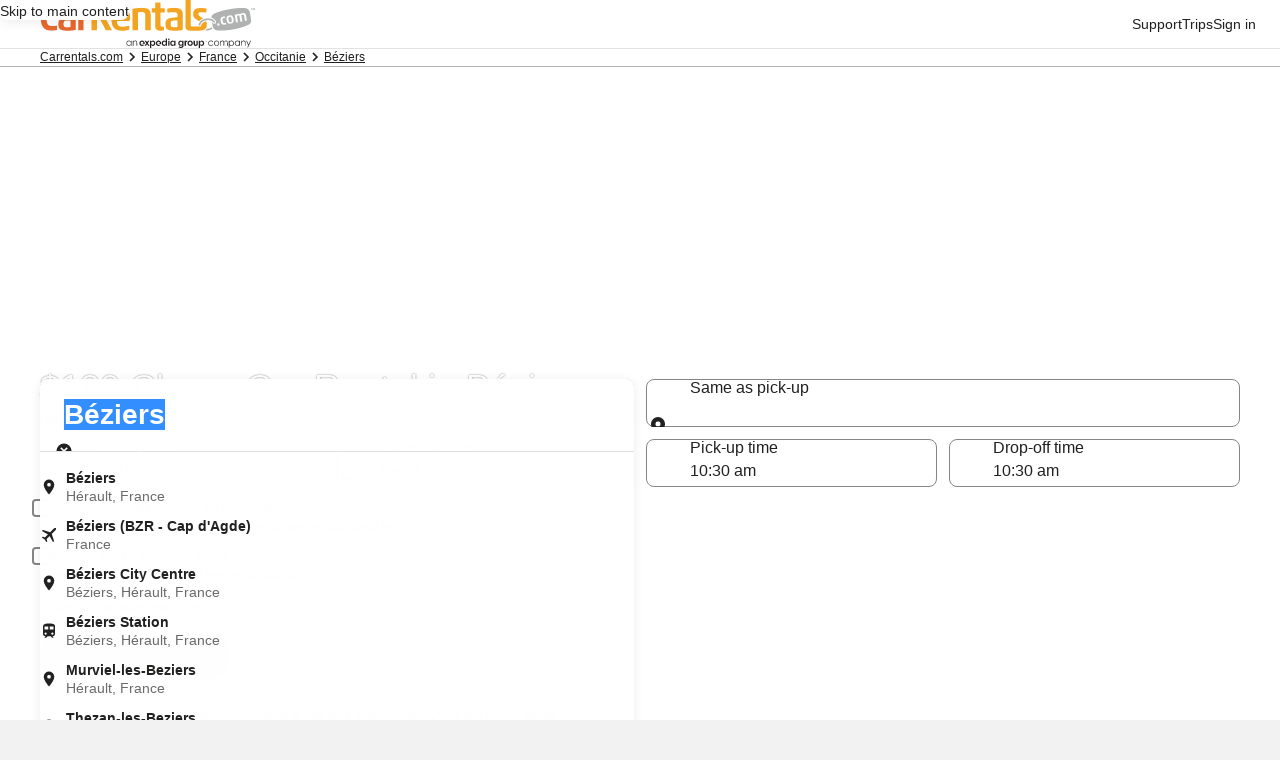

--- FILE ---
content_type: application/javascript
request_url: https://c.travel-assets.com/blossom-flex-ui/shared~Location.d4714147e92970258b6d.js
body_size: 3122
content:
/*@license For license information please refer to shared~Location.licenses.txt*/
(self.__LOADABLE_LOADED_CHUNKS__=self.__LOADABLE_LOADED_CHUNKS__||[]).push([[3711],{43929:function(e,t,n){n.d(t,{a:function(){return A}});var i=n(96540),o=n(15938),a=n(1192),l=n(23211),c=n(8983),s=n(88415),r=n(46621),d=n(88123),u=n(3169),T=n(1974),L=n(14679),g=n(93443),I=n(36312);const O=(e,t)=>e.map((e=>{const[n,i]=e.split(t);return{key:n,value:i}})),p=(0,g.PA)((({lobState:e,tracker:t,locationList:n,locationType:o,locationConfig:l,name:c,biasedStopover:s,onBiasedSelectChange:u})=>{const{formatText:g}=(0,a.useLocalization)(),p=e.location,{DESTINATION:m}=T.i,v=o==m?"regionId":"originId",C=O(n,":"),S=C.find((({key:e})=>e===p[o].value)),f=s?e instanceof d.JS&&e.listOfAdditionalLegs.length>0?e.listOfAdditionalLegs[0].location.origin.value:s[0]:C[0].key;p[o].value||e.subLOBState===d.PC.MULTI_CITY||(p[o].value=f);const A=e instanceof d.FR,E=p.destination.value===p.origin.value&&A?"":p.destination.value,N=o===m?(()=>{const{withValueLabelToken:t,noValueLabelToken:n,labelToken:i}=l.destination;return e instanceof d.FR&&e.isDesktop?E?t:n:i})():l.origin.labelToken,{multiHotelIDs:_}=e.config,y=e instanceof d.Bx,b=y&&!0===(null==e?void 0:e.isAddACarChecked),h=y&&!0===(null==e?void 0:e.isAddAFlightChecked),D=e.subLOBState===I.Mr.HOTEL_CAR||e.subLOBState===I.Mr.FLIGHT_HOTEL||e.subLOBState===I.Mr.FLIGHT_HOTEL_CAR||e instanceof d.lK,R=(D||y)&&_,k=(R?O(_,"|"):[]).find((({key:e})=>e.toLowerCase().includes(p.destination.value.toLowerCase()))),F=e instanceof d.JH;return i.createElement("div",null,i.createElement(L._,{id:"location-list-select","data-testid":"location-list-select",name:F?"location":c,label:g(N),"aria-label":o,onChange:e=>{u?u(e):(p[o].value=e.currentTarget.value,t.trackEvent(o+r.mE))},value:S?S.key:f},C.map((e=>i.createElement("option",{key:e.key,value:e.key},e.key)))),i.createElement("input",{type:"hidden","data-testid":"location-list-hidden-input",name:F?"rid":v,value:null==S?void 0:S.value}),R&&i.createElement("input",{type:"hidden",name:D||b||h?"hotelIds":"group",value:null==k?void 0:k.value}))})),m=()=>null,v=(0,o.observer)((({lobState:e,defaultLocation:t,locationType:n,locationConfig:o,name:l,biasedStopover:c})=>{const{formatText:s}=(0,a.useLocalization)(),r=e.location,{DESTINATION:L}=T.i,g=t.split(":"),p=c||(r[n].value=g[0],r[n].value),v=e instanceof d.FR,C=r.destination.value===r.origin.value&&v?"":r.destination.value,S=n===L?(()=>{const{withValueLabelToken:t,noValueLabelToken:n,labelToken:i}=o.destination;return e instanceof d.FR&&e.isDesktop?C?t:n:i})():o.origin.labelToken,{multiHotelIDs:f}=e.config,A=e instanceof d.Bx,E=A&&!0===(null==e?void 0:e.isAddACarChecked),N=A&&!0===(null==e?void 0:e.isAddAFlightChecked),_=e.subLOBState===I.Mr.HOTEL_CAR||e.subLOBState===I.Mr.FLIGHT_HOTEL||e.subLOBState===I.Mr.FLIGHT_HOTEL_CAR||e instanceof d.lK,y=(_||A)&&f,b=(y?O(f,"|"):[]).find((({key:e})=>e.toLowerCase().includes(r.destination.value.toLowerCase()))),h=e instanceof d.JH,D=n==L?"regionId":"originId";return i.createElement("div",null,i.createElement(u.V,{"data-testid":"default-location-input",label:s(S),name:h?"location":l,value:p,onChange:m}),i.createElement("input",{type:"hidden","data-testid":"default-location-hidden-input",name:h?"rid":D,value:g&&g[1]}),y&&i.createElement("input",{type:"hidden",name:_||E||N?"hotelIds":"group",value:null==b?void 0:b.value}))}));var C,S=n(26879);!function(e){e.STOPOVER_DEFAULT_LOCATION="stopoverDefaultLocation",e.STOPOVER_LOCATION_LIST="stopoverLocationList",e.ORIGIN_DEFAULT_LOCATION="originDefaultLocation",e.ORIGIN_LOCATION_LIST="originLocationList",e.DESTINATION_DEFAULT_LOCATION="destinationDefaultLocation",e.DESTINATION_LOCATION_LIST="destinationLocationList",e.STANDARD="standard"}(C||(C={}));const f=(e,t,n)=>e instanceof d.JS||e instanceof d.lK&&e.isMulticityFlight()||n.inputName===n.currentLocationInputName&&t.metaData.isCurrentLocation?"":n.inputName,A=(0,o.inject)("context","analytics","page")((0,o.observer)((({analytics:e,colSpan:t,colStart:n,colEnd:o,context:u,destinationField:L,globalConfig:g,lobState:I,multiCityFlight:O,multiLegIndex:m,onewayFlight:A,originField:E,setInputsRefs:N,showSwapLocationsControl:_,page:y,stopoverOrigin:b,stopoverDestination:h,stopoverMultipleOrigin:D,stopoverMultipleDestination:R,shouldHideHiddenInputs:k,originIcon:F,destinationIcon:B})=>{if(!u)return null;const{DESTINATION:P,ORIGIN:U}=T.i,M=(x=m,H=I,O&&H.config.multiCityFlight.location?H.config.multiCityFlight.location:void 0!==x&&H.config.multiCityFlight&&(H instanceof d.JS||H instanceof d.lK)?H.config.multiCityFlight.legs[x].location:H instanceof d.lK&&A&&(null===(w=H.config.onewayFlight)||void 0===w?void 0:w.location)?H.config.onewayFlight.location:H instanceof d.JH?H.config.location:!1===H.tabSelected?"toAirport"===H.subLOBState?H.config.gtConfig.toAirportLocation:H.config.gtConfig.location:H.config.location);var x,H,w;const[V,G]=i.useState(!1),K=void 0!==m&&(I instanceof d.JS||I instanceof d.lK)&&I.listOfAdditionalLegs?I.listOfAdditionalLegs[m].location:I.location,{formatText:Y}=(0,a.useLocalization)(),J=e=>{I.updateOriginSelection&&I.updateOriginSelection(e,m),q.trackEvent(Z+r.mE)},z=e=>{I.updateDestinationSelection(e,m),q.trackEvent(ee+r.mE)},$=I.originInvalidKey?Y(I.originInvalidKey):"",Q=I.destinationInvalidKey?Y(I.destinationInvalidKey):"",j=_?"locationWithSwap":"",W=E&&L?1:2;K.origin.value=K.origin.value||"",K.destination.value=K.destination.value||"";const q=(0,r.dy)(I.trackingEnabled,e,I.moduleName),X=K.destination.value,Z="origin.",ee="destination.",te=(()=>{const{withValueLabelToken:e,noValueLabelToken:t,labelToken:n}=M.destination;return I instanceof d.FR&&I.isDesktop?X?e:t:n})(),{defaultOrigin:ne,defaultMultipleOrigin:ie,defaultDestination:oe,defaultMultipleDestination:ae}=g||{},le=I instanceof d.FR?"":oe,ce=I instanceof d.FR?oe:ne,se=I instanceof d.FR?"":ae,re=I instanceof d.FR?ae:ie,de=e=>({data:{selected:"",regionId:"",originId:"",cityId:"",type:"",hierarchyInfo:{airport:{airportCode:"",airportId:"",metrocode:"",multicity:""},country:{name:"",isoCode2:"",isoCode3:""}},location:{lat:"",long:""},regionNames:{shortName:""}},term:e}),ue=I.subLOBState===d.PC.MULTI_CITY;(0,i.useEffect)((()=>{var e,t,n,i,o;if(!(null===(e=null==K?void 0:K.origin)||void 0===e?void 0:e.value)&&null!==(null===(t=null==u?void 0:u.searchContext)||void 0===t?void 0:t.location)&&"car"===u.searchContext.lob&&"country"!=(null===(n=null==u?void 0:u.searchContext)||void 0===n?void 0:n.location.type)&&"continent"!=(null===(i=null==u?void 0:u.searchContext)||void 0===i?void 0:i.location.type)&&"province_state"!=(null===(o=null==u?void 0:u.searchContext)||void 0===o?void 0:o.location.type)){const e=u.searchContext.location,t={term:e.largeName,data:{location:{lat:e.parent.geoCoordinate.latitude,long:e.parent.geoCoordinate.longitude},regionId:e.id,regionNames:{fullName:e.extendedName,shortName:e.name,displayName:e.extendedName,primaryDisplayName:e.largeName,secondaryDisplayName:e.name},type:e.type.toUpperCase(),hierarchyInfo:{country:{},airport:{airportCode:e.code,airportId:e.id,multicity:e.parentId}},essId:{sourceId:e.id,sourceName:"GAI"},dest:!0,index:1}};J(t),G(!0)}}),[]);const Te=e=>{var t;N&&N(e),V&&!(null===(t=u.deviceInformation)||void 0===t?void 0:t.mobile)&&setTimeout((()=>{e.current&&e.current.click()}),0)};return i.createElement(l.T,{colSpan:t,colStart:n,colEnd:o},i.createElement("div",null,i.createElement(c.w,{columns:{small:1,medium:2},space:"three",className:`Location ${j}`},E&&M.origin&&i.createElement(l.T,{colSpan:{small:1,medium:W}},i.createElement("div",null,(()=>{switch(b&&I.subLOBState===d.PC.MULTI_CITY?C.STOPOVER_DEFAULT_LOCATION:D&&I.subLOBState===d.PC.MULTI_CITY?C.STOPOVER_LOCATION_LIST:ce&&I.subLOBState!==d.PC.MULTI_CITY?C.ORIGIN_DEFAULT_LOCATION:re&&I.subLOBState!==d.PC.MULTI_CITY?C.ORIGIN_LOCATION_LIST:C.STANDARD){case C.STOPOVER_DEFAULT_LOCATION:return i.createElement(v,{name:f(I,I.location.origin,M.origin),lobState:I,defaultLocation:b||"",locationType:U,locationConfig:M,biasedStopover:b});case C.STOPOVER_LOCATION_LIST:const e=e=>{I.updateOriginSelection&&I.updateOriginSelection(de(e.currentTarget.value),m)};return i.createElement(p,{name:f(I,I.location.origin,M.origin),lobState:I,tracker:q,locationList:D||[],locationType:U,locationConfig:M,biasedStopover:D,onBiasedSelectChange:e,multiLegIndex:m});case C.ORIGIN_DEFAULT_LOCATION:return i.createElement(v,{name:f(I,I.location.origin,M.origin),lobState:I,defaultLocation:ce||"",locationType:U,locationConfig:M});case C.ORIGIN_LOCATION_LIST:return i.createElement(p,{name:f(I,I.location.origin,M.origin),lobState:I,tracker:q,locationList:re||[],locationType:U,locationConfig:M,onBiasedSelectChange:void 0,multiLegIndex:m});case C.STANDARD:return i.createElement(s.Q,{setInputsRefs:Te,context:u,onUpdate:J,icon:null!=F?F:M.origin.icon,name:f(I,I.location.origin,M.origin),subLob:I.subLOBState,label:Y(M.origin.labelToken),typeaheadPlaceholder:Y(M.origin.typeaheadLabelToken),typeaheadEmptyResultPlaceholder:Y(M.origin.typeaheadEmptyResultPlaceholder),invalid:$,value:K.origin.value,essAdapterConfig:M.origin.essAdapterConfig,stid:`location-field-${M.origin.inputName}`,config:M.origin,location:K.origin,globalConfig:g,multiFlight:ue});default:return null}})())),_&&i.createElement(S.O,{swapLocations:()=>{I.swapLocations&&I.swapLocations(m)}}),L&&M.destination&&i.createElement(l.T,{colSpan:{small:1,medium:W}},i.createElement("div",null,(()=>{switch(h&&I.subLOBState===d.PC.MULTI_CITY?C.STOPOVER_DEFAULT_LOCATION:R&&I.subLOBState===d.PC.MULTI_CITY?C.STOPOVER_LOCATION_LIST:le&&I.subLOBState!==d.PC.MULTI_CITY?C.DESTINATION_DEFAULT_LOCATION:se&&I.subLOBState!==d.PC.MULTI_CITY?C.DESTINATION_LOCATION_LIST:C.STANDARD){case C.STOPOVER_DEFAULT_LOCATION:return i.createElement(v,{name:f(I,I.location.destination,M.destination),lobState:I,defaultLocation:h||"",locationType:P,locationConfig:M,biasedStopover:h});case C.STOPOVER_LOCATION_LIST:const e=e=>{I.updateDestinationSelection&&I.updateDestinationSelection(de(e.currentTarget.value),void 0)};return i.createElement(p,{name:f(I,I.location.destination,M.destination),lobState:I,tracker:q,locationList:R||[],locationType:P,locationConfig:M,biasedStopover:R,onBiasedSelectChange:e});case C.DESTINATION_DEFAULT_LOCATION:return i.createElement(v,{name:f(I,I.location.destination,M.destination),lobState:I,defaultLocation:le||"",locationType:P,locationConfig:M,biasedStopover:h});case C.DESTINATION_LOCATION_LIST:const t=I.subLOBState===d.PC.MULTI_CITY?e=>{I.updateDestinationSelection&&I.updateDestinationSelection(de(e.currentTarget.value),0)}:void 0;return i.createElement(p,{name:f(I,I.location.destination,M.destination),lobState:I,tracker:q,locationList:se||[],locationType:P,locationConfig:M,onBiasedSelectChange:t});case C.STANDARD:return i.createElement(s.Q,{config:M.destination,context:u,essAdapterConfig:M.destination.essAdapterConfig,icon:null!=B?B:M.destination.icon,invalid:Q,label:Y(te),location:K.destination,name:f(I,I.location.destination,M.destination),subLob:I.subLOBState,onUpdate:z,setInputsRefs:N,stid:`location-field-${M.destination.inputName}`,typeaheadPlaceholder:Y(M.destination.typeaheadLabelToken),typeaheadEmptyResultPlaceholder:Y(M.destination.typeaheadEmptyResultPlaceholder),value:X,shouldHideHiddenInputs:k});default:return null}})())))))})))},1974:function(e,t,n){var i;n.d(t,{i:function(){return i}}),function(e){e.DESTINATION="destination",e.ORIGIN="origin"}(i||(i={}))}}]);
//# sourceMappingURL=https://bernie-assets.s3.us-west-2.amazonaws.com/blossom-flex-ui/shared~Location.d4714147e92970258b6d.js.map

--- FILE ---
content_type: application/javascript
request_url: https://c.travel-assets.com/blossom-flex-ui/flexComponents~WizardCarPWA.750801f0c03e54410a94.js
body_size: 4698
content:
/*@license For license information please refer to flexComponents~WizardCarPWA.licenses.txt*/
(self.__LOADABLE_LOADED_CHUNKS__=self.__LOADABLE_LOADED_CHUNKS__||[]).push([[89695],{13780:function(e,a,r){r.d(a,{X:function(){return t}});const t={pickUpLocationLabel:"wizard.car.pickUp.withHyphen.label",pickUpLocationPlaceholder:"wizard.typeahead.placeholder.title.car.pickup",pickUpTimeLabel:"wizard.car.time.pickUp.withHyphen.label",pickUpDateLabel:"wizard.car.date.pickUp.withHyphen.label",dropOffLocationLabel:"wizard.car.dropOff.withHyphen.label",filledDropOffLocationLabel:"wizard.car.dropOff.withHyphen.label",dropOffLocationPlaceholder:"wizard.typeahead.placeholder.title.car.dropoff",dropOffTimeLabel:"wizard.car.time.dropOff.withHyphen.label",dropOffDateLabel:"wizard.car.date.dropOff.withHyphen.label",brandSelectionLabel:"wizard.car.brandSelection.label",couponCodeSelectionLabel:"wizard.car.discountType.label",noCode:"wizard.car.couponCode.noCode.text",corporateCode:"wizard.car.couponCode.corporateCode.text",specialCode:"wizard.car.couponCode.specialCode.text",iHaveDiscount:"wizard.car.having.discount",aarpLabel:"wizard.car.aarp.checkbox.label",aarpDescription:"wizard.car.aarp.checkbox.description",driverAgeLabel:"wizard.car.driver.age.label",driverAgeRange:"wizard.car.driverBetweenAges.checkbox.v2",driverAgeDescription:"wizard.car.driverAge.extraFee.text.v2",differentDropOff:"wizard.car.different.dropOff.label",pickUpDropOffLabel:"wizard.car.location.pickUpAndDropOff.label",driversAgePlaceholder:"wizard.car.driverAge.input.placeholder",discountRateCode:"wizard.car.couponCode.discountRateCode.label",discountCouponCode:"wizard.car.couponCode.discountCouponCode.label",corporateDiscountNumber:"wizard.car.couponCode.corporateDiscountNumber.label",corporateDiscountCode:"wizard.car.couponCode.corporateDiscountCode.label",faststartID:"wizard.car.couponCode.faststartID.label",alamoInsiderNumber:"wizard.car.couponCode.alamoInsidersNumber.label",awdNumber:"wizard.car.couponCode.AWDNumber.label",wizardNumber:"wizard.car.couponCode.wizardNumber.label",BCDNumber:"wizard.car.couponCode.BCDNumber.label",fastbreakNumber:"wizard.car.couponCode.fastBreakNumber.label",dollarExpressNumber:"wizard.car.couponCode.dollarExpressNumber.label",customerNumber:"wizard.car.couponCode.customerNumber.label",enterprisePlusNumber:"wizard.car.couponCode.enterprisePlus#.label",contractNumber:"wizard.car.couponCode.contractNumber.label",privilegeNumber:"wizard.car.couponCode.privilegeNumber.label",cdp:"wizard.car.couponCode.CDP.label",nationalContractID:"wizard.car.couponCode.nationalContractID.label",emeraldClubId:"wizard.car.couponCode.emeraldClubID.label",corporateAccount:"wizard.car.couponCode.corporateAccount.label",paylessPerksNumber:"wizard.car.couponCode.paylessPerksNumber.label",blueChipNumber:"wizard.car.couponCode.blueChipNumber.label",searchButton:"wizard.submit.label",noPreference:"wizard.car.rentalCarCompany.label",aceRentACarCompany:"wizard.car.rentalCompany.aceRentACarCompany.text",advantageRentACarCompany:"wizard.car.rentalCompany.advantageRentACarCompany.text",alamoRentACarCompany:"wizard.car.rentalCompany.alamoRentACarCompany.text",avisCompany:"wizard.car.rentalCompany.avisCompany.text",budgetCompany:"wizard.car.rentalCompany.budgetCompany.text",dollarRentACarCompany:"wizard.car.rentalCompany.dollarRentACarCompany.text",economyRentACarCompany:"wizard.car.rentalCompany.economyRentACarCompany.text",enterpriseCompany:"wizard.car.rentalCompany.enterpriseCompany.text",europcarCompany:"wizard.car.rentalCompany.europcarCompany.text",foxRentalCarsCompany:"wizard.car.rentalCompany.foxRentalCarsCompany.text",hertzCompany:"wizard.car.rentalCompany.hertzCompany.text",midwayCarRentalCompany:"wizard.car.rentalCompany.midwayCarRentalCompany.text",nationalCarRentalCompany:"wizard.car.rentalCompany.nationalCarRentalCompany.text",nuCarCompany:"wizard.car.rentalCompany.nuCarCompany.text",paylessCompany:"wizard.car.rentalCompany.paylessCompany.text",routesCarRental:"wizard.car.rentalCompany.routesCarRental.text",sixtCompany:"wizard.car.rentalCompany.sixtCompany.text",thriftyCarRentalCompany:"wizard.car.rentalCompany.thriftyCarRentalCompany.text",uSaveCompany:"wizard.car.rentalCompany.uSaveCompany.text",silvercar:"wizard.car.rentalCompany.silvercar.text",greenMotionCompany:"wizard.car.rentalCompany.greenMotionCompany.text",nextCarCompany:"wizard.car.rentalCompany.nextCarCompany.text",rentAWreckCompany:"wizard.car.rentalCompany.rentAWreckCompany.text",pricelessCompany:"wizard.car.rentalCompany.pricelessCompany.text",localizaCompany:"wizard.car.rentalCompany.localizaCompany.text",mexRentACarCompany:"wizard.car.rentalCompany.mexRentACarCompany.text",carTabTitle:"wizard.car.tab.title",gtTabTitle:"wizard.gt.tab.title",gtSubLOBFrom:"wizard.gt.sublob.from",gtSubLOBTo:"wizard.gt.sublob.to",gtHeaderFrom:"wizard.gt.header.from",gtHeaderTo:"wizard.gt.header.to",gtProperty:"wizard.gt.hotelName.label",gtAirport:"wizard.gt.localtion.airport",gtArrivalTime:"wizard.gt.arrivalTime",gtArrivalDate:"wizard.gt.arrivalDate",gtDepartureTime:"wizard.gt.departureTime",gtDepartureDate:"wizard.gt.departureDate",gtRoundtrip:"wizard.gt.bookRoundtrip",compact:"wizard.carType.compact",economy:"wizard.carType.economy",fullsize:"wizard.carType.fullsize",luxury:"wizard.carType.luxury",midsize:"wizard.carType.midsize",minivan:"wizard.carType.minivan",other:"wizard.carType.other",pickup:"wizard.carType.pickup",premium:"wizard.carType.premium",sportsCar:"wizard.carType.sportsCar",standard:"wizard.carType.standard",SUV:"wizard.carType.suv",van:"wizard.carType.van",carType:"wizard.carType.label"}},26451:function(e,a,r){r.d(a,{y:function(){return y}});var t=r(96540),o=r(23211),n=r(15938),i=r(10848),l=r(13780),c=r(55595),d=r(60306),p=r(26277),u=r(23493),C=r(65113),m=r(25859),s=r(88379);const y=(0,n.observer)((({carWizardState:e})=>{const a=e.config.cars,r=Object.values(a).filter((({includeInDropdown:e})=>e));if(!r||!r[0]||!Array.isArray(r))return null;const{carType:n}=e,y=Object.values(r).filter((({locKey:e})=>n===(0,i.formatText)(e)))[0]||r[0],b=y?(0,i.formatText)(y.locKey):(0,i.formatText)(r[0].locKey),f=Object.values(a).filter((({locKey:a})=>(0,i.formatText)(a)===e.carType)),w=f[0]?`["${f[0].carCode.toLowerCase()}"]`:`["${r[0].carCode.toLowerCase()}"]`,[z,A]=t.useState(!1),E=t.createRef();return t.createElement(o.T,null,t.createElement("div",null,t.createElement(c.p,{id:"car-type-list",isOpen:z,onTriggerClick:e=>{e.preventDefault(),A(!z)}},t.createElement(d.N,null,t.createElement(C.i,{id:"car-type-list-trigger","data-testid":"car-type-list-trigger"},t.createElement("a",{href:"",role:"button","aria-label":`${(0,i.formatText)(l.X.carType)} ${""!==n?b:""}`,ref:E},b,t.createElement(m.LD,{name:"expand_more"})))),t.createElement(p.K,{position:p.C.LEFT},t.createElement(u.z,{items:r.map((({locKey:a,carCode:t})=>{return{attributes:{role:"menuItem",tabindex:0},className:"uitk-list-item",label:` ${t!==s.A.ALL?(0,i.formatText)(a):""}`,href:"#",typeAnchor:!0,onClick:(o=t,()=>{var a;const t=Object.values(r).filter((({carCode:e})=>e===o));e.carType=o===s.A.ALL?"":(0,i.formatText)(t[0].locKey),A(!1),null===(a=E.current)||void 0===a||a.focus()})};var o}))}))),""!==e.carType&&t.createElement("input",{type:"hidden","data-testid":"selCC",name:"selCC",value:w})))}))},88379:function(e,a,r){var t;r.d(a,{A:function(){return t}}),function(e){e.ALL="ALL",e.COMPACT="Compact",e.ECONOMY="Economy",e.FULLSIZE="Fullsize",e.LUXURY="Luxury",e.MIDSIZE="Midsize",e.MINIVAN="Minivan",e.OTHER="Other",e.PICKUP="Pickup",e.PREMIUM="Premium",e.SPORTS_CAR="SportsCar",e.STANDARD="Standard",e.SUV="Suv",e.VAN="Van"}(t||(t={}))},16475:function(e,a,r){var t;r.d(a,{I:function(){return t}}),function(e){e.ACE_RENT_A_CAR="AC",e.ADVANTAGE_RENT_A_CAR="AD",e.ALAMO_RENT_A_CAR="AL",e.AVIS="ZI",e.BUDGET="ZD",e.DOLLAR_RENT_A_CAR="ZR",e.ECONOMY_RENT_A_CAR="EY",e.ENTERPRISE="ET",e.EUROPCAR="EP",e.FOX_RENT_A_CAR="FX",e.HERTZ="ZE",e.MIDWAY_CAR_RENTAL="MW",e.NATIONAL_CAR_RENTAL="ZL",e.NU_CAR="NU",e.PAYLESS="ZA",e.ROUTES_CAR_RENTAL="RO",e.SIXT_CAR_RENTAL="SX",e.THRIFTY_CAR_RENTAL="ZT",e.U_SAVE="SV",e.SILVERCAR="SC",e.GREEN_MOTION="GI",e.NEXT_CAR="NC",e.RENT_A_WRECK="RW",e.PRICELESS="PR",e.LOCALIZA="LL",e.MEX_RENT_A_CAR="MX",e.NO_PREFERENCE="NO_PREFERENCE"}(t||(t={}))},70307:function(e,a,r){r.d(a,{L:function(){return v}});var t=r(96540),o=r(15938),n=r(8983),i=r(64308),l=r(5344),c=r(72195),d=r(1192),p=r(14679),u=r(23211),C=r(50224),m=r(18750);const s=(0,C.L)("context")((0,o.observer)((e=>{var a;const r=e.lobState.config.vendors,o=null!==(a=e.lobState.config.preferredVendors)&&void 0!==a?a:[];let n=Object.values(r).filter((e=>e.includeInDropdown));o.forEach((a=>{if((0,m.d)(e.context,a.experimentCode,a.bucket)){var r=a.vendors;n=Object.values(n).filter((e=>{var a,t;return null!==(t=null===(a=r[e.vendorCode])||void 0===a?void 0:a.includeInDropdown)&&void 0!==t?t:e.includeInDropdown}))}}));const{formatText:i}=(0,d.useLocalization)();return t.createElement(u.T,{colSpan:e.colSpan},t.createElement("div",null,t.createElement(p._,{label:e.label,"aria-label":e.label,onChange:e.lobState.setPreferredBrand,value:e.lobState.preferredBrand},n.map((e=>t.createElement("option",{value:e.vendorCode,key:e.vendorCode},i(e.locKey))))),t.createElement("input",{type:"hidden",name:"vend",value:e.lobState.preferredBrand})))})));var y,b=r(13780);!function(e){e.NO_CODE="noCode",e.CORPORATE_CODE="corporateCode",e.SPECIAL_CODE="specialCode"}(y||(y={}));const f=(0,o.observer)((e=>{const{formatText:a}=(0,d.useLocalization)(),{noCode:r,corporateCode:o,specialCode:n}=b.X,{NO_CODE:i,CORPORATE_CODE:l,SPECIAL_CODE:c}=y,C=e.carWizardState.config.vendors.NO_PREFERENCE;return e.carWizardState.preferredBrand&&e.carWizardState.preferredBrand!==C.vendorCode?t.createElement(u.T,{colSpan:e.colSpan},t.createElement("div",null,t.createElement(p._,{"aria-label":e.label,label:e.label,onChange:e.carWizardState.updateCouponCodeType,value:e.carWizardState.carCouponCodeType},t.createElement("option",{key:i,value:i},a(r)),t.createElement("option",{key:l,value:l},a(o)),t.createElement("option",{key:c,value:c},a(n))))):null}));var w=r(16475),z=r(3169);var A=(0,o.observer)((({inputField:e,carWizardState:a,index:r,colSpan:o})=>{const{formatText:n}=(0,d.useLocalization)(),{carDiscountCode:i,showCarDiscount:l}=a.config,{name:c}=e,p=!i||"cpcd"!==c&&"cdnu"!==c?"":i;return t.createElement(u.T,{colSpan:o},t.createElement("div",null,t.createElement(z.V,{id:`coupon-code-${r}`,label:n(e.labelToken),onChange:a.updateCouponCode(r),value:l?p:a[`couponCode${r}`]}),t.createElement("input",{type:"hidden",name:e.name,value:l?p:a[`couponCode${r}`],"data-testid":`coupon-code-${r}`})))}));const E=(0,o.observer)((e=>{const a=e.carWizardState.carCouponCodeType,r=""===e.vendor?e.carWizardState.config.vendors[w.I.NO_PREFERENCE].couponInfo:e.carWizardState.config.vendors[e.vendor].couponInfo;let o;if(r&&"corporateCode"===a&&(o=r.corporate),r&&"specialCode"===a&&(o=r.special),o){const a=[];for(let r=0;r<o.length;r++){const n=o[r];if(!n)break;a.push(t.createElement(A,{index:r,inputField:n,carWizardState:e.carWizardState,colSpan:e.colSpan,key:r}))}return t.createElement(t.Fragment,null,a)}return null}));var T=r(10848);const v=(0,o.observer)((({carWizardState:e,mainColSpan:a,colSpan:r})=>{const{formatText:o}=(0,d.useLocalization)(),{carVendorName:p,carType:C,showCarDiscount:m,disableVendorCouponCode:w,iHaveDiscount:A,isBiasedWizardEmpty:v}=e.config,[g,h]=t.useState(Boolean(p||C));return t.createElement(c.N,{margin:{blockstart:"three"}},t.createElement(i.X,{size:l.OF.get("medium"),expandoTitle:o(A),isVisible:g,onToggle:()=>h((e=>!e)),"data-testid":"vendor-have-discount-code"},!v&&C&&(e=>{const{cars:a,carType:r}=e.config,o=Object.values(a).filter((({carCode:e})=>e===r));if(0===o.length)return null;e.carType=(0,T.formatText)(o[0].locKey);const n=`["${o[0].carCode.toLowerCase()}"]`;return t.createElement("div",null,t.createElement("input",{"data-testid":"selCC",type:"hidden",name:"selCC",value:n}))})(e),t.createElement(c.N,{margin:{blockstart:"three"}},t.createElement(n.w,{columns:a,space:"three"},!p&&t.createElement(s,{label:o(b.X.brandSelectionLabel),lobState:e,colSpan:r}),p&&((e,a)=>{const{vendors:r,carVendorName:o}=e.config,n=Object.values(r).filter((({locKey:e})=>(0,T.formatText)(e)===o));return 0===n.length?null:(e.setPreferredBrandWithoutSelect(n[0].vendorCode),t.createElement(u.T,{colSpan:a},t.createElement("div",null,t.createElement(z.V,{"data-testid":"vendor-name",label:(0,T.formatText)(b.X.brandSelectionLabel),value:(0,T.formatText)(n[0].locKey)}),t.createElement("input",{type:"hidden",name:"vend",value:e.preferredBrand}))))})(e,r),!w&&!m&&t.createElement(f,{label:o(b.X.couponCodeSelectionLabel),carWizardState:e,colSpan:r}),!w&&m&&((e,a)=>{const{corporateCode:r,specialCode:o,noCode:n,couponCodeSelectionLabel:i}=b.X,{CORPORATE_CODE:l,SPECIAL_CODE:c,NO_CODE:d}=y,{carDiscountTypeCode:p}=e.config,C=""===p?d:"1"===p?l:c;return e.updateCouponCodeTypeWithoutSelect(C),t.createElement(u.T,{colSpan:a},t.createElement("div",null,t.createElement(z.V,{"data-testid":"coupon-type",label:(0,T.formatText)(i),value:""===p?(0,T.formatText)(n):"1"===p?(0,T.formatText)(r):(0,T.formatText)(o)})))})(e,r),t.createElement(E,{carWizardState:e,vendor:e.preferredBrand,colSpan:r})))))}))},16945:function(e,a,r){r.d(a,{H:function(){return C},h:function(){return u}});var t=r(96540),o=r(69572),n=r(34747),i=r(4463),l=r(93436),c=r(51416);const d="hotwire.wizard.car.location.pickUpAndDropOff.label",p="typeahead.currentLocation.available.item",u=(e,a=!1)=>t.useEffect((()=>{e.overrideConfig((()=>{const{location:r}=e.config,t=e.location.origin.value,o=(0,i.Ye)()&&a&&e.isGeolocationAllowed&&""===t;r.origin.defaultToUserLocation=o,r.origin.labelToken=o?p:d,r.origin.pickUpDropOffLabelToken=o?p:d,r.origin.pickUpLocationLabelToken=o?p:"hotwire.wizard.car.pickUp.withHyphen.label",r.origin.invalidLocationMessageKey=o?"hotwire.wizard.error.disabledGeolocation":"wizard.origin.warning.invalidOrigin.text"}))}),[a,e.location.origin.value,e.isGeolocationAllowed]),C=e=>(0,o.r)(e,(()=>{const{config:a,config:{date:r,form:t,timeFormats:o,location:i}}=e,d="hotwire.wizard.car",p="hotwire.wizard.typeahead.placeholder.emptyResultPlaceholder";r.queryParam={start:"",end:""},r.daysBookableInAdvance=330,r.maxDaysRange=60,r.defaultOffsetDates={start:1,end:2},t.action="https://www.hotwire.com/car-rentals/search",t.submitButton.locToken="hotwire.wizard.car.submit",i.destination.inputName="destination",i.destination.labelToken=`${d}.dropOffLocation.placeholder`,i.destination.typeaheadEmptyResultPlaceholder=`${p}.car`,i.destination.withValueLabelToken=`${d}.dropOff.withHyphen.label`,i.destination.noValueLabelToken=`${d}.dropOffLocation.placeholder`,i.origin.inputName="origin",i.origin.labelToken=`${d}.location.pickUpAndDropOff.label`,i.origin.pickUpDropOffLabelToken=`${d}.location.pickUpAndDropOff.label`,i.origin.pickUpLocationLabelToken=`${d}.pickUp.withHyphen.label`,i.origin.typeaheadEmptyResultPlaceholder=`${p}.car`,i.origin.differentDropOffToken=`${d}.different.dropOff.label`,i.origin.currentLocationInputName="origin",i.origin.typeaheadCurrentLocationEnabled=!0,o.timeFormat12Hour=!0,a.timeValues=n.c,a.locKeys=l.j,a.timeCannonical=c.T,a.isCarTrawler=!1,a.showVendorOptions=!1,a.includeGT=!1;const u=a.defaultShowingTime;a.defaultShowingTime="10:00",e.pickupTime===u&&e.returnTime===u&&(e.pickupTime="",e.returnTime="",e.setDefaultShowingTime())}))},34747:function(e,a,r){r.d(a,{c:function(){return t},u:function(){return o}});const t=["00:00","00:30","01:00","01:30","02:00","02:30","03:00","03:30","04:00","04:30","05:00","05:30","06:00","06:30","07:00","07:30","08:00","08:30","09:00","09:30","10:00","10:30","11:00","11:30","12:00","12:30","13:00","13:30","14:00","14:30","15:00","15:30","16:00","16:30","17:00","17:30","18:00","18:30","19:00","19:30","20:00","20:30","21:00","21:30","22:00","22:30","23:00","23:30"],o=["1200AM","1230AM","0100AM","0130AM","0200AM","0230AM","0300AM","0330AM","0400AM","0430AM","0500AM","0530AM","0600AM","0630AM","0700AM","0730AM","0800AM","0830AM","0900AM","0930AM","1000AM","1030AM","1100AM","1130AM","1200PM","1230PM","0100PM","0130PM","0200PM","0230PM","0300PM","0330PM","0400PM","0430PM","0500PM","0530PM","0600PM","0630PM","0700PM","0730PM","0800PM","0830PM","0900PM","0930PM","1000PM","1030PM","1100PM","1130PM"]}}]);
//# sourceMappingURL=https://bernie-assets.s3.us-west-2.amazonaws.com/blossom-flex-ui/flexComponents~WizardCarPWA.750801f0c03e54410a94.js.map

--- FILE ---
content_type: application/javascript
request_url: https://c.travel-assets.com/blossom-flex-ui/brand-999711411410111011697108115.de7e16e2df75fb16a239.js
body_size: 56997
content:
/*@license For license information please refer to brand-999711411410111011697108115.licenses.txt*/
(self.__LOADABLE_LOADED_CHUNKS__=self.__LOADABLE_LOADED_CHUNKS__||[]).push([[72365],{44721:function(a,h,v){const l=v(37707);a.exports={iconData:l}},37707:function(a){a.exports=JSON.parse('{"icons":{"ac_unit":{"data":"<path d=\\"M22 11h-4.17l3.24-3.24-1.41-1.42L15 11h-2V9l4.66-4.66-1.42-1.41L13 6.17V2h-2v4.17L7.76 2.93 6.34 4.34 11 9v2H9L4.34 6.34 2.93 7.76 6.17 11H2v2h4.17l-3.24 3.24 1.41 1.42L9 13h2v2l-4.66 4.66 1.42 1.41L11 17.83V22h2v-4.17l3.24 3.24 1.42-1.41L13 15v-2h2l4.66 4.66 1.41-1.42L17.83 13H22v-2z\\"/>"},"access_time":{"data":"<path fill-rule=\\"evenodd\\" d=\\"M11.99 2C6.47 2 2 6.48 2 12s4.47 10 9.99 10C17.52 22 22 17.52 22 12S17.52 2 11.99 2zM12 20c-4.42 0-8-3.58-8-8s3.58-8 8-8 8 3.58 8 8-3.58 8-8 8zM11 7h1.5v5.25l4.5 2.67-.75 1.23L11 13V7z\\" clip-rule=\\"evenodd\\"/>"},"access_time_circle":{"data":"<path d=\\"M2 12C2 6.48 6.47 2 11.99 2 17.52 2 22 6.48 22 12s-4.48 10-10.01 10C6.47 22 2 17.52 2 12Zm15 2.92-4.5-2.67V7H11v6l5.25 3.15.75-1.23Z\\"/>"},"accessibility":{"data":"<path d=\\"M20.5 6A34 34 0 0 1 12 7a34 34 0 0 1-8.5-1L3 8c1.86.5 4 .83 6 1v13h2v-6h2v6h2V9c2-.17 4.14-.5 6-1l-.5-2ZM12 6a2 2 0 0 0 2-2 2 2 0 0 0-2-2 2 2 0 0 0-2 2c0 1.1.9 2 2 2Z\\"/>"},"accessible":{"data":"<path fill-rule=\\"evenodd\\" d=\\"M12 6a2 2 0 1 0 0-4 2 2 0 0 0 0 4zm7 7v-2a5.61 5.61 0 0 1-4.07-1.83l-1.29-1.43a2.53 2.53 0 0 0-1.83-.72A2.04 2.04 0 0 0 10 9.09V15c0 1.1.9 2 2 2h5v5h2v-5.5a2 2 0 0 0-2-2h-3v-3.45A8.53 8.53 0 0 0 19 13zm-9 7a3 3 0 0 0 2.83-2h2.07A5 5 0 1 1 9 12.1v2.07A3 3 0 0 0 10 20z\\" clip-rule=\\"evenodd\\"/>"},"account_circle":{"data":"<path fill-rule=\\"evenodd\\" d=\\"M12 2a10 10 0 1 0 0 20 10 10 0 0 0 0-20zm0 3a3 3 0 1 1 0 6 3 3 0 0 1 0-6zM6 15.98a7.2 7.2 0 0 0 12 0c-.03-1.99-4.01-3.08-6-3.08-2 0-5.97 1.09-6 3.08z\\" clip-rule=\\"evenodd\\"/>"},"add":{"data":"<path d=\\"M19 13h-6v6h-2v-6H5v-2h6V5h2v6h6v2z\\"/>"},"add_a_photo":{"data":"<path d=\\"M3 4V1h2v3h3v2H5v3H3V6H0V4h3zm3 6V7h3V4h7l1.83 2H21a2 2 0 0 1 2 2v12a2 2 0 0 1-2 2H5a2 2 0 0 1-2-2V10h3zm7 9a5 5 0 1 0 0-10 5 5 0 0 0 0 10zm-3.2-5a3.2 3.2 0 1 0 6.4 0 3.2 3.2 0 0 0-6.4 0z\\"/>"},"add_card":{"data":"<path d=\\"M19.5 3.6h-16a2 2 0 0 0-2 2v12c0 1.1.9 2 2 2h10v-2h-10v-6h18v-6a2 2 0 0 0-2-2Zm0 4h-16v-2h16v2Zm4 9v2h-3v3h-2v-3h-3v-2h3v-3h2v3h3Z\\"/>"},"add_circle":{"data":"<path d=\\"M11 17h2v-4h4v-2h-4V7h-2v4H7v2h4v4Zm1 5a10.1 10.1 0 0 1-9.21-6.1A9.74 9.74 0 0 1 2 12a10.1 10.1 0 0 1 6.1-9.21A9.74 9.74 0 0 1 12 2a10.1 10.1 0 0 1 9.21 6.1c.53 1.22.79 2.52.79 3.9s-.26 2.68-.79 3.9a10.1 10.1 0 0 1-5.31 5.31A9.74 9.74 0 0 1 12 22Z\\"/>"},"add_circle_outline":{"data":"<path d=\\"M11 17h2v-4h4v-2h-4V7h-2v4H7v2h4v4Zm1 5a9.738 9.738 0 0 1-3.9-.788 10.099 10.099 0 0 1-3.175-2.137c-.9-.9-1.612-1.958-2.137-3.175A9.738 9.738 0 0 1 2 12a9.74 9.74 0 0 1 .788-3.9 10.099 10.099 0 0 1 2.137-3.175c.9-.9 1.958-1.612 3.175-2.137A9.738 9.738 0 0 1 12 2a9.74 9.74 0 0 1 3.9.788 10.098 10.098 0 0 1 3.175 2.137c.9.9 1.613 1.958 2.137 3.175A9.738 9.738 0 0 1 22 12a9.738 9.738 0 0 1-.788 3.9 10.098 10.098 0 0 1-2.137 3.175c-.9.9-1.958 1.613-3.175 2.137A9.738 9.738 0 0 1 12 22Zm0-2c2.233 0 4.125-.775 5.675-2.325C19.225 16.125 20 14.233 20 12c0-2.233-.775-4.125-2.325-5.675C16.125 4.775 14.233 4 12 4c-2.233 0-4.125.775-5.675 2.325C4.775 7.875 4 9.767 4 12c0 2.233.775 4.125 2.325 5.675C7.875 19.225 9.767 20 12 20Z\\"/>"},"ai":{"data":"<path d=\\"M19.14 7.25 18 10l-1.14-2.86L14 6l2.86-1.14L18 2l1.14 2.86L22 6l-2.86 1.25zM11 10 9 4l-2 6-6 2 6 2 2 6 2-6 6-2-6-2zm4.5 10.5-1.5-1 1.5-1 1-1.5 1 1.5 1.5 1-1.5 1-1 1.5-1-1.5z\\"/>"},"airline_seat_base":{"data":"<path d=\\"M9 20h7q.824 0 1.413-.587Q18 18.825 18 18V7h-2v11H9zm3.5-14q.825 0 1.412-.588Q14.5 4.826 14.5 4q0-.824-.588-1.412A1.93 1.93 0 0 0 12.5 2q-.825 0-1.412.587A1.93 1.93 0 0 0 10.5 4q0 .824.588 1.412Q11.675 6 12.5 6M8 22v-5h5q.825 0 1.412-.587Q15 15.825 15 15V9.5q0-1.05-.725-1.775T12.5 7t-1.775.725T10 9.5V14H8q-.824 0-1.412.588A1.93 1.93 0 0 0 6 16v6z\\"/>"},"airline_seat_base_none":{"data":"<path d=\\"M3.346 2.68q.01.014.021.026l16.987 16.986q.01.01.022.019l1.852 1.853-1.414 1.413-3.488-3.488Q16.766 20 16 20H9v-2h6.837l-1.51-1.51q-.562.508-1.327.51H8v5H6v-6q0-.825.588-1.412A1.93 1.93 0 0 1 8 14h2v-1.837L1.024 3.188l1.414-1.415zM18 14.51l-2-2V7h2zM12.5 7q1.05 0 1.775.725.726.725.725 1.775v2.01l-4.014-4.013Q11.632 7.001 12.5 7m0-5q.825 0 1.412.588.588.588.588 1.412t-.588 1.412A1.93 1.93 0 0 1 12.5 6q-.825 0-1.412-.588A1.93 1.93 0 0 1 10.5 4q0-.824.588-1.412A1.93 1.93 0 0 1 12.5 2\\"/>"},"airline_seat_extra_legroom":{"data":"<path d=\\"M10.996 17h9q.825 0 1.412-.587.588-.588.588-1.413V3h-2v12h-9zm-5.4 4 3.4-7h6.5q1.25 0 2.125-.875A2.9 2.9 0 0 0 18.496 11V3h-6v6h-3a1.87 1.87 0 0 0-1.05.313 2.2 2.2 0 0 0-.75.837l-3.4 6.95-1.1-.5a1.53 1.53 0 0 0-1.163-.088q-.587.187-.887.738-.3.575-.088 1.175t.788.875z\\"/>"},"airline_seat_extra_legroom_none":{"data":"<path d=\\"M3.346 2.68q.01.014.021.026l16.987 16.986q.01.01.022.019l1.852 1.853-1.414 1.413L14.837 17H11v-2h1.837l-1-1H9l-3.4 7-3.75-1.7a1.48 1.48 0 0 1-.787-.875q-.213-.6.087-1.175.3-.55.887-.737A1.53 1.53 0 0 1 3.2 16.6l1.1.5 3.4-6.95a3 3 0 0 1 .106-.181L1.024 3.188 2.44 1.773zM22 15q0 .825-.588 1.412-.424.421-.97.54L18.49 15H20V3h2zm-3.5-4q0 1.25-.875 2.125a3 3 0 0 1-.565.445L12.49 9h.01V3h6z\\"/>"},"airline_seat_first_class":{"data":"<path d=\\"M10 13q.825 0 1.412-.588Q12 11.826 12 11V6q0-.824-.588-1.412A1.93 1.93 0 0 0 10 4H8q-.824 0-1.412.588A1.93 1.93 0 0 0 6 6v5q0 .825.588 1.412Q7.175 13 8 13zm4.5 5q.675 0 1.2-.387.525-.388.725-1.038L19 8V4h-2v4l-2.5 8H6v2zm1.5 3v-2H6v2z\\"/>"},"airline_seat_first_class_none":{"data":"<path d=\\"M3.346 2.68q.01.014.021.026l16.987 16.986q.01.01.022.019l1.852 1.853-1.414 1.413-5.265-5.265A1.97 1.97 0 0 1 14.5 18H6v-2h7.837l-3.127-3.127q-.33.126-.71.127H8q-.824 0-1.412-.588A1.93 1.93 0 0 1 6 11V8.163L1.024 3.188l1.414-1.415z\\"/><path d=\\"M16 21H6v-2h10zm3-13-1.735 5.774-1.578-1.577L17 8V4h2zm-9-4q.825 0 1.412.588Q12 5.176 12 6v2.51L7.541 4.052Q7.761 4.002 8 4z\\"/>"},"airline_seat_recline":{"data":"<path d=\\"M15.5 6q.824 0 1.413-.588Q17.5 4.826 17.5 4q0-.824-.587-1.412A1.93 1.93 0 0 0 15.5 2q-.825 0-1.412.587A1.93 1.93 0 0 0 13.5 4q0 .824.588 1.412Q14.675 6 15.5 6M10 20h6.45q.825 0 1.512-.587.688-.588.863-1.413L21 7h-2.05l-2.2 11H10zm-5.5 2 2.9-5h6.95q.725 0 1.263-.437A1.96 1.96 0 0 0 16.3 15.4l1.1-5.35q.275-1.2-.562-2.125T14.8 7q-.875 0-1.588.525-.712.525-.912 1.425L11.2 14H7.95q-.525 0-.975.275T6.25 15l-3.5 6z\\"/>"},"airline_seat_recline_extra":{"data":"<path fill-rule=\\"evenodd\\" d=\\"M18.65 5.64c.9-.64 1.12-1.88.49-2.79-.63-.9-1.88-1.12-2.79-.49-.9.64-1.12 1.88-.49 2.79.64.9 1.88 1.12 2.79.49zM8 19h7.07c1.48 0 2.74-1.08 2.96-2.54L20 7h2l-1.99 9.76A5.01 5.01 0 0 1 15.06 21H8v-2zm4.65-4H7.77L2 19.5 3.5 21l3.82-3h6.85c1.44 0 2.67-1.02 2.95-2.44l1.35-5.92c.21-1.22-.61-2.39-1.84-2.61h-.02c-.6-.11-1.27.064-1.75.44l-1.64 1.27c-1.25.98-3.06 1.56-4.69 1.25v2.13c1.87.32 3.57-.33 5.15-1.22L12.65 15z\\" clip-rule=\\"evenodd\\"/>"},"airline_seat_recline_extra_none":{"data":"<path d=\\"m3 4.829 1.414-1.415 16.97 16.97-1.413 1.415-1.846-1.846A4.996 4.996 0 0 1 15.06 21H8v-2h7.07a2.99 2.99 0 0 0 1.624-.477l-.962-.962c-.457.28-.993.44-1.562.44H7.32L3.5 21 2 19.5 7.77 15h4.88l.105-.418-2.436-2.436a5.868 5.868 0 0 1-1.789-.027V10.36L3 4.828zM20.108 16.28 22 7h-2l-1.58 7.59 1.688 1.69zm-2.567-2.567.929-4.073c.21-1.22-.61-2.39-1.84-2.61h-.02c-.6-.11-1.27.064-1.75.44l-1.64 1.27a5.958 5.958 0 0 1-.378.273l4.7 4.7zM18.65 5.64c.9-.64 1.12-1.88.49-2.79-.63-.9-1.88-1.12-2.79-.49-.9.64-1.12 1.88-.49 2.79.64.9 1.88 1.12 2.79.49z\\"/>"},"airline_seat_recline_none":{"data":"<path d=\\"M3.346 2.68q.01.014.021.026l16.987 16.986q.01.01.022.019l1.852 1.853-1.414 1.413-3.271-3.27A2.2 2.2 0 0 1 16.45 20H10v-2h5.837l-1.046-1.046q-.21.046-.441.046H7.4l-2.9 5-1.75-1 3.5-6q.275-.45.725-.725T7.95 14h3.25l.114-.523-10.29-10.29 1.414-1.414zm15.919 13.094-1.726-1.725L18.95 7H21zM14.8 7q1.2 0 2.038.925.837.924.562 2.125l-.659 3.201-4.413-4.412a2.32 2.32 0 0 1 .885-1.314A2.6 2.6 0 0 1 14.8 7m.7-5q.825 0 1.412.588.588.588.588 1.412t-.588 1.412A1.93 1.93 0 0 1 15.5 6q-.825 0-1.412-.588A1.93 1.93 0 0 1 13.5 4q0-.824.588-1.412A1.93 1.93 0 0 1 15.5 2\\"/>"},"airline_seat_recline_normal":{"data":"<path d=\\"M16.41 5.41a2 2 0 1 0-2.84-2.83 2 2 0 0 0 2.84 2.83ZM18 16V7h2v9a5 5 0 0 1-5 5H9v-2h6a3 3 0 0 0 3-3ZM4 20.07 9.07 15h3.43v-3.68A9.52 9.52 0 0 1 7 13.48v-2.16a6.75 6.75 0 0 0 4.67-2.04l1.4-1.55c.19-.21.43-.38.69-.5.29-.14.62-.23.96-.23h.03A2.25 2.25 0 0 1 17 9.25V15a3 3 0 0 1-3 3H8.93l-3.5 3.5L4 20.07Z\\"/>"},"airport_shuttle":{"data":"<path fill-rule=\\"evenodd\\" d=\\"M3 5h14l6 6v5h-2.5a3 3 0 0 1-6 0H9a3 3 0 0 1-6 0H1V7a2 2 0 0 1 2-2zm0 2v4h4V7H3zm3 10.5a1.5 1.5 0 1 1 0-3 1.5 1.5 0 0 1 0 3zM9 11h4V7H9v4zm8.5 6.5a1.5 1.5 0 1 1 0-3 1.5 1.5 0 0 1 0 3zM15 7v4h5l-4-4h-1z\\" clip-rule=\\"evenodd\\"/>"},"alarm":{"data":"<path d=\\"m3.818 7.675 3.857-3.857-1.414-1.414-3.857 3.857 1.414 1.414Zm16.364 0-3.857-3.857 1.414-1.414 3.857 3.857-1.414 1.414Zm-9.091 1.818h1.364v4l2.32 2.358-1.005.921-2.679-2.733V9.493Z\\"/><path fill-rule=\\"evenodd\\" d=\\"M12 21.312a8.182 8.182 0 1 0 0-16.364 8.182 8.182 0 0 0 0 16.364Zm0-2a6.182 6.182 0 1 0 0-12.364 6.182 6.182 0 0 0 0 12.364Z\\" clip-rule=\\"evenodd\\"/>"},"all_inclusive":{"data":"<path d=\\"M18.6 6.62c-1.44 0-2.8.56-3.77 1.53L10.49 12 7.8 14.39a3.38 3.38 0 1 1 .04-4.74l1.13 1 1.51-1.34L9.22 8.2A5.4 5.4 0 0 0 0 12a5.4 5.4 0 0 0 9.17 3.85l2.83-2.5 4.2-3.74a3.38 3.38 0 1 1-.04 4.74l-1.14-1.01-1.51 1.34 1.27 1.12A5.4 5.4 0 0 0 24 11.99a5.38 5.38 0 0 0-5.4-5.37z\\"/>"},"allergies":{"data":"<path d=\\"M12 22a9.738 9.738 0 0 1-3.9-.788 10.099 10.099 0 0 1-3.175-2.137c-.9-.9-1.612-1.958-2.137-3.175A9.738 9.738 0 0 1 2 12a9.74 9.74 0 0 1 .788-3.9 10.099 10.099 0 0 1 2.137-3.175c.9-.9 1.958-1.612 3.175-2.137A9.738 9.738 0 0 1 12 2a9.74 9.74 0 0 1 3.9.788 10.098 10.098 0 0 1 3.175 2.137c.9.9 1.613 1.958 2.137 3.175A9.738 9.738 0 0 1 22 12a9.738 9.738 0 0 1-.788 3.9 10.098 10.098 0 0 1-2.137 3.175c-.9.9-1.958 1.613-3.175 2.137A9.738 9.738 0 0 1 12 22Zm-4.9-8.55 1.8-.9-2-4-1.8.9 2 4ZM9.5 18h2v-7.225L9.4 6.55l-1.8.9 1.9 3.8V18Zm3 0h2v-6.775l1.9-3.775-1.8-.9-2.1 4.2V18Zm4.4-4.55 2-4-1.8-.9-2 4 1.8.9Z\\"/>"},"analytics":{"data":"<path d=\\"M19 3H5a2 2 0 0 0-2 2v14c0 1.1.9 2 2 2h14a2 2 0 0 0 2-2V5a2 2 0 0 0-2-2ZM9 17H7v-5h2v5Zm4 0h-2v-3h2v3Zm0-5h-2v-2h2v2Zm4 5h-2V7h2v10Z\\"/>"},"anchor":{"data":"<path d=\\"m17 15 1.55 1.55c-.96 1.69-3.33 3.04-5.55 3.37V11h3V9h-3V7.82C14.16 7.4 15 6.3 15 5a3 3 0 0 0-3-3 3 3 0 0 0-3 3c0 1.3.84 2.4 2 2.82V9H8v2h3v8.92c-2.22-.33-4.59-1.68-5.55-3.37L7 15l-4-3v3c0 3.88 4.92 7 9 7s9-3.12 9-7v-3l-4 3zM12 4a1 1 0 0 1 1 1 1 1 0 0 1-1 1 1 1 0 0 1-1-1 1 1 0 0 1 1-1z\\"/>"},"apps":{"data":"<path fill-rule=\\"evenodd\\" d=\\"M4 8h4V4H4v4zm6 12h4v-4h-4v4zm-2 0H4v-4h4v4zm-4-6h4v-4H4v4zm10 0h-4v-4h4v4zm2-10v4h4V4h-4zm-2 4h-4V4h4v4zm2 6h4v-4h-4v4zm4 6h-4v-4h4v4z\\" clip-rule=\\"evenodd\\"/>"},"archive":{"data":"<path d=\\"m20.54 5.23-1.39-1.68C18.88 3.21 18.47 3 18 3H6c-.47 0-.88.21-1.16.55L3.46 5.23C3.17 5.57 3 6.02 3 6.5V19c0 1.1.9 2 2 2h14c1.1 0 2-.9 2-2V6.5c0-.48-.17-.93-.46-1.27zM12 17.5 6.5 12H10v-2h4v2h3.5L12 17.5zM5.12 5l.81-1h12l.94 1H5.12z\\"/>"},"arrow_back":{"data":"<path d=\\"M20 11H7.83l5.59-5.59L12 4l-8 8 8 8 1.41-1.41L7.83 13H20v-2z\\"/>"},"arrow_back_iOS":{"data":"<path d=\\"M16.765 20.23 14.995 22l-10-10 10-10 1.77 1.77L8.535 12l8.23 8.23z\\"/>"},"arrow_downward":{"data":"<path d=\\"m20 12-1.41-1.41L13 16.17V4h-2v12.17l-5.58-5.59L4 12l8 8 8-8z\\"/>"},"arrow_downward_iOS":{"data":"<path d=\\"M20.23 7.23 22 9 12 19 2 9l1.77-1.77L12 15.46l8.23-8.23z\\"/>"},"arrow_drop_down":{"data":"<path d=\\"m7 10 5 5 5-5H7z\\"/>"},"arrow_drop_up":{"data":"<path d=\\"m7 14 5-5 5 5H7z\\"/>"},"arrow_forward":{"data":"<path d=\\"m12 4-1.41 1.41L16.17 11H4v2h12.17l-5.58 5.59L12 20l8-8-8-8z\\"/>"},"arrow_forward_iOS":{"data":"<path d=\\"M7.23 20.23 9 22l10-10L9 2 7.23 3.77 15.46 12l-8.23 8.23z\\"/>"},"arrow_upward":{"data":"<path d=\\"m4 12 1.41 1.41L11 7.83V20h2V7.83l5.58 5.59L20 12l-8-8-8 8z\\"/>"},"arrow_upward_iOS":{"data":"<path d=\\"M3.77 16.77 2 15 12 5l10 10-1.77 1.77L12 8.54l-8.23 8.23z\\"/>"},"article":{"data":"<path d=\\"M19 3H5c-1.1 0-2 .9-2 2v14c0 1.1.9 2 2 2h14c1.1 0 2-.9 2-2V5c0-1.1-.9-2-2-2Zm-5 14H7v-2h7v2Zm3-4H7v-2h10v2Zm0-4H7V7h10v2Z\\"/>"},"assignment":{"data":"<path d=\\"M19 3h-4.18A3.01 3.01 0 0 0 12 1c-1.3 0-2.4.84-2.82 2H5a2 2 0 0 0-2 2v14c0 1.1.9 2 2 2h14a2 2 0 0 0 2-2V5a2 2 0 0 0-2-2zm-7 0a1 1 0 0 1 1 1 1 1 0 0 1-1 1 1 1 0 0 1-1-1 1 1 0 0 1 1-1zm2 14H7v-2h7v2zm3-4H7v-2h10v2zm0-4H7V7h10v2z\\"/>"},"assistant":{"data":"<path d=\\"M19 2H5a2 2 0 0 0-2 2v14c0 1.1.9 2 2 2h4l3 3 3-3h4a2 2 0 0 0 2-2V4a2 2 0 0 0-2-2Zm-5.12 10.88L12 17l-1.88-4.12L6 11l4.12-1.88L12 5l1.88 4.12L18 11l-4.12 1.88Z\\"/>"},"attach_file":{"data":"<path d=\\"M16.5 6v10.5a4 4 0 1 1-8 0V6a2.5 2.5 0 0 1 5 0v9.5a1 1 0 0 1-1 1 1 1 0 0 1-1-1V6H10v9.5a2.5 2.5 0 0 0 5 0V6a4 4 0 1 0-8 0v10.5a5.5 5.5 0 1 0 11 0V6h-1.5z\\"/>"},"attractions":{"data":"<path d=\\"M10.43 18.75a2.01 2.01 0 0 1 3.13 0c.39-.09.76-.21 1.12-.36l-1.42-3.18a3.52 3.52 0 0 1-2.56-.02l-1.43 3.19c.38.16.76.29 1.16.37ZM5.15 10a7.06 7.06 0 0 0 .08 4 2 2 0 0 1 1.67 2.78c.27.27.56.53.87.76l1.52-3.39a3.37 3.37 0 0 1-.75-2.13A3.43 3.43 0 0 1 12 8.61a3.44 3.44 0 0 1 3.46 3.41c0 .82-.29 1.57-.78 2.16l1.5 3.35c.32-.24.62-.5.9-.79A2 2 0 0 1 18.72 14a7.03 7.03 0 0 0 .09-4.02 1.97 1.97 0 0 1-1.6-1 2 2 0 0 1-.03-1.95 7.09 7.09 0 0 0-3.44-2.05 1.99 1.99 0 0 1-3.48.01 7.05 7.05 0 0 0-3.44 2.03A2 2 0 0 1 6.8 9c-.35.62-.99.97-1.65 1Zm-1.3-.42a2 2 0 0 1 1.98-3.43 8.53 8.53 0 0 1 4.18-2.42C10.15 2.75 10.99 2 12 2a2 2 0 0 1 1.98 1.73 8.41 8.41 0 0 1 4.18 2.42 2 2 0 0 1 1.98 3.43 8.43 8.43 0 0 1 0 4.84 2 2 0 0 1-1.98 3.43c-.4.43-.85.81-1.34 1.15l1.34 3H16.3l-.97-2.17c-.43.18-.88.33-1.34.44A2.01 2.01 0 0 1 12 22a2 2 0 0 1-1.98-1.73 8.93 8.93 0 0 1-1.38-.46L7.66 22H5.78l1.36-3.03a8.72 8.72 0 0 1-1.3-1.12 2 2 0 0 1-1.99-3.43 8.43 8.43 0 0 1 0-4.84Z\\"/>"},"auto_renew":{"data":"<path d=\\"M12 6v3l4-4-4-4v3a8 8 0 0 0-6.76 12.26L6.7 14.8A6 6 0 0 1 12 6zm6.76 1.74L17.3 9.2A6 6 0 0 1 12 18v-3l-4 4 4 4v-3a8 8 0 0 0 6.76-12.26z\\"/>"},"baby_changing_station":{"data":"<path d=\\"M3 22V12l1.575-4.625c.133-.433.383-.77.75-1.013A2.097 2.097 0 0 1 6.9 6.037c.133.026.267.071.4.138L11.45 8H14v2h-3L8.3 8.825 7 12.75V22H3Zm6-3v-2h12v2H9Zm10.5-3c-.417 0-.77-.146-1.063-.438A1.446 1.446 0 0 1 18 14.5c0-.417.146-.77.438-1.063A1.446 1.446 0 0 1 19.5 13c.417 0 .77.146 1.063.438.291.291.437.645.437 1.062 0 .417-.146.77-.438 1.063A1.446 1.446 0 0 1 19.5 16ZM13 16c-.55 0-1.02-.196-1.412-.588A1.926 1.926 0 0 1 11 14v-1H9v-2h3c.283 0 .52.096.713.287.191.192.287.43.287.713v1h2v-2h2v3c0 .55-.196 1.02-.587 1.412A1.926 1.926 0 0 1 15 16h-2ZM8 5c-.55 0-1.02-.196-1.412-.588A1.926 1.926 0 0 1 6 3c0-.55.196-1.02.588-1.413A1.926 1.926 0 0 1 8 1c.55 0 1.02.196 1.412.587C9.804 1.98 10 2.45 10 3s-.196 1.02-.588 1.412A1.926 1.926 0 0 1 8 5Z\\"/>"},"balcony":{"data":"<path d=\\"M10 10v2H8v-2h2Zm6 2v-2h-2v2h2Zm5 2v8H3v-8h1v-4a8 8 0 1 1 16 0v4h1ZM7 16H5v4h2v-4Zm4 0H9v4h2v-4Zm0-11.92A6 6 0 0 0 6 10v4h5V4.08ZM13 14h5v-4a6 6 0 0 0-5-5.92V14Zm2 2h-2v4h2v-4Zm4 0h-2v4h2v-4Z\\"/>"},"bank":{"data":"<path d=\\"M7 10H4v7h3v-7zm6.5 0h-3v7h3v-7zm8.5 9H2v3h20v-3zm-2-9h-3v7h3v-7zm-8-9L2 6v2h20V6L12 1z\\"/>"},"bathroom":{"data":"<path fill-rule=\\"evenodd\\" d=\\"M20 13V4.83C20 3.27 18.73 2 17.17 2c-.75 0-1.47.3-2 .83l-1.25 1.25c-.16-.05-.33-.08-.51-.08-.4 0-.77.12-1.08.32l2.76 2.76c.2-.31.32-.68.32-1.08 0-.18-.03-.34-.07-.51l1.25-1.25a.828.828 0 0 1 1.41.59V13H2v6c0 1.1.9 2 2 2 0 .55.45 1 1 1h14c.55 0 1-.45 1-1 1.1 0 2-.9 2-2v-6h-2ZM4 19h16v-4H4v4Z\\" clip-rule=\\"evenodd\\"/>"},"bathtub":{"data":"<path d=\\"M7 9a2 2 0 1 0 0-4 2 2 0 0 0 0 4Z\\"/><path d=\\"M20 13V4.83a2.83 2.83 0 0 0-4.83-2l-1.25 1.25a1.7 1.7 0 0 0-.51-.08c-.4 0-.77.12-1.08.32l2.76 2.76a1.99 1.99 0 0 0 .25-1.59l1.25-1.25a.83.83 0 0 1 1.41.59V13h-6.85a5.1 5.1 0 0 1-.82-.72l-1.4-1.55A2.3 2.3 0 0 0 7.24 10 2.25 2.25 0 0 0 5 12.25V13H2v6c0 1.1.9 2 2 2a1 1 0 0 0 1 1h14a1 1 0 0 0 1-1 2 2 0 0 0 2-2v-6h-2Zm0 6H4v-4h16v4Z\\"/>"},"bbq_grill":{"data":"<path d=\\"M7 2h2v4H7V2zm4 0h2v4h-2V2zm4 0h2v4h-2V2zm3.3 17-1.2-5.4c1.84-1.23 2.8-3.54 2.8-5.7H4c0 2.3 1.1 4.4 2.9 5.6L5 22h2l.7-3h8.7l.2.7c-.4.3-.6.8-.6 1.3 0 1.1.9 2 2 2a2 2 0 0 0 2-2c0-1-.7-1.8-1.7-2zM8.1 17l.5-2.4c.9.4 2.4.4 3.4.4s2.5 0 3.3-.4l.5 2.4H8.1z\\"/>"},"beach_access":{"data":"<path d=\\"m13.25 14.85 1.6-1.6L22 20.43 20.42 22l-7.17-7.15zm4.78-6.37L21.2 5.3a11.25 11.25 0 0 0-15.89-.02 12.41 12.41 0 0 1 12.72 3.2zM5.28 5.3a11.25 11.25 0 0 0 .02 15.9l3.18-3.18A12.41 12.41 0 0 1 5.28 5.3zm.02-.02-.01.01c-.42 3.35 1.3 7.65 4.78 11.14l6.37-6.37c-3.48-3.48-7.8-5.2-11.14-4.78z\\"/>"},"bed":{"data":"<path fill-rule=\\"evenodd\\" d=\\"M11 7h8a4 4 0 0 1 4 4v9h-2v-3H3v3H1V5h2v9h8V7zm-1 3a3 3 0 1 1-6 0 3 3 0 0 1 6 0z\\" clip-rule=\\"evenodd\\"/>"},"bedding__bunk":{"data":"<path d=\\"M21 6c-.6 0-1 .4-1 1v.9L18 7V3c0-.6-.4-1-1-1s-1 .4-1 1v1H8V3c0-.6-.4-1-1-1s-1 .4-1 1v4l-2 .9V7c0-.6-.4-1-1-1s-1 .4-1 1v15h2v-2h16v2h2V7c0-.6-.4-1-1-1zM8 6h8v1H8V6zm12 12H4v-2h16v2zm0-6H4v-2h16v2z\\"/>"},"bedding__crib":{"data":"<path fill-rule=\\"evenodd\\" d=\\"M21 5a1 1 0 1 1 2 0v15h-2v-2H3v2H1V5a1 1 0 0 1 2 0v1h18V5zM3 16h2v-4H3v4zm4 0h2v-4H7v4zm8 0h2v-4h-2v4zm4 0h2v-4h-2v4zM3 8v2h18V8H3zm10 4h-2v4h2v-4z\\" clip-rule=\\"evenodd\\"/>"},"bedding__double":{"data":"<path d=\\"M22.7 12.55 21 11V5.05C21 3.92 20.1 3 19 3H5c-1.1 0-2 .92-2 2.05V11l-1.7 1.55c-.2.2-.3.41-.3.72V22h2v-1.54h18V22h2v-8.73c0-.3-.1-.51-.3-.72zM5 5h14v5h-1v-.84c0-1.13-.9-2.05-2-2.05H8c-1.1 0-2 .92-2 2.05V10H5V5zm11 4v2h-3V9h3zm-5 0v2H8V9h3zm10 9.4H3v-4.1h18v4.1z\\"/>"},"bedding__king":{"data":"<path d=\\"M22.7 12.3 21 11V3h-2v1h-1.4c-1.3-1.3-3.4-2-5.6-2-2.2 0-4.3.7-5.6 2H5V3H3v7.6l-1.7 1.7c-.2.2-.3.4-.3.7v9h2v-2h18v2h2v-9c0-.3-.1-.5-.3-.7zM5 5.8h2.3l.3-.3c.8-1 2.4-1.7 4.4-1.7 2 0 3.6.7 4.4 1.7l.3.3H19V10h-1V8.8a2 2 0 0 0-2-2H8a2 2 0 0 0-2 2V10H5V5.8zM16 9v2h-3V9h3zm-5 0v2H8V9h3zm10 9H3v-4h18v4z\\"/>"},"bedding__queen":{"data":"<path d=\\"M22.7 12.3 21 11V6a2 2 0 0 0-2-2h-1.4c-1.3-1.3-3.4-2-5.6-2-2.2 0-4.3.7-5.6 2H5a2 2 0 0 0-2 2v5l-1.7 1.3c-.2.2-.3.4-.3.7v9h2v-2h18v2h2v-9c0-.3-.1-.5-.3-.7zM5 6h2.3l.3-.3C8.4 4.7 10 4 12 4c2 0 3.6.7 4.4 1.7l.3.3H19v4h-1V9a2 2 0 0 0-2-2H8a2 2 0 0 0-2 2v1H5V6zm11 3v2h-3V9h3zm-5 0v2H8V9h3zm10 9H3v-4h18v4z\\"/>"},"bedding__single":{"data":"<path d=\\"M21.7 12.3 20 11V5a2 2 0 0 0-2-2H6a2 2 0 0 0-2 2v6l-1.7 1.3c-.2.2-.3.4-.3.7v9h2v-2h16v2h2v-9c0-.3-.1-.5-.3-.7zM6 5h12v5h-2V9a2 2 0 0 0-2-2h-4a2 2 0 0 0-2 2v1H6V5zm8 4v2h-4V9h4zm6 9H4v-4h16v4z\\"/>"},"bedding__sofa":{"data":"<path fill-rule=\\"evenodd\\" d=\\"M5 5a2 2 0 0 0-2 2v3a2 2 0 0 0-2 2v7h2v1h2v-1h14v1h2v-1h2v-7a2 2 0 0 0-2-2V7a2 2 0 0 0-2-2H5zm14 5V7H5v3a2 2 0 0 1 2 2v1h10v-1c0-1.1.9-2 2-2zm2 2v5H3v-5h2v3h14v-3h2z\\" clip-rule=\\"evenodd\\"/>"},"bedding__trundle":{"data":"<path d=\\"M21.7 11.3 20 10V4a2 2 0 0 0-2-2H6a2 2 0 0 0-2 2v6l-1.7 1.3c-.2.2-.3.4-.3.7v10h2v-1h16v1h2V12c0-.3-.1-.5-.3-.7zM6 4h12v5h-2V8a2 2 0 0 0-2-2h-4a2 2 0 0 0-2 2v1H6V4zm8 4v2h-4V8h4zm6 11H4v-2h16v2zm0-4H4v-2h16v2z\\"/>"},"bedding__wall":{"data":"<path fill-rule=\\"evenodd\\" d=\\"M2 3h2v6.268A1.99 1.99 0 0 1 5 9h3a2 2 0 0 1 2 2v2h12v7h-2v2h-2v-2H4v2H2V3Zm6 10H5v-2h3v2Zm-4 2h16v3H4v-3Z\\" clip-rule=\\"evenodd\\"/><path d=\\"M14 5.5h3a1 1 0 0 1 1 1v4h-2v-3h-2v2l-3-3 3-3v2Z\\"/>"},"bonus":{"data":"<path d=\\"M18.5 7c-.27 0-.5.23-.5.5V9h-1.5c-.27 0-.5.23-.5.5v1c0 .27.23.5.5.5H18v1.5c0 .27.23.5.5.5h1c.27 0 .5-.23.5-.5V11h1.5c.27 0 .5-.23.5-.5v-1c0-.27-.23-.5-.5-.5H20V7.5c0-.27-.23-.5-.5-.5h-1zm-6-5c-.27 0-.5.23-.5.5V4h-1.5c-.27 0-.5.23-.5.5v1c0 .27.23.5.5.5H12v1.5c0 .27.23.5.5.5h1c.27 0 .5-.23.5-.5V6h1.5c.27 0 .5-.23.5-.5v-1c0-.27-.23-.5-.5-.5H14V2.5c0-.27-.23-.5-.5-.5h-1zm-5 7c-.27 0-.5.23-.5.5V14H2.5c-.27 0-.5.23-.5.5v2c0 .27.23.5.5.5H7v4.5c0 .27.23.5.5.5h2c.27 0 .5-.23.5-.5V17h4.5c.27 0 .5-.23.5-.5v-2c0-.27-.23-.5-.5-.5H10V9.5c0-.27-.23-.5-.5-.5h-2z\\"/>"},"book":{"data":"<path d=\\"M18 2H6c-1.1 0-2 .9-2 2v16c0 1.1.9 2 2 2h12c1.1 0 2-.9 2-2V4c0-1.1-.9-2-2-2ZM6 4h5v8l-2.5-1.5L6 12V4Z\\"/>"},"bookmark":{"data":"<path d=\\"M5 21V5c0-.55.196-1.02.588-1.413A1.926 1.926 0 0 1 7 3h10c.55 0 1.02.196 1.413.587.39.393.587.863.587 1.413v16l-7-3-7 3Z\\"/>"},"bookmark_outline":{"data":"<path d=\\"M5 21V5c0-.55.196-1.02.588-1.413A1.926 1.926 0 0 1 7 3h10c.55 0 1.02.196 1.413.587.39.393.587.863.587 1.413v16l-7-3-7 3zm2-3.05 5-2.15 5 2.15V5H7v12.95z\\"/>"},"brightness_1":{"data":"<path d=\\"M12 22a10 10 0 1 0 0-20 10 10 0 0 0 0 20z\\"/>"},"brightness_1_half":{"data":"<path d=\\"M12 22V2a10 10 0 1 0 0 20z\\"/>"},"brush":{"data":"<path d=\\"M6 21c-.75 0-1.492-.183-2.225-.55C3.042 20.083 2.45 19.6 2 19c.433 0 .875-.17 1.325-.512C3.775 18.146 4 17.65 4 17c0-.833.292-1.542.875-2.125A2.893 2.893 0 0 1 7 14c.833 0 1.542.292 2.125.875S10 16.167 10 17c0 1.1-.392 2.042-1.175 2.825C8.042 20.608 7.1 21 6 21Zm5.75-6L9 12.25l8.95-8.95a.977.977 0 0 1 .688-.288.93.93 0 0 1 .712.288l1.35 1.35c.2.2.3.433.3.7 0 .267-.1.5-.3.7L11.75 15Z\\"/>"},"build":{"data":"<path d=\\"m22.7 19-9.1-9.1c.9-2.3.4-5-1.5-6.9-2-2-5-2.4-7.4-1.3L9 6 6 9 1.6 4.7C.4 7.1.9 10.1 2.9 12.1c1.9 1.9 4.6 2.4 6.9 1.5l9.1 9.1c.4.4 1 .4 1.4 0l2.3-2.3c.5-.4.5-1.1.1-1.4z\\"/>"},"bundle_and_save":{"data":"<path fill-rule=\\"evenodd\\" d=\\"M8.5 3a2 2 0 0 1 2-2h3a2 2 0 0 1 2 2v2H17a3 3 0 0 1 3 3v1a.5.5 0 0 1-.5.5h-1A.5.5 0 0 1 18 9V8a1 1 0 0 0-1-1H7a1 1 0 0 0-1 1v10a1 1 0 0 0 1 1h3a.5.5 0 0 1 .5.5v1a.5.5 0 0 1-.5.5H8v.5a.5.5 0 0 1-.5.5h-1a.5.5 0 0 1-.5-.5v-.67A3.001 3.001 0 0 1 4 18V8a3 3 0 0 1 3-3h1.5V3Zm5 0v2h-3V3h3Z\\" clip-rule=\\"evenodd\\"/><path d=\\"M15.5 10a.5.5 0 0 0-.5.5v.614c-1.478.337-2.524 1.403-2.524 2.905 0 1.457 1.002 2.382 2.694 2.944l1.364.455c.986.334 1.446.789 1.446 1.472 0 .895-.838 1.395-1.824 1.395-.967 0-1.724-.482-2.185-1.24-.146-.24-.443-.366-.7-.254l-.834.363c-.244.107-.365.389-.243.626.566 1.1 1.568 1.83 2.806 2.102v.618a.5.5 0 0 0 .5.5h1a.5.5 0 0 0 .5-.5v-.573c1.697-.29 3-1.43 3-3.159 0-1.41-.887-2.351-2.677-2.989l-1.413-.5c-.937-.334-1.43-.729-1.43-1.366 0-.728.674-1.214 1.578-1.214.777 0 1.364.41 1.744.988.155.235.455.355.71.236l.784-.365c.245-.115.358-.407.22-.64-.551-.938-1.446-1.568-2.516-1.81V10.5a.5.5 0 0 0-.5-.5h-1Z\\"/>"},"bundled_savings_plus":{"data":"<path d=\\"M16 10a6 6 0 1 0 .01 12.01A6 6 0 0 0 16 10zm3.5 7H17v2.5a.5.5 0 0 1-.5.5h-1a.5.5 0 0 1-.5-.5V17h-2.5a.5.5 0 0 1-.5-.5v-1c0-.28.22-.5.5-.5H15v-2.5c0-.28.22-.5.5-.5h1c.28 0 .5.22.5.5V15h2.5c.28 0 .5.22.5.5v1a.5.5 0 0 1-.5.5z\\"/><path d=\\"m8.18 14.3-3.86-3.86L5.36 9.4l3.34 3.34c.28-.63.64-1.22 1.07-1.75l-3-3L10.79 4h3.69c.29 0 .52.23.52.52v3.55a8.26 8.26 0 0 1 2 0v-4.7C17 2.61 16.39 2 15.63 2h-4.84c-.55 0-1.08.22-1.48.61L2.36 9.57a1.23 1.23 0 0 0 0 1.74l5.33 5.33c.11.11.23.18.36.24a8.5 8.5 0 0 1 .13-2.58z\\"/><path d=\\"M12.33 7.67c.54 0 1-.46 1-1s-.46-1-1-1-1 .46-1 1 .46 1 1 1z\\"/>"},"business_center":{"data":"<path fill-rule=\\"evenodd\\" d=\\"M20 7h-4.01V5l-2-2h-4l-2 2v2H4a2 2 0 0 0-2 2v3a2 2 0 0 0 2 2h6v-2h4v2h6a2 2 0 0 0 2-2V9a2 2 0 0 0-2-2zm-10 9v-1H3.01L3 19a2 2 0 0 0 2 2h14a2 2 0 0 0 2-2v-4h-7v1h-4zm0-9h4V5h-4v2z\\" clip-rule=\\"evenodd\\"/>"},"cabin":{"data":"<path d=\\"M6 19h12v-2H6v2Zm0-4h12v-2H6v2Zm0-4h12v-.9L16.55 9h-9.1L6 10.1v.9Zm4.05-4h3.9L12 5.525 10.05 7ZM4 21v-9.375L2.2 13 1 11.4l3-2.3V6h2v1.575L12 3l11 8.4-1.2 1.575-1.8-1.35V21H4ZM4 5c0-.833.292-1.542.875-2.125A2.893 2.893 0 0 1 7 2a.97.97 0 0 0 .713-.288A.968.968 0 0 0 8 1h2c0 .833-.292 1.542-.875 2.125A2.893 2.893 0 0 1 7 4a.968.968 0 0 0-.713.287A.968.968 0 0 0 6 5H4Z\\"/>"},"calendar":{"data":"<path d=\\"M19 4h-1V2h-2v2H8V2H6v2H5c-1.11 0-1.99.9-1.99 2L3 20a2 2 0 0 0 2 2h14c1.1 0 2-.9 2-2V6c0-1.1-.9-2-2-2Zm0 16H5V10h14v10ZM9 14H7v-2h2v2Zm4 0h-2v-2h2v2Zm4 0h-2v-2h2v2Zm-8 4H7v-2h2v2Zm4 0h-2v-2h2v2Zm4 0h-2v-2h2v2Z\\"/>"},"calendar_add":{"data":"<path d=\\"M19 19V7H5v12h14zM16 1h2v2h1a2 2 0 0 1 2 2v14c0 1.09-.91 2-2 2H5a2 2 0 0 1-2-2V5a2 2 0 0 1 2-2h1V1h2v2h8V1zm-5 8h2v3h3v2h-3v3h-2v-3H8v-2h3V9z\\"/>"},"calendar_check_out":{"data":"<path d=\\"M9 22v-2H5V10h14v3h2V6c0-.55-.196-1.02-.587-1.412A1.926 1.926 0 0 0 19 4h-1V2h-2v2H8V2H6v2H5c-.55 0-1.02.196-1.413.588A1.926 1.926 0 0 0 3 6v14c0 .55.196 1.02.587 1.413.393.39.863.587 1.413.587h4Z\\"/><path d=\\"m18 24-1.4-1.4 2.575-2.6H11v-2h8.175L16.6 15.4 18 14l5 5-5 5Z\\"/>"},"camera_alt":{"data":"<path d=\\"M12 15.2a3.2 3.2 0 1 0 0-6.4 3.2 3.2 0 0 0 0 6.4z\\"/><path d=\\"M9 2 7.17 4H4a2 2 0 0 0-2 2v12c0 1.1.9 2 2 2h16a2 2 0 0 0 2-2V6a2 2 0 0 0-2-2h-3.17L15 2H9zm3 15a5 5 0 1 1 0-10 5 5 0 0 1 0 10z\\"/>"},"cancel":{"data":"<path fill-rule=\\"evenodd\\" d=\\"M2 12a10 10 0 1 1 20 0 10 10 0 1 1-20 0zm13.59 5L17 15.59 13.41 12 17 8.41 15.59 7 12 10.59 8.41 7 7 8.41 10.59 12 7 15.59 8.41 17 12 13.41 15.59 17z\\" clip-rule=\\"evenodd\\"/>"},"car_door":{"data":"<path fill-rule=\\"evenodd\\" d=\\"M10.41 2.62 2.6 10.86c-.38.4-.59.93-.59 1.49v7.54C2 21.06 2.9 22 4 22h16c1.1 0 2-.94 2-2.1V4.1c0-1.16-.9-2.1-2-2.1h-8.17c-.53 0-1.04.22-1.42.62zM20 11.47V4.11h-8L7 9.37v2.1h13zM15 15v2h4v-2h-4z\\" clip-rule=\\"evenodd\\"/>"},"carbon_monoxide_detector":{"data":"<path d=\\"M8 21a4.82 4.82 0 0 1-3.54-1.46A4.82 4.82 0 0 1 3 16V8c0-1.38.49-2.56 1.46-3.54A4.82 4.82 0 0 1 8 3h8c1.38 0 2.56.49 3.54 1.46A4.82 4.82 0 0 1 21 8v8c0 1.38-.49 2.56-1.46 3.54A4.82 4.82 0 0 1 16 21H8Zm0-2h8c.83 0 1.54-.3 2.13-.88.58-.58.87-1.29.87-2.12V8c0-.83-.3-1.54-.88-2.13A2.9 2.9 0 0 0 16 5H8c-.83 0-1.54.3-2.13.88A2.9 2.9 0 0 0 5 8v8c0 .83.3 1.54.88 2.13.58.58 1.29.87 2.12.87Zm4-2c1.25 0 2.31-.44 3.19-1.31a4.34 4.34 0 0 0 1.31-3.19c0-1.25-.44-2.31-1.31-3.19A4.34 4.34 0 0 0 12 8c-1.25 0-2.31.44-3.19 1.31A4.34 4.34 0 0 0 7.5 12.5c0 1.25.44 2.31 1.31 3.19A4.34 4.34 0 0 0 12 17Zm0-2c-.7 0-1.3-.24-1.78-.72a2.41 2.41 0 0 1-.72-1.78c0-.7.24-1.3.72-1.78A2.41 2.41 0 0 1 12 10a2.44 2.44 0 0 1 2.5 2.5A2.44 2.44 0 0 1 12 15Zm0-7.5c.28 0 .52-.1.71-.29.2-.19.29-.43.29-.71 0-.28-.1-.52-.29-.71A.97.97 0 0 0 12 5.5c-.28 0-.52.1-.71.29a.94.94 0 0 0-.29.71c0 .28.1.52.29.71.19.2.43.29.71.29Z\\"/>"},"carbon_monoxide_detector_none":{"data":"<path fill-rule=\\"evenodd\\" d=\\"m19.953 21.99-1.575-1.574c-.71.39-1.504.584-2.378.584H8c-1.383 0-2.562-.488-3.537-1.462C3.488 18.562 3 17.383 3 16V8c0-.874.195-1.667.584-2.378L2.081 4.119 3.32 2.88l17.87 17.873-1.238 1.238Zm-5.622-5.622 2.519 2.52c-.267.074-.55.112-.85.112H8a2.893 2.893 0 0 1-2.125-.875A2.893 2.893 0 0 1 5 16V8c0-.3.038-.583.113-.85l3.019 3.02c-.421.686-.632 1.463-.632 2.33 0 1.25.438 2.313 1.313 3.188C9.688 16.561 10.75 17 12 17c.867 0 1.644-.21 2.331-.632ZM9.501 12.5c0-.297.043-.574.13-.832l3.201 3.202A2.59 2.59 0 0 1 12 15c-.7 0-1.292-.242-1.775-.725C9.742 13.792 9.5 13.2 9.5 12.5Zm11.274 5.033c.15-.48.225-.99.225-1.533V8c0-1.383-.487-2.563-1.462-3.537C18.563 3.487 17.383 3 16 3H8c-.542 0-1.053.075-1.533.225L8.243 5H16c.833 0 1.542.292 2.125.875S19 7.167 19 8v7.758l1.775 1.775ZM16.5 12.5c0 .243-.017.479-.05.708L11.292 8.05c.229-.033.465-.05.708-.05 1.25 0 2.312.438 3.187 1.313.875.874 1.313 1.937 1.313 3.187Zm-3.787-5.287A.968.968 0 0 1 12 7.5a.968.968 0 0 1-.713-.287A.967.967 0 0 1 11 6.5c0-.283.096-.52.287-.713A.968.968 0 0 1 12 5.5c.283 0 .52.096.713.287.191.192.287.43.287.713s-.096.52-.287.713Z\\" clip-rule=\\"evenodd\\"/>"},"card_giftcard":{"data":"<path fill-rule=\\"evenodd\\" d=\\"M20 6h-2.18a3 3 0 0 0-5.32-2.65l-.5.67-.5-.68A3 3 0 0 0 6.18 6H4c-1.11 0-1.99.89-1.99 2L2 19a2 2 0 0 0 2 2h16a2 2 0 0 0 2-2V8a2 2 0 0 0-2-2zm-5-2a1 1 0 0 1 1 1 1 1 0 0 1-1 1 1 1 0 0 1-1-1 1 1 0 0 1 1-1zm-5 1a1 1 0 0 0-1-1 1 1 0 0 0-1 1 1 1 0 0 0 1 1 1 1 0 0 0 1-1zM4 19v-2h16v2H4zM4 8v6h16V8h-5.08L17 10.83 15.38 12 12 7.4 8.62 12 7 10.83 9.08 8H4z\\" clip-rule=\\"evenodd\\"/>"},"carry_on":{"data":"<path fill-rule=\\"evenodd\\" d=\\"M14 2a1 1 0 0 1 1 1v7h2a2 2 0 0 1 2 2v7a2 2 0 0 1-2 2 1 1 0 1 1-2 0H9a1 1 0 1 1-2 0 2 2 0 0 1-2-2v-7a2 2 0 0 1 2-2h2V3a1 1 0 0 1 1-1zm-3.5 8h3V3.5h-3z\\" clip-rule=\\"evenodd\\"/>"},"carry_on_none":{"data":"<path d=\\"M19 16.172V12a2 2 0 0 0-2-2h-2V3a1 1 0 0 0-1-1h-4a1 1 0 0 0-1 1v3.172l1.5 1.5V3.5h3V10h-.672zM4 4 2.586 5.414 7.17 10H7a2 2 0 0 0-2 2v7a2 2 0 0 0 2 2 1 1 0 1 0 2 0h6a1 1 0 1 0 2 0h1.172l1.914 1.914L21.5 21.5z\\"/>"},"casino":{"data":"<path d=\\"M19 3H5a2 2 0 0 0-2 2v14c0 1.1.9 2 2 2h14a2 2 0 0 0 2-2V5a2 2 0 0 0-2-2ZM7.5 18a1.5 1.5 0 1 1 0-3 1.5 1.5 0 0 1 0 3Zm0-9a1.5 1.5 0 1 1 0-3 1.5 1.5 0 0 1 0 3Zm4.5 4.5a1.5 1.5 0 1 1 0-3 1.5 1.5 0 0 1 0 3Zm4.5 4.5a1.5 1.5 0 1 1 0-3 1.5 1.5 0 0 1 0 3Zm0-9a1.5 1.5 0 1 1 0-3 1.5 1.5 0 0 1 0 3Z\\"/>"},"change":{"data":"<path d=\\"M9.01 14H2v2h7.01v3L13 15l-3.99-4zm5.98-1v-3H22V8h-7.01V5L11 9z\\"/>"},"change_none":{"data":"<path d=\\"M2.995 2.963q.01.014.023.027l16.986 16.986.024.02 1.85 1.85-1.413 1.416-7.863-7.864L9.01 19v-3H2v-2h7.01v-2.193L.675 3.472l1.414-1.415zM14.99 8H22v2h-7.01v2.134L11.427 8.57 14.99 5z\\"/>"},"chat":{"data":"<path d=\\"M7 10c.55 0 1-.44 1-.98a.99.99 0 0 0-1-.98c-.55 0-1 .44-1 .98s.45.98 1 .98zm4-.98c0 .54-.45.98-1 .98s-1-.44-1-.98.45-.98 1-.98 1 .44 1 .98zm2 .98c.55 0 1-.44 1-.98a.99.99 0 0 0-1-.98c-.55 0-1 .44-1 .98s.45.98 1 .98z\\"/><path fill-rule=\\"evenodd\\" d=\\"M2 5c0-1.1.9-2 2-2h12a2 2 0 0 1 2 2v5h2a2 2 0 0 1 2 2v6a2 2 0 0 1-2 2v3l-3-3h-6a2 2 0 0 1-2-2v-3H7l-3 3v-3a2 2 0 0 1-2-2V5zm14 8H4V5h12v8z\\" clip-rule=\\"evenodd\\"/>"},"chat_bubble":{"data":"<path d=\\"M20 2H4a2 2 0 0 0-2 2v18l4-4h14a2 2 0 0 0 2-2V4a2 2 0 0 0-2-2z\\"/>"},"check":{"data":"<path d=\\"M9 16.17 4.83 12l-1.42 1.41L9 19 21 7l-1.41-1.41L9 16.17z\\"/>"},"check_circle":{"data":"<path d=\\"M12 2a10 10 0 1 0 0 20 10 10 0 0 0 0-20zm-2 15-5-5 1.41-1.41L10 14.17l7.59-7.59L19 8l-9 9z\\"/>"},"check_circle_outline":{"data":"<path d=\\"m10.6 16.6 7.05-7.05-1.4-1.4-5.65 5.65-2.85-2.85-1.4 1.4 4.25 4.25zM12 22a9.738 9.738 0 0 1-3.9-.788 10.099 10.099 0 0 1-3.175-2.137c-.9-.9-1.612-1.958-2.137-3.175A9.738 9.738 0 0 1 2 12a9.74 9.74 0 0 1 .788-3.9 10.099 10.099 0 0 1 2.137-3.175c.9-.9 1.958-1.612 3.175-2.137A9.738 9.738 0 0 1 12 2a9.74 9.74 0 0 1 3.9.788 10.098 10.098 0 0 1 3.175 2.137c.9.9 1.613 1.958 2.137 3.175A9.738 9.738 0 0 1 22 12a9.738 9.738 0 0 1-.788 3.9 10.098 10.098 0 0 1-2.137 3.175c-.9.9-1.958 1.613-3.175 2.137A9.738 9.738 0 0 1 12 22zm0-2c2.233 0 4.125-.775 5.675-2.325C19.225 16.125 20 14.233 20 12c0-2.233-.775-4.125-2.325-5.675C16.125 4.775 14.233 4 12 4c-2.233 0-4.125.775-5.675 2.325C4.775 7.875 4 9.767 4 12c0 2.233.775 4.125 2.325 5.675C7.875 19.225 9.767 20 12 20z\\"/>"},"check_in":{"data":"<path d=\\"M12 2 2 11h3l7-6 7 6 1 1v8H8v2h14V11L12 2Z\\"/><path d=\\"m7 11 4 4-4 4v-3H2v-2h5v-3Z\\"/>"},"check_in_and_out":{"data":"<path d=\\"m12 2 10 9h-3l-7-6-7 6H2l10-9ZM4 20h17v2H4v-2Zm7-5-4-4v3H2v2h5v3l4-4Zm7-4 4 4-4 4v-3h-5v-2h5v-3Z\\"/>"},"check_out":{"data":"<path d=\\"M12 2 2 11v11h14v-2H4v-8l1-1 7-6 7 6h3L12 2Z\\"/><path d=\\"m18 11 4 4-4 4v-3h-5v-2h5v-3Z\\"/>"},"checkroom":{"data":"<path d=\\"M3 20a.967.967 0 0 1-.712-.288A.968.968 0 0 1 2 19c0-.167.033-.32.1-.462a.784.784 0 0 1 .3-.338l8.6-6.45V10c0-.283.1-.52.3-.713.2-.191.442-.287.725-.287.417 0 .767-.15 1.05-.45.283-.3.425-.658.425-1.075 0-.417-.146-.767-.438-1.05A1.468 1.468 0 0 0 12 6c-.417 0-.77.146-1.063.438A1.446 1.446 0 0 0 10.5 7.5h-2c0-.967.342-1.792 1.025-2.475A3.372 3.372 0 0 1 12 4c.967 0 1.792.338 2.475 1.013.683.675 1.025 1.495 1.025 2.462a3.43 3.43 0 0 1-.688 2.1A3.49 3.49 0 0 1 13 10.85v.9l8.6 6.45a.784.784 0 0 1 .3.338c.067.141.1.295.1.462 0 .283-.096.52-.288.712A.968.968 0 0 1 21 20H3Zm3-2h12l-6-4.5L6 18Z\\"/>"},"chevron_left":{"data":"<path d=\\"M15.41 7.41 14 6l-6 6 6 6 1.41-1.41L10.83 12l4.58-4.59z\\"/>"},"chevron_right":{"data":"<path d=\\"M10 6 8.59 7.41 13.17 12l-4.58 4.59L10 18l6-6-6-6z\\"/>"},"child":{"data":"<path d=\\"M20.14 15.83A9.09 9.09 0 0 1 12 21a8.88 8.88 0 0 1-5.96-2.28 8.98 8.98 0 0 1-2.17-2.89A4.05 4.05 0 0 1 1 12c0-1.75 1.2-3.34 2.87-3.83A9.07 9.07 0 0 1 12 3a9.1 9.1 0 0 1 8.13 5.17A4.06 4.06 0 0 1 23 12c0 1.75-1.2 3.33-2.86 3.83zm-5.64-4.08c-.68 0-1.25-.57-1.25-1.25s.57-1.25 1.25-1.25 1.25.57 1.25 1.25-.57 1.25-1.25 1.25zm-5 0c-.68 0-1.25-.57-1.25-1.25s.57-1.25 1.25-1.25 1.25.57 1.25 1.25-.57 1.25-1.25 1.25zM19 14a2 2 0 0 0 2-2 2 2 0 0 0-2-2c-.1 0-.19.02-.29.03A7.1 7.1 0 0 0 12 5a7.08 7.08 0 0 0-6.71 5.03C5.19 10.02 5.1 10 5 10a2 2 0 0 0-2 2c0 1.1.9 2 2 2 .1 0 .19-.02.29-.03A7.1 7.1 0 0 0 12 19c3.08 0 5.84-2.1 6.71-5.03.1.01.19.03.29.03zM7.5 14h9a4.9 4.9 0 0 1-4.5 3 4.9 4.9 0 0 1-4.5-3z\\"/>"},"child_friendly":{"data":"<path fill-rule=\\"evenodd\\" d=\\"M13 10V2a8 8 0 0 1 8 8h-8zm8 1c0 1.84-.63 3.54-1.68 4.89A3.48 3.48 0 0 1 17 22a3.5 3.5 0 0 1-3.46-3h-2.08a3.5 3.5 0 1 1-5.12-3.58C6.11 15.07 4.22 11 4.22 11H2V9h3.49l.95 2H21zM8 20a1.5 1.5 0 1 1 0-3 1.5 1.5 0 0 1 0 3zm7.5-1.5a1.5 1.5 0 1 0 3 0 1.5 1.5 0 0 0-3 0z\\" clip-rule=\\"evenodd\\"/>"},"child_friendly__none":{"data":"<path d=\\"M21 11a7.947 7.947 0 0 1-1.65 4.85L14.5 11H21Zm-1.564 10.011 1.661 1.662L22.37 21.4 3.47 2.5 2.197 3.773 9.424 11H6.44l-.95-2H2v2h2.22s1.89 4.07 2.12 4.42c-1.1.59-1.84 1.75-1.84 3.08C4.5 20.43 6.07 22 8 22c1.76 0 3.22-1.3 3.46-3h2.08a3.493 3.493 0 0 0 5.896 2.011Zm-3.534-3.534 2.12 2.121A1.498 1.498 0 0 1 15.5 18.5c.001-.396.153-.755.403-1.023ZM13 9.5l.5.5H21c0-4.42-3.58-8-8-8v7.5ZM8 20c-.83 0-1.5-.67-1.5-1.5S7.17 17 8 17s1.5.67 1.5 1.5S8.83 20 8 20Z\\" clip-rule=\\"evenodd\\"/>"},"circle_filled":{"data":"<circle cx=\\"12\\" cy=\\"12\\" r=\\"6\\"/>"},"circle_outlined":{"data":"<path fill-rule=\\"evenodd\\" d=\\"M12 16a4 4 0 1 0 0-8 4 4 0 0 0 0 8Zm0 2a6 6 0 1 0 0-12 6 6 0 0 0 0 12Z\\" clip-rule=\\"evenodd\\"/>"},"cleaning_service":{"data":"<path d=\\"M16 11h-1V3c0-1.1-.9-2-2-2h-2c-1.1 0-2 .9-2 2v8H8c-2.76 0-5 2.24-5 5v7h18v-7c0-2.76-2.24-5-5-5Zm3 10h-2v-3c0-.55-.45-1-1-1s-1 .45-1 1v3h-2v-3c0-.55-.45-1-1-1s-1 .45-1 1v3H9v-3c0-.55-.45-1-1-1s-1 .45-1 1v3H5v-5c0-1.65 1.35-3 3-3h8c1.65 0 3 1.35 3 3v5Z\\"/>"},"cleanliness":{"data":"<path d=\\"M19.14 7.25 18 10l-1.14-2.86L14 6l2.86-1.14L18 2l1.14 2.86L22 6l-2.86 1.25zM11 10 9 4l-2 6-6 2 6 2 2 6 2-6 6-2-6-2zm4.5 10.5-1.5-1 1.5-1 1-1.5 1 1.5 1.5 1-1.5 1-1 1.5-1-1.5z\\"/>"},"clear":{"data":"<path fill-rule=\\"evenodd\\" d=\\"M2 12a10 10 0 1 1 20 0 10 10 0 1 1-20 0zm13.59 5L17 15.59 13.41 12 17 8.41 15.59 7 12 10.59 8.41 7 7 8.41 10.59 12 7 15.59 8.41 17 12 13.41 15.59 17z\\" clip-rule=\\"evenodd\\"/>"},"close":{"data":"<path d=\\"M19 6.41 17.59 5 12 10.59 6.41 5 5 6.41 10.59 12 5 17.59 6.41 19 12 13.41 17.59 19 19 17.59 13.41 12 19 6.41z\\"/>"},"close_iOS":{"data":"<path d=\\"M2.3 21.132a1.027 1.027 0 0 1 0-1.453l7.828-7.83-7.827-7.831a1.027 1.027 0 0 1 0-1.453l.264-.264a1.027 1.027 0 0 1 1.453 0L12 10.286l7.982-7.985a1.028 1.028 0 0 1 1.453 0l.264.264a1.027 1.027 0 0 1 0 1.453l-7.827 7.83 7.827 7.831a1.027 1.027 0 0 1 0 1.453l-.264.264a1.027 1.027 0 0 1-1.453 0L12 13.411l-7.982 7.985a1.027 1.027 0 0 1-1.453 0l-.264-.264Z\\"/>"},"closed_caption":{"data":"<path d=\\"M19 4H5a2 2 0 0 0-2 2v12a2 2 0 0 0 2 2h14c1.1 0 2-.9 2-2V6c0-1.1-.9-2-2-2Zm-8 7H9.5v-.5h-2v3h2V13H11v1c0 .55-.45 1-1 1H7c-.55 0-1-.45-1-1v-4c0-.55.45-1 1-1h3c.55 0 1 .45 1 1v1Zm7 0h-1.5v-.5h-2v3h2V13H18v1c0 .55-.45 1-1 1h-3c-.55 0-1-.45-1-1v-4c0-.55.45-1 1-1h3c.55 0 1 .45 1 1v1Z\\"/>"},"closed_caption_disabled":{"data":"<path d=\\"M6.83 4H19c1.1 0 2 .9 2 2v12c0 .05-.01.1-.02.16l-3.38-3.38c.24-.19.4-.46.4-.78v-1h-1.5v.5h-.17l-1.83-1.83V10.5h2v.5H18v-1c0-.55-.45-1-1-1h-3c-.55 0-1 .45-1 1v.17L6.83 4Zm12.95 18.61L17.17 20H5a2 2 0 0 1-2-2V6c0-.05.02-.1.02-.15L1.39 4.22 2.8 2.81l18.38 18.38-1.4 1.42ZM11 13.83l-.83-.83H9.5v.5h-2v-3h.17L6.4 9.22c-.24.19-.4.46-.4.78v4c0 .55.45 1 1 1h3c.55 0 1-.45 1-1v-.17Z\\"/>"},"closed_caption_off":{"data":"<path d=\\"M19.5 5.5v13h-15v-13h15ZM19 4H5a2 2 0 0 0-2 2v12a2 2 0 0 0 2 2h14c1.1 0 2-.9 2-2V6c0-1.1-.9-2-2-2Zm-8 7H9.5v-.5h-2v3h2V13H11v1c0 .55-.45 1-1 1H7c-.55 0-1-.45-1-1v-4c0-.55.45-1 1-1h3c.55 0 1 .45 1 1v1Zm7 0h-1.5v-.5h-2v3h2V13H18v1c0 .55-.45 1-1 1h-3c-.55 0-1-.45-1-1v-4c0-.55.45-1 1-1h3c.55 0 1 .45 1 1v1Z\\"/>"},"cloud_off":{"data":"<path d=\\"M19.35 10.04A7.49 7.49 0 0 0 7.99 5.17l1.46 1.46a5.5 5.5 0 0 1 8.05 4.87v.5H19a3 3 0 0 1 1.44 5.62l1.45 1.45a4.98 4.98 0 0 0-2.54-9.03zM3 5.27l2.75 2.74A6 6 0 0 0 6 20h11.73l2 2L21 20.73 4.27 4 3 5.27zM7.73 10l8 8H6a4 4 0 1 1 0-8h1.73z\\"/>"},"collapse":{"data":"<path d=\\"m15.4 21.4 2.3-2.3 2.9 2.9 1.4-1.4-2.9-2.9 2.3-2.3h-6v6ZM4.9 17.7l-2.3-2.3h6v6l-2.3-2.3L3.4 22 2 20.6l2.9-2.9ZM6.3 4.9l2.3-2.3v6h-6l2.3-2.3L2 3.4 3.4 2l2.9 2.9Zm12.8 1.4 2.3 2.3h-6v-6l2.3 2.3L20.6 2 22 3.4l-2.9 2.9Z\\"/>"},"comment":{"data":"<path fill-rule=\\"evenodd\\" d=\\"M20 2a2 2 0 0 1 1.99 2L22 22l-4-4H4a2 2 0 0 1-2-2V4c0-1.1.9-2 2-2h16zM6 14h12v-2H6v2zm12-3H6V9h12v2zM6 8h12V6H6v2z\\" clip-rule=\\"evenodd\\"/>"},"compare":{"data":"<path d=\\"M9 14H2v2h7v3l4-4-4-4v3Zm6-1v-3h7V8h-7V5l-4 4 4 4Z\\"/>"},"computer":{"data":"<path fill-rule=\\"evenodd\\" d=\\"M21.99 16A2 2 0 0 1 20 18h4v2H0v-2h4a2 2 0 0 1-2-2V6c0-1.1.9-2 2-2h16a2 2 0 0 1 2 2l-.01 10zM20 6H4v10h16V6z\\" clip-rule=\\"evenodd\\"/>"},"concierge":{"data":"<path d=\\"M10 22v-2h13v2H10Zm1-3c0-1.35.425-2.53 1.275-3.537A5.327 5.327 0 0 1 15.5 13.6v-.625c0-.283.096-.52.287-.713a.968.968 0 0 1 .713-.287.97.97 0 0 1 .712.287c.192.192.288.43.288.713v.625c1.283.233 2.354.854 3.212 1.863C21.572 16.47 22 17.65 22 19H11ZM1 13h4V2H1v11Zm6 0h1.975l7.05-2.625c.283-.117.517-.304.7-.563.183-.258.275-.545.275-.862a.918.918 0 0 0-.275-.675A.918.918 0 0 0 16.05 8H13l-1.75.675-.35-.925L13 7h7c.533 0 1-.192 1.4-.575.4-.383.6-.858.6-1.425l-8-3-7 1.95V13Z\\"/>"},"content_cut":{"data":"<path d=\\"m19 21-7-7-2.35 2.35c.133.25.225.517.275.8.05.283.075.567.075.85 0 1.1-.392 2.042-1.175 2.825C8.042 21.608 7.1 22 6 22s-2.042-.392-2.825-1.175C2.392 20.042 2 19.1 2 18s.392-2.042 1.175-2.825C3.958 14.392 4.9 14 6 14c.283 0 .567.025.85.075.283.05.55.142.8.275L10 12 7.65 9.65a2.69 2.69 0 0 1-.8.275c-.283.05-.567.075-.85.075-1.1 0-2.042-.392-2.825-1.175C2.392 8.042 2 7.1 2 6s.392-2.042 1.175-2.825C3.958 2.392 4.9 2 6 2s2.042.392 2.825 1.175C9.608 3.958 10 4.9 10 6c0 .283-.025.567-.075.85a2.69 2.69 0 0 1-.275.8L22 20v1h-3Zm-4-10-2-2 6-6h3v1l-7 7ZM6 8c.55 0 1.02-.196 1.412-.588C7.804 7.021 8 6.55 8 6c0-.55-.196-1.02-.588-1.412A1.926 1.926 0 0 0 6 4c-.55 0-1.02.196-1.412.588A1.926 1.926 0 0 0 4 6c0 .55.196 1.02.588 1.412C4.979 7.804 5.45 8 6 8Zm6 4.5a.48.48 0 0 0 .35-.15.48.48 0 0 0 0-.7.48.48 0 0 0-.7 0 .48.48 0 0 0 0 .7c.1.1.217.15.35.15ZM6 20c.55 0 1.02-.196 1.412-.587C7.804 19.02 8 18.55 8 18s-.196-1.02-.588-1.413A1.926 1.926 0 0 0 6 16c-.55 0-1.02.196-1.412.587A1.926 1.926 0 0 0 4 18c0 .55.196 1.02.588 1.413.391.391.862.587 1.412.587Z\\"/>"},"cookie":{"data":"<path fill-rule=\\"evenodd\\" d=\\"M21.963 12.023H22c-.02 5.515-4.49 9.981-10 9.981-5.523 0-10-4.487-10-10.02C2 6.74 6.019 2.438 11.139 2a5.46 5.46 0 0 0 5.38 4.62 5.445 5.445 0 0 0 5.444 5.403ZM8 10a1 1 0 1 0 0-2 1 1 0 0 0 0 2Zm6 1.5a1.5 1.5 0 1 1-3 0 1.5 1.5 0 0 1 3 0ZM9.5 18a1.5 1.5 0 1 0 0-3 1.5 1.5 0 0 0 0 3Zm8.5-2.5a1.5 1.5 0 1 1-3 0 1.5 1.5 0 0 1 3 0Z\\" clip-rule=\\"evenodd\\"/><path d=\\"M18 3a1 1 0 1 1-2 0 1 1 0 0 1 2 0Zm4 3.5a1.5 1.5 0 1 1-3 0 1.5 1.5 0 0 1 3 0Z\\"/>"},"copy_content":{"data":"<path d=\\"M16 1H4c-1.1 0-2 .9-2 2v14h2V3h12V1zm3 4H8c-1.1 0-2 .9-2 2v14c0 1.1.9 2 2 2h11c1.1 0 2-.9 2-2V7c0-1.1-.9-2-2-2zm0 16H8V7h11v14z\\"/>"},"countdown":{"data":"<path d=\\"M16.24 7.76A5.974 5.974 0 0 0 12 6v6l-4.24 4.24c2.34 2.34 6.14 2.34 8.49 0a5.99 5.99 0 0 0-.01-8.48ZM12 2C6.48 2 2 6.48 2 12s4.48 10 10 10 10-4.48 10-10S17.52 2 12 2Zm0 18c-4.42 0-8-3.58-8-8s3.58-8 8-8 8 3.58 8 8-3.58 8-8 8Z\\"/>"},"credit_card":{"data":"<path fill-rule=\\"evenodd\\" d=\\"M20 4H4c-1.11 0-1.99.89-1.99 2L2 18a2 2 0 0 0 2 2h16a2 2 0 0 0 2-2V6a2 2 0 0 0-2-2zm0 14H4v-6h16v6zM4 8h16V6H4v2z\\" clip-rule=\\"evenodd\\"/>"},"currency_dollar":{"data":"<path d=\\"M11.025 21v-2.15a5.09 5.09 0 0 1-2.288-1.15c-.641-.567-1.112-1.367-1.412-2.4l1.85-.75c.25.8.62 1.408 1.112 1.825.492.417 1.138.625 1.938.625.683 0 1.263-.154 1.738-.462.475-.309.712-.788.712-1.438 0-.583-.183-1.046-.55-1.387-.367-.342-1.217-.73-2.55-1.163-1.433-.45-2.417-.988-2.95-1.613-.533-.624-.8-1.387-.8-2.287 0-1.083.35-1.925 1.05-2.525.7-.6 1.417-.942 2.15-1.025V3h2v2.1c.833.133 1.52.438 2.063.913a4.188 4.188 0 0 1 1.187 1.737l-1.85.8c-.2-.533-.483-.933-.85-1.2-.367-.267-.867-.4-1.5-.4-.733 0-1.292.162-1.675.487-.383.325-.575.73-.575 1.213 0 .55.25.983.75 1.3.5.317 1.367.65 2.6 1 1.15.333 2.02.863 2.612 1.588.592.724.888 1.562.888 2.512 0 1.183-.35 2.083-1.05 2.7-.7.617-1.567 1-2.6 1.15V21h-2Z\\"/>"},"currency_euro":{"data":"<path d=\\"M15 21c-1.967 0-3.717-.558-5.25-1.675S7.133 16.767 6.5 15H3v-2h3.05a7.713 7.713 0 0 1 0-2H3V9h3.5c.633-1.767 1.717-3.208 3.25-4.325S13.033 3 15 3c1.15 0 2.238.204 3.262.612A9.13 9.13 0 0 1 21 5.3l-1.425 1.4a7.063 7.063 0 0 0-2.087-1.25A6.83 6.83 0 0 0 15 5c-1.417 0-2.683.37-3.8 1.112A7.09 7.09 0 0 0 8.675 9H15v2H8.075c-.067.45-.092.846-.075 1.188.017.341.042.612.075.812H15v2H8.675a7.091 7.091 0 0 0 2.525 2.887C12.317 18.63 13.583 19 15 19a6.83 6.83 0 0 0 2.488-.45c.774-.3 1.47-.717 2.087-1.25L21 18.7a9.128 9.128 0 0 1-2.738 1.688A8.734 8.734 0 0 1 15 21Z\\"/>"},"currency_pound":{"data":"<path d=\\"M6 21v-2l.412-.25a4.95 4.95 0 0 0 .9-.738c.325-.325.621-.741.888-1.25.267-.508.4-1.095.4-1.762 0-.183-.012-.358-.037-.525A6.93 6.93 0 0 0 8.475 14H6v-2h1.5a26.46 26.46 0 0 1-1.013-1.738C6.162 9.654 6 8.9 6 8c0-1.533.533-2.833 1.6-3.9 1.067-1.067 2.367-1.6 3.9-1.6 1.183 0 2.233.325 3.15.975A5.446 5.446 0 0 1 16.625 6l-1.85.775a3.486 3.486 0 0 0-1.263-1.638A3.364 3.364 0 0 0 11.5 4.5c-.967 0-1.792.342-2.475 1.025A3.372 3.372 0 0 0 8 8c0 .8.2 1.467.6 2 .4.533.808 1.2 1.225 2H14v2h-3.475c.033.15.054.308.063.475.008.167.012.342.012.525 0 .833-.146 1.583-.438 2.25A7.256 7.256 0 0 1 9.1 19H14c.667 0 1.175-.175 1.525-.525.35-.35.592-.8.725-1.35L18 18a3.421 3.421 0 0 1-1.413 2.188c-.758.541-1.62.812-2.587.812H6Z\\"/>"},"curtains":{"data":"<path d=\\"M2 21v-2h2V3h16v16h2v2H2Zm9-2h2V5h-2v14Z\\"/>"},"customer_service":{"data":"<path fill-rule=\\"evenodd\\" d=\\"M12 13a3.5 3.5 0 1 0 0-7 3.5 3.5 0 0 0 0 7Zm0-2a1.5 1.5 0 1 0 0-3 1.5 1.5 0 0 0 0 3Z\\" clip-rule=\\"evenodd\\"/><path fill-rule=\\"evenodd\\" d=\\"M2 5a3 3 0 0 1 3-3h14a3 3 0 0 1 3 3v12a3 3 0 0 1-3 3h-4.255A6.993 6.993 0 0 1 9 23a1 1 0 0 1-.894-1.447l.105-.211c.216-.431.388-.88.516-1.342H5a3 3 0 0 1-3-3V5Zm3-1a1 1 0 0 0-1 1v12a1 1 0 0 0 1 1h.07A7.997 7.997 0 0 1 12 14a7.997 7.997 0 0 1 6.93 4H19a1 1 0 0 0 1-1V5a1 1 0 0 0-1-1H5Zm11.473 14A5.988 5.988 0 0 0 12 16a5.988 5.988 0 0 0-4.473 2h2.414a1 1 0 0 1 .993 1.118 9.468 9.468 0 0 1-.34 1.622 5.014 5.014 0 0 0 2.738-2.24 1 1 0 0 1 .865-.5h2.276Z\\" clip-rule=\\"evenodd\\"/>"},"data_trends":{"data":"<path d=\\"M3 21v-2l2-2v4H3Zm4 0v-6l2-2v8H7Zm4 0v-8l2 2.025V21h-2Zm4 0v-5.975l2-2V21h-2Zm4 0V11l2-2v12h-2ZM3 15.825V13l7-7 4 4 7-7v2.825l-7 7-4-4-7 7Z\\"/>"},"delete":{"data":"<path fill-rule=\\"evenodd\\" d=\\"M15.5 4H19v2H5V4h3.5l1-1h5l1 1zM8 21a2 2 0 0 1-2-2V7h12v12a2 2 0 0 1-2 2H8z\\" clip-rule=\\"evenodd\\"/>"},"dialpad":{"data":"<path d=\\"M12 19a2 2 0 0 0-2 2c0 1.1.9 2 2 2a2 2 0 0 0 2-2 2 2 0 0 0-2-2ZM6 1a2 2 0 0 0-2 2c0 1.1.9 2 2 2a2 2 0 0 0 2-2 2 2 0 0 0-2-2Zm0 6a2 2 0 0 0-2 2c0 1.1.9 2 2 2a2 2 0 0 0 2-2 2 2 0 0 0-2-2Zm0 6a2 2 0 0 0-2 2c0 1.1.9 2 2 2a2 2 0 0 0 2-2 2 2 0 0 0-2-2Zm12-8a2 2 0 0 0 2-2 2 2 0 0 0-2-2 2 2 0 0 0-2 2c0 1.1.9 2 2 2Zm-6 8a2 2 0 0 0-2 2c0 1.1.9 2 2 2a2 2 0 0 0 2-2 2 2 0 0 0-2-2Zm6 0a2 2 0 0 0-2 2c0 1.1.9 2 2 2a2 2 0 0 0 2-2 2 2 0 0 0-2-2Zm0-6a2 2 0 0 0-2 2c0 1.1.9 2 2 2a2 2 0 0 0 2-2 2 2 0 0 0-2-2Zm-6 0a2 2 0 0 0-2 2c0 1.1.9 2 2 2a2 2 0 0 0 2-2 2 2 0 0 0-2-2Zm0-6a2 2 0 0 0-2 2c0 1.1.9 2 2 2a2 2 0 0 0 2-2 2 2 0 0 0-2-2Z\\"/>"},"diamond_outline":{"data":"<path d=\\"M12 21 2 9l3-6h14l3 6-10 12ZM9.625 8h4.75l-1.5-3h-1.75l-1.5 3ZM11 16.675V10H5.45L11 16.675Zm2 0L18.55 10H13v6.675ZM16.6 8h2.65l-1.5-3H15.1l1.5 3ZM4.75 8H7.4l1.5-3H6.25l-1.5 3Z\\"/>"},"dimension":{"data":"<path d=\\"M6 18h2l-3 3-3-3h2V6c0-1.1.9-2 2-2h12V2l3 3-3 3V6H6v12zm14-8v2h-2v-2h2zm0 8a2 2 0 0 1-2 2v-2h2zm0-4v2h-2v-2h2zm-4 4v2h-2v-2h2zm-4 0v2h-2v-2h2z\\"/>"},"directions":{"data":"<path d=\\"m21.7 11.3-9-9a1 1 0 0 0-1.4 0l-9 9a1 1 0 0 0 0 1.4l9 9a1 1 0 0 0 1.4 0l9-9a1 1 0 0 0 0-1.4zM14 14.5V12h-4v3H8v-4a1 1 0 0 1 1-1h5V7.5l3.5 3.5-3.5 3.5z\\"/>"},"directions_bike":{"data":"<path d=\\"M15.5 5.5a2 2 0 0 0 2-2 2 2 0 0 0-2-2 2 2 0 0 0-2 2c0 1.1.9 2 2 2ZM5 12a5 5 0 0 0-5 5 5 5 0 0 0 5 5 5 5 0 0 0 5-5 5 5 0 0 0-5-5Zm0 8.5A3.5 3.5 0 0 1 1.5 17c0-1.9 1.6-3.5 3.5-3.5s3.5 1.6 3.5 3.5-1.6 3.5-3.5 3.5Zm5.8-10 2.4-2.4.8.8a7 7 0 0 0 5.1 2.1V9a5 5 0 0 1-3.6-1.5l-1.9-1.9c-.5-.4-1-.6-1.6-.6-.6 0-1.1.2-1.4.6L7.8 8.4a2 2 0 0 0-.6 1.4c0 .6.2 1.1.6 1.4L11 14v5h2v-6.2l-2.2-2.3ZM19 12a5 5 0 0 0-5 5 5 5 0 0 0 5 5 5 5 0 0 0 5-5 5 5 0 0 0-5-5Zm0 8.5a3.5 3.5 0 0 1-3.5-3.5c0-1.9 1.6-3.5 3.5-3.5s3.5 1.6 3.5 3.5-1.6 3.5-3.5 3.5Z\\"/>"},"directions_boat":{"data":"<path fill-rule=\\"evenodd\\" d=\\"M3.95 19H4c1.6 0 3.02-.88 4-2 .98 1.12 2.4 2 4 2s3.02-.88 4-2c.98 1.12 2.4 2 4 2h.05l1.89-6.68a1.02 1.02 0 0 0-.66-1.28L20 10.62V6a2 2 0 0 0-2-2h-3V1H9v3H6a2 2 0 0 0-2 2v4.62l-1.29.42c-.53.16-.84.75-.66 1.28L3.95 19zM20 21a7.03 7.03 0 0 1-4-1.32 6.88 6.88 0 0 1-8 0A7.03 7.03 0 0 1 4 21H2v2h2c1.38 0 2.74-.35 4-.99a8.75 8.75 0 0 0 8 0 8.7 8.7 0 0 0 4 .99h2v-2h-2zM18 6H6v3.97L12 8l6 1.97V6z\\" clip-rule=\\"evenodd\\"/>"},"directions_bus":{"data":"<path fill-rule=\\"evenodd\\" d=\\"M5 18.22c-.61-.55-1-1.34-1-2.22V6c0-3.5 3.58-4 8-4s8 .5 8 4v10c0 .88-.39 1.67-1 2.22V20a1 1 0 0 1-1 1h-1a1 1 0 0 1-1-1v-1H8v1a1 1 0 0 1-1 1H6a1 1 0 0 1-1-1v-1.78zm1-2.72a1.5 1.5 0 1 0 3 0 1.5 1.5 0 0 0-3 0zM16.5 17a1.5 1.5 0 1 1 0-3 1.5 1.5 0 0 1 0 3zM6 11h12V6H6v5z\\" clip-rule=\\"evenodd\\"/>"},"directions_car":{"data":"<path fill-rule=\\"evenodd\\" d=\\"M17.5 5c.66 0 1.22.42 1.42 1.01L21 12v8a1 1 0 0 1-1 1h-1a1 1 0 0 1-1-1v-1H6v1a1 1 0 0 1-1 1H4a1 1 0 0 1-1-1v-8l2.08-5.99A1.5 1.5 0 0 1 6.5 5h11zM5 14.5a1.5 1.5 0 1 0 3 0 1.5 1.5 0 0 0-3 0zM17.5 16a1.5 1.5 0 1 1 0-3 1.5 1.5 0 0 1 0 3zm-11-9.5L5 11h14l-1.5-4.5h-11z\\" clip-rule=\\"evenodd\\"/>"},"directions_railway":{"data":"<path d=\\"M6 21v-1l1.5-1c-.983 0-1.813-.337-2.487-1.012C4.338 17.313 4 16.483 4 15.5V6c0-1.383.642-2.396 1.925-3.038C7.208 2.321 9.233 2 12 2c2.867 0 4.917.308 6.15.925C19.383 3.542 20 4.567 20 6v9.5c0 .983-.337 1.813-1.012 2.488S17.483 19 16.5 19l1.5 1v1H6Zm0-11h12V7H6v3Zm6 6c.417 0 .77-.146 1.063-.438.291-.291.437-.645.437-1.062 0-.417-.146-.77-.438-1.063A1.446 1.446 0 0 0 12 13c-.417 0-.77.146-1.063.438A1.446 1.446 0 0 0 10.5 14.5c0 .417.146.77.438 1.063.291.291.645.437 1.062.437Z\\"/>"},"directions_walk":{"data":"<path fill-rule=\\"evenodd\\" d=\\"M15.5 3.5a2 2 0 0 1-2 2 2 2 0 0 1-2-2c0-1.1.9-2 2-2a2 2 0 0 1 2 2zM7 23 9.8 8.9 8 9.6V13H6V8.3l5.2-2.2c.3-.1.5-.1.8-.1.7 0 1.3.4 1.7 1l1 1.6C15.5 10 17.1 11 19 11v2c-2.2 0-4.2-1-5.5-2.5l-.6 3 2.1 2V23h-2v-6l-2.1-2-1.8 8H7z\\" clip-rule=\\"evenodd\\"/>"},"dishwasher":{"data":"<path d=\\"M5 11v8h14v-8H5Zm7 7c-.55 0-1.02-.196-1.412-.587A1.926 1.926 0 0 1 10 16c0-.45.125-.93.375-1.438.25-.508.792-1.362 1.625-2.562.833 1.2 1.375 2.054 1.625 2.563.25.508.375.987.375 1.437 0 .55-.196 1.02-.588 1.413A1.926 1.926 0 0 1 12 18Zm5-10a.97.97 0 0 0 .712-.287A.967.967 0 0 0 18 7a.967.967 0 0 0-.288-.713A.968.968 0 0 0 17 6a.968.968 0 0 0-.712.287A.967.967 0 0 0 16 7c0 .283.096.52.288.713A.968.968 0 0 0 17 8ZM5 21c-.55 0-1.02-.196-1.413-.587A1.926 1.926 0 0 1 3 19V5c0-.55.196-1.02.587-1.413A1.926 1.926 0 0 1 5 3h14c.55 0 1.02.196 1.413.587.39.393.587.863.587 1.413v14c0 .55-.196 1.02-.587 1.413A1.926 1.926 0 0 1 19 21H5Z\\"/>"},"disinfectant":{"data":"<path d=\\"M17.5 2.5 19 4l1.5-1.5L19 1l-1.5 1.5zM19 7l1.2.8L21 9l.8-1.2L23 7l-1.2-.8L21 5l-.8 1.2L19 7zM4 4c0-1.1.9-2 2-2h9v3l-1 .2V9h-1l-.86-3.43L10 6v2l5 5v7a2 2 0 0 1-2 2H6a2 2 0 0 1-2-2V10l2-2V6L4 4z\\"/>"},"distance":{"data":"<path d=\\"M20 4h-3.97v3.97H20V4z\\"/><path d=\\"M3 8.97a4 4 0 0 1 4-4h7.02v2H7.01a2 2 0 0 0 0 4.01h9.77a4 4 0 1 1 0 8.02H10v-2h6.77a2 2 0 1 0 0-4.02H7a4 4 0 0 1-4.01-4zm4.97 9.04a1.99 1.99 0 1 1-3.97 0 1.99 1.99 0 0 1 3.97 0z\\"/>"},"document":{"data":"<path d=\\"M8 18h8v-2H8v2Zm0-4h8v-2H8v2Zm-2 8c-.55 0-1.02-.196-1.412-.587A1.926 1.926 0 0 1 4 20V4c0-.55.196-1.02.588-1.413A1.926 1.926 0 0 1 6 2h8l6 6v12c0 .55-.196 1.02-.587 1.413A1.926 1.926 0 0 1 18 22H6Zm7-13h5l-5-5v5Z\\"/>"},"done":{"data":"<path d=\\"M9 16.17 4.83 12l-1.42 1.41L9 19 21 7l-1.41-1.41L9 16.17z\\"/>"},"download":{"data":"<path d=\\"M19 9h-4V3H9v6H5l7 7 7-7ZM5 18v2h14v-2H5Z\\"/>"},"drag_indicator":{"data":"<path d=\\"M9 20c-.55 0-1.02-.196-1.412-.587A1.926 1.926 0 0 1 7 18c0-.55.196-1.02.588-1.413A1.926 1.926 0 0 1 9 16c.55 0 1.02.196 1.412.587.392.392.588.863.588 1.413s-.196 1.02-.588 1.413A1.926 1.926 0 0 1 9 20Zm6 0c-.55 0-1.02-.196-1.412-.587A1.926 1.926 0 0 1 13 18c0-.55.196-1.02.588-1.413A1.926 1.926 0 0 1 15 16c.55 0 1.02.196 1.413.587.391.392.587.863.587 1.413s-.196 1.02-.587 1.413A1.926 1.926 0 0 1 15 20Zm-6-6c-.55 0-1.02-.196-1.412-.588A1.926 1.926 0 0 1 7 12c0-.55.196-1.02.588-1.412A1.926 1.926 0 0 1 9 10c.55 0 1.02.196 1.412.588.392.391.588.862.588 1.412 0 .55-.196 1.02-.588 1.412A1.926 1.926 0 0 1 9 14Zm6 0c-.55 0-1.02-.196-1.412-.588A1.926 1.926 0 0 1 13 12c0-.55.196-1.02.588-1.412A1.926 1.926 0 0 1 15 10c.55 0 1.02.196 1.413.588.391.391.587.862.587 1.412 0 .55-.196 1.02-.587 1.412A1.926 1.926 0 0 1 15 14ZM9 8c-.55 0-1.02-.196-1.412-.588A1.926 1.926 0 0 1 7 6c0-.55.196-1.02.588-1.412A1.926 1.926 0 0 1 9 4c.55 0 1.02.196 1.412.588.392.391.588.862.588 1.412 0 .55-.196 1.02-.588 1.412A1.926 1.926 0 0 1 9 8Zm6 0c-.55 0-1.02-.196-1.412-.588A1.926 1.926 0 0 1 13 6c0-.55.196-1.02.588-1.412A1.926 1.926 0 0 1 15 4c.55 0 1.02.196 1.413.588.391.391.587.862.587 1.412 0 .55-.196 1.02-.587 1.412A1.926 1.926 0 0 1 15 8Z\\"/>"},"dryer":{"data":"<path d=\\"M18 2H6a2 2 0 0 0-2 2v16c0 1.1.9 2 2 2h12a2 2 0 0 0 2-2V4a2 2 0 0 0-2-2zm-8 2c.5 0 1 .5 1 1s-.5 1-1 1-1-.5-1-1 .5-1 1-1zM7 4c.5 0 1 .5 1 1s-.5 1-1 1-1-.5-1-1 .5-1 1-1zm5 16c-3.3 0-6-2.7-6-6s2.7-6 6-6 6 2.7 6 6-2.7 6-6 6z\\"/><path d=\\"M12 10c-2.2 0-4 1.8-4 4s1.8 4 4 4 4-1.8 4-4-1.8-4-4-4zm0 6a2 2 0 0 1-2-2c0-1.1.9-2 2-2a2 2 0 0 1 2 2 2 2 0 0 1-2 2z\\"/>"},"eco":{"data":"<path d=\\"M6.05 8.05a7.001 7.001 0 0 0-.02 9.88c1.47-3.4 4.09-6.24 7.36-7.93A15.952 15.952 0 0 0 8 19.32c2.6 1.23 5.8.78 7.95-1.37C19.43 14.47 20 4 20 4S9.53 4.57 6.05 8.05Z\\"/>"},"eg_labs":{"data":"<path d=\\"M14.596 12.631a2.46 2.46 0 0 0-1.83 1.83c-.071.305-.318.562-.631.562s-.56-.257-.632-.562a2.46 2.46 0 0 0-1.83-1.83c-.305-.071-.562-.318-.562-.631s.257-.56.562-.632a2.46 2.46 0 0 0 1.83-1.83c.072-.305.319-.562.632-.562s.56.257.631.562a2.46 2.46 0 0 0 1.83 1.83c.305.071.563.319.563.632s-.258.56-.563.631Z\\"/><path fill-rule=\\"evenodd\\" d=\\"M20.355 12a15.03 15.03 0 0 1 1.13 2.531c.767 2.298.794 4.703-.729 6.225-1.523 1.523-3.927 1.496-6.225.73-.338-.113-.68-.243-1.025-.39a20.057 20.057 0 0 0 2.009-1.393c1.88.551 3.17.302 3.83-.358.7-.7.938-2.11.247-4.183-.67-2.01-2.135-4.344-4.272-6.481A20.505 20.505 0 0 0 12 5.974 20.508 20.508 0 0 0 8.68 8.68 20.504 20.504 0 0 0 5.973 12a20.509 20.509 0 0 0 2.707 3.32A20.503 20.503 0 0 0 12 18.026a20.505 20.505 0 0 0 3.32-2.707 21.26 21.26 0 0 0 1.785-2.023c.41.648.753 1.289 1.026 1.908a23.592 23.592 0 0 1-1.4 1.526c-2.309 2.31-4.9 3.968-7.262 4.755-2.298.766-4.702.794-6.225-.73-1.523-1.522-1.496-3.927-.73-6.225.101-.303.217-.61.346-.919.414.67.886 1.336 1.413 1.987-.52 1.835-.268 3.097.382 3.746.7.7 2.11.939 4.183.248.393-.131.798-.292 1.212-.483a23.045 23.045 0 0 1-2.781-2.378c-2.309-2.309-3.968-4.9-4.755-7.261-.766-2.298-.793-4.703.73-6.226 1.522-1.523 3.927-1.495 6.225-.73.823.275 1.673.655 2.53 1.132a15.023 15.023 0 0 1 2.532-1.132c2.298-.766 4.703-.793 6.225.73 1.523 1.522 1.496 3.927.73 6.225A15.022 15.022 0 0 1 20.355 12Zm-.763-3.162c.691-2.073.453-3.483-.247-4.183-.7-.7-2.11-.938-4.183-.247-.393.13-.799.292-1.213.483a23.05 23.05 0 0 1 2.782 2.379 23.047 23.047 0 0 1 2.378 2.78c.19-.414.352-.82.483-1.212ZM10.05 4.89c-.414-.19-.82-.352-1.212-.483-2.073-.69-3.483-.453-4.183.248-.7.7-.938 2.11-.247 4.183.13.392.292.798.483 1.211A23.046 23.046 0 0 1 7.269 7.27a23.047 23.047 0 0 1 2.78-2.378Z\\" clip-rule=\\"evenodd\\"/>"},"email":{"data":"<path fill-rule=\\"evenodd\\" d=\\"M4 4h16a2 2 0 0 1 2 2v12a2 2 0 0 1-2 2H4a2 2 0 0 1-2-2l.01-12A2 2 0 0 1 4 4zm8 9 8-5V6l-8 5-8-5v2l8 5z\\" clip-rule=\\"evenodd\\"/>"},"error":{"data":"<path d=\\"M12 2a10 10 0 1 0 0 20 10 10 0 0 0 0-20zm1 15h-2v-2h2v2zm0-4h-2V7h2v6z\\"/>"},"error_outline":{"data":"<path d=\\"M11 15h2v2h-2v-2zm0-8h2v6h-2V7zm.99-5C6.47 2 2 6.48 2 12s4.47 10 9.99 10C17.52 22 22 17.52 22 12S17.52 2 11.99 2zM12 20c-4.42 0-8-3.58-8-8s3.58-8 8-8 8 3.58 8 8-3.58 8-8 8z\\"/>"},"ev_station":{"data":"<path fill-rule=\\"evenodd\\" d=\\"M10.75 3c1.1 0 2 .9 2 2v10h1.14c.197-.002.439-.003.66.012.287.019.648.068.998.232.377.176.705.467.922.894.204.403.28.868.28 1.362 0 .715.25 1.03.475 1.2.274.206.665.3 1.025.3.309 0 1-.402 1-1.5v-5.882l-1.447-.724A1 1 0 0 1 17.25 10V6.414l-1.707-1.707 1.414-1.414 2.554 2.553c.455.455.915.915 1.232 1.47.359.628.507 1.311.507 2.184v8c0 1.902-1.309 3.5-3 3.5-.64 0-1.5-.156-2.225-.7-.774-.58-1.275-1.515-1.275-2.8 0-.282-.042-.409-.06-.449a1.019 1.019 0 0 0-.272-.044c-.143-.01-.287-.009-.47-.008L13.75 17h-1v4h-10V5c0-1.1.9-2 2-2h6Zm-2 2-5 8.5h3V19l5-9h-3V5Z\\" clip-rule=\\"evenodd\\"/>"},"events":{"data":"<path d=\\"m11.47 9.47 3.59-3.59c.48-.48.48-1.28 0-1.77l-1.59-1.59 1.06-1.06 1.59 1.59a2.76 2.76 0 0 1 0 3.89l-3.59 3.59-1.06-1.06Zm-2-2 .59-.59c.48-.48.48-1.28 0-1.76l-.59-.59 1.06-1.07.59.59a2.76 2.76 0 0 1 0 3.89l-.59.59-1.06-1.06Zm5.06 5.06 5.59-5.59a1.25 1.25 0 0 1 1.77 0l.59.59 1.06-1.06-.59-.59a2.76 2.76 0 0 0-3.89 0l-5.59 5.59 1.06 1.06ZM2 22l14-5-9-9-5 14Zm15.06-10.12-1.59 1.59 1.06 1.06 1.59-1.59a1.25 1.25 0 0 1 1.77 0l1.61 1.61 1.06-1.06-1.61-1.61a2.76 2.76 0 0 0-3.89 0Z\\" clip-rule=\\"evenodd\\"/>"},"events__none":{"data":"<path d=\\"m15.06 5.88-3.59 3.59 1.06 1.06 3.59-3.59a2.758 2.758 0 0 0 0-3.89l-1.59-1.59-1.06 1.06 1.59 1.59c.48.49.48 1.29 0 1.77Zm-5 1-.59.59 1.06 1.06.59-.59a2.758 2.758 0 0 0 0-3.89l-.59-.59-1.06 1.07.59.59c.48.48.48 1.28 0 1.76Zm10.06.06-5.59 5.59-1.06-1.06 5.59-5.59a2.758 2.758 0 0 1 3.89 0l.59.59-1.06 1.06-.59-.59a1.25 1.25 0 0 0-1.77 0Zm-5.426 10.526L2 22 6.533 9.306l-5.17-5.17 1.273-1.272 17.9 17.9-1.273 1.272-4.57-4.57Zm.776-3.996 1.59-1.59a2.758 2.758 0 0 1 3.89 0l1.61 1.61-1.06 1.06-1.61-1.61a1.25 1.25 0 0 0-1.77 0l-1.59 1.59-1.06-1.06Z\\" clip-rule=\\"evenodd\\"/>"},"expand":{"data":"<path d=\\"m15 3 2.3 2.3-2.9 2.9 1.4 1.4 2.9-2.9L21 9V3h-6zM3 9l2.3-2.3 2.9 2.9 1.4-1.4-2.9-2.9L9 3H3v6zm6 12-2.3-2.3 2.9-2.9-1.4-1.4-2.9 2.9L3 15v6h6zm12-6-2.3 2.3-2.9-2.9-1.4 1.4 2.9 2.9L15 21h6v-6z\\"/>"},"expand_less":{"data":"<path d=\\"m12 8-6 6 1.41 1.41L12 10.83l4.59 4.58L18 14l-6-6z\\"/>"},"expand_more":{"data":"<path d=\\"M16.59 8.59 12 13.17 7.41 8.59 6 10l6 6 6-6-1.41-1.41z\\"/>"},"face_mask":{"data":"<path fill-rule=\\"evenodd\\" d=\\"M14 22v-3h2.8a2 2 0 0 0 1.76-1.06l1.91-3.6a2 2 0 0 0-.05-1.97L19 10v-.5a7.5 7.5 0 0 0-15 0c0 1.5.15 3.64 2 5.37V22h8zm-2.5-7v-3.5h6.65l.98 1.64c.1.15.1.33.02.49l-1.91 3.6a.5.5 0 0 1-.44.27H14a2.5 2.5 0 0 1-2.5-2.5z\\" clip-rule=\\"evenodd\\"/>"},"family_friendly":{"data":"<path d=\\"M16 22v-1c0-2-1.59-3-4-3-2.5 0-4 1-4 3v1H2v-8.98C2 11.07 5.67 10 7.5 10c1.23 0 3.28.48 4.5 1.39A8.67 8.67 0 0 1 16.5 10c1.83 0 5.5 1.07 5.5 3.02V22h-6zM7 8C5.37 8 4 6.63 4 5s1.37-3 3-3 3 1.37 3 3-1.37 3-3 3zm10 0c-1.63 0-3-1.37-3-3s1.37-3 3-3 3 1.37 3 3-1.37 3-3 3zm-5 9c1.09 0 2-.91 2-2 0-1.09-.91-2-2-2-1.09 0-2 .91-2 2 0 1.09.91 2 2 2z\\"/>"},"fan":{"data":"<path d=\\"M10.6 22c-.85 0-1.496-.254-1.938-.762A2.575 2.575 0 0 1 8 19.5c0-.433.096-.854.287-1.262.192-.409.488-.746.888-1.013.367-.233.662-.533.887-.9a3.54 3.54 0 0 0 .463-1.175l-.3-.15a1.54 1.54 0 0 1-.275-.175l-2.3.825c-.283.1-.558.183-.825.25-.267.067-.542.1-.825.1-1.05 0-1.98-.458-2.788-1.375C2.404 13.708 2 12.367 2 10.6c0-.85.254-1.496.763-1.938C3.27 8.221 3.841 8 4.474 8c.433 0 .858.096 1.275.287.417.192.758.488 1.025.888.233.367.533.662.9.887.367.226.758.38 1.175.463l.15-.3c.05-.1.108-.192.175-.275l-.825-2.3a9.153 9.153 0 0 1-.25-.825 3.287 3.287 0 0 1-.1-.8c0-1.067.458-2.004 1.375-2.813C10.292 2.404 11.633 2 13.4 2c.85 0 1.496.254 1.938.763.441.508.662 1.079.662 1.712 0 .433-.096.858-.287 1.275a2.444 2.444 0 0 1-.888 1.025 2.774 2.774 0 0 0-.887.9 3.54 3.54 0 0 0-.463 1.175l.3.15c.1.05.192.108.275.175l2.3-.85c.283-.1.554-.18.813-.237A3.68 3.68 0 0 1 17.975 8c1.35 0 2.358.558 3.025 1.675.667 1.117 1 2.358 1 3.725 0 .85-.267 1.496-.8 1.938-.533.441-1.125.662-1.775.662-.417 0-.82-.096-1.213-.287a2.507 2.507 0 0 1-.987-.888 2.774 2.774 0 0 0-.9-.887 3.568 3.568 0 0 0-1.175-.463l-.15.3c-.05.1-.108.192-.175.275l.825 2.3c.1.267.183.52.25.762s.1.496.1.763c.017 1.083-.433 2.042-1.35 2.875-.917.833-2.267 1.25-4.05 1.25Zm1.4-8.5c.417 0 .77-.146 1.063-.438.291-.291.437-.645.437-1.062 0-.417-.146-.77-.438-1.063A1.446 1.446 0 0 0 12 10.5c-.417 0-.77.146-1.063.438A1.446 1.446 0 0 0 10.5 12c0 .417.146.77.438 1.063.291.291.645.437 1.062.437Z\\"/>"},"fast_food":{"data":"<path d=\\"M15 1h2v4h5l-1.42 16.09a1 1 0 0 1-1 .91H18v-8a6.4 6.4 0 0 0-2.84-5.12c-1.37-1-3.1-1.63-4.98-1.82L10 5h5V1z\\"/><path d=\\"M16 14v1H2v-1c0-2.76 3.13-5 7-5s7 2.24 7 5zM2 16.5h14v2H2v-2zM2 20v1a1 1 0 0 0 1 1h12a1 1 0 0 0 1-1v-1H2z\\"/>"},"favorite":{"data":"<path fill-rule=\\"evenodd\\" d=\\"m12 22-8.44-8.69a5.55 5.55 0 0 1 0-7.72C4.53 4.59 5.9 4 7.28 4c1.4 0 2.75.59 3.72 1.59l1 1.02 1-1.02c.97-1 2.32-1.59 3.72-1.59 1.4 0 2.75.59 3.72 1.59a5.55 5.55 0 0 1 0 7.72L12 22Z\\" clip-rule=\\"evenodd\\"/>"},"favorite_border":{"data":"<path fill-rule=\\"evenodd\\" d=\\"m12 22 8.44-8.69a5.55 5.55 0 0 0 0-7.72A5.24 5.24 0 0 0 16.72 4 5.22 5.22 0 0 0 13 5.59L12 6.6l-1-1.02a5.2 5.2 0 0 0-7.44 0 5.55 5.55 0 0 0 0 7.72L12 22Zm0-2.87-7-7.21a3.55 3.55 0 0 1 0-4.94C5.6 6.36 6.44 6 7.28 6c.84 0 1.69.36 2.3.98L12 9.48l2.43-2.5c.6-.62 1.45-.98 2.29-.98.84 0 1.68.36 2.28.98a3.55 3.55 0 0 1 0 4.94l-7 7.2Z\\" clip-rule=\\"evenodd\\" opacity=\\".9\\"/>"},"fingerprint":{"data":"<path d=\\"M17.81 4.47a.46.46 0 0 1-.23-.06A11.44 11.44 0 0 0 12.01 3c-1.98 0-3.86.47-5.57 1.41a.5.5 0 0 1-.68-.2.5.5 0 0 1 .2-.68A12.56 12.56 0 0 1 12.01 2c2.13 0 3.99.47 6.03 1.52.25.13.34.43.21.67a.49.49 0 0 1-.44.28ZM3.5 9.72a.5.5 0 0 1-.41-.79c.99-1.4 2.25-2.5 3.75-3.27a11.54 11.54 0 0 1 10.31-.01c1.5.77 2.76 1.86 3.75 3.25a.5.5 0 0 1-.12.7.5.5 0 0 1-.7-.12 9.39 9.39 0 0 0-3.39-2.94 10.54 10.54 0 0 0-9.4.01c-1.36.7-2.5 1.7-3.4 2.96a.44.44 0 0 1-.39.21Zm6.25 12.07a.47.47 0 0 1-.35-.15A10.1 10.1 0 0 1 7.39 19a8.88 8.88 0 0 1-1.05-4.34A5.54 5.54 0 0 1 12 9.27a5.54 5.54 0 0 1 5.66 5.39.5.5 0 0 1-.5.5.5.5 0 0 1-.5-.5c0-2.42-2.09-4.39-4.66-4.39-2.57 0-4.66 1.97-4.66 4.39 0 1.44.32 2.77.93 3.85a9.47 9.47 0 0 0 1.85 2.42c.19.2.19.51 0 .71a.55.55 0 0 1-.37.15Zm7.17-1.85a5.32 5.32 0 0 1-5.48-5.28c0-.28.22-.5.5-.5s.5.22.5.5a4.3 4.3 0 0 0 4.48 4.27c.24 0 .64-.03 1.04-.1a.5.5 0 0 1 .58.41.5.5 0 0 1-.41.58c-.57.11-1.07.12-1.21.12ZM14.91 22a7.8 7.8 0 0 1-3.85-2.12 7.3 7.3 0 0 1-2.17-5.22 3.02 3.02 0 0 1 3.08-2.94c1.7 0 3.08 1.32 3.08 2.94 0 1.07.93 1.94 2.08 1.94s2.08-.87 2.08-1.94c0-3.77-3.25-6.83-7.25-6.83a7.3 7.3 0 0 0-6.61 4.03 6.43 6.43 0 0 0-.59 2.8c0 .78.07 2.01.67 3.61.1.26-.03.55-.29.64a.5.5 0 0 1-.64-.29 11.14 11.14 0 0 1-.73-3.96c0-1.2.23-2.29.68-3.24a8.3 8.3 0 0 1 7.51-4.6c4.55 0 8.25 3.51 8.25 7.83a3.02 3.02 0 0 1-3.08 2.94 3.02 3.02 0 0 1-3.08-2.94c0-1.07-.93-1.94-2.08-1.94s-2.08.87-2.08 1.94a6.3 6.3 0 0 0 1.87 4.51 6.8 6.8 0 0 0 3.27 1.85.5.5 0 0 1 .35.61.49.49 0 0 1-.47.38Z\\"/>"},"fire_extinguisher":{"data":"<path d=\\"M9 22c-.55 0-1.02-.2-1.41-.59-.4-.39-.59-.86-.59-1.41v-1h10v1c0 .55-.2 1.02-.59 1.41-.39.4-.86.59-1.41.59H9Zm-2-4v-5h10v5H7Zm.1-6a5.3 5.3 0 0 1 1.05-2.16 4.7 4.7 0 0 1 2.03-1.49 3.2 3.2 0 0 1-.8-.95L5 6.5v-1l4.38-.9A2.89 2.89 0 0 1 12 3a2.87 2.87 0 0 1 1.85.65L17 3v6l-3.18-.65A5.03 5.03 0 0 1 16.9 12H7.1ZM12 7c.28 0 .52-.1.71-.29.2-.19.29-.43.29-.71-.02-.3-.12-.54-.3-.72A.95.95 0 0 0 12 5c-.28 0-.52.1-.71.29A.94.94 0 0 0 11 6c0 .28.1.52.29.71.19.2.43.29.71.29Z\\"/>"},"fire_extinguisher_none":{"data":"<path fill-rule=\\"evenodd\\" d=\\"m17 19.04 2.95 2.95 1.24-1.24L3.32 2.88 2.08 4.12 8 10.04A5.2 5.2 0 0 0 7.1 12h2.86l1 1H7v5h8.96l1 1H7v1c0 .55.2 1.02.59 1.41.39.4.86.59 1.41.59h6c.55 0 1.02-.2 1.41-.59.4-.39.59-.86.59-1.41v-.96ZM17 13v.76l-.76-.76H17Zm-1.76-1h1.66a5.06 5.06 0 0 0-3.07-3.65L17 9V3l-3.15.65A3.02 3.02 0 0 0 12 3a2.87 2.87 0 0 0-2.62 1.6l-1.28.26L15.24 12Zm-2.53-5.29A.94.94 0 0 1 12 7a.97.97 0 0 1-.71-.29A.97.97 0 0 1 11 6c0-.28.1-.52.29-.71.19-.2.43-.29.71-.29.28 0 .52.1.7.28.18.18.28.42.3.72 0 .28-.1.52-.29.71Z\\" clip-rule=\\"evenodd\\"/>"},"fireplace":{"data":"<path d=\\"M13 21.82V20c0-.54-.46-1-1-1s-1 .46-1 1v1.82a3.12 3.12 0 0 1-1.65-4.32L12 13l2.65 4.5c.83 1.6.08 3.7-1.65 4.32zM21 4v18h-4v-8c0-2.72-2.28-5-5-5s-5 2.28-5 5v8H3V4H2V2h20v2h-1z\\"/>"},"fitness_center":{"data":"<path d=\\"M20.57 14.86 22 13.43 20.57 12 17 15.57 8.43 7 12 3.43 10.57 2 9.14 3.43 7.71 2 5.57 4.14 4.14 2.71 2.71 4.14l1.43 1.43L2 7.71l1.43 1.43L2 10.57 3.43 12 7 8.43 15.57 17 12 20.57 13.43 22l1.43-1.43L16.29 22l2.14-2.14 1.43 1.43 1.43-1.43-1.43-1.43L22 16.29l-1.43-1.43z\\"/>"},"flag":{"data":"<path d=\\"M14.4 6 14 4H5v17h2v-7h5.6l.4 2h7V6h-5.6z\\"/>"},"flash_on":{"data":"<path d=\\"M7 2v11h3v9l7-12h-4l4-8H7z\\"/>"},"flight":{"data":"<path d=\\"M21 16v-2l-8-5V3.5a1.5 1.5 0 1 0-3 0V9l-8 5v2l8-2.5V19l-2 1.5V22l3.5-1 3.5 1v-1.5L13 19v-5.5l8 2.5z\\"/>"},"flight_land":{"data":"<path d=\\"M2 19.9h20V22H2v-2.1zm17.73-3.32a1.579 1.579 0 0 0 .82-3.05l-5.6-1.5-2.9-9.5L10.02 2v8.72L4.8 9.32l-1-2.45-1.53-.4v5.44l17.45 4.67z\\"/>"},"flight_takeoff":{"data":"<path fill-rule=\\"evenodd\\" d=\\"M20.23 8.58a1.5 1.5 0 0 1 1.84 1.06c.21.8-.26 1.62-1.07 1.85L4.43 15.92l-2.59-4.49 1.45-.39 1.97 1.54 4.97-1.33-4.14-7.17 1.93-.51 6.9 6.43 5.31-1.42zM21.5 19h-19v2h19v-2z\\" clip-rule=\\"evenodd\\"/>"},"free_breakfast":{"data":"<path fill-rule=\\"evenodd\\" d=\\"M20 3H4v10a4 4 0 0 0 4 4h6a4 4 0 0 0 4-4v-3h2a2 2 0 0 0 2-2V5a2 2 0 0 0-2-2zm0 5h-2V5h2v3zm0 11H4v2h16v-2z\\" clip-rule=\\"evenodd\\"/>"},"free_room_upgrade":{"data":"<path fill-rule=\\"evenodd\\" d=\\"M6.5 6.077C6.5 3.154 9.117 1 11.981 1 15.01 1 17.5 3.196 17.5 6.233a1.268 1.268 0 0 1-1.265 1.22c-.68 0-1.237-.539-1.264-1.22 0-1.635-1.36-2.695-2.99-2.695A2.957 2.957 0 0 0 9.03 6.5a2.957 2.957 0 0 0 2.952 2.962h3.795c.93 0 1.686.757 1.686 1.692v10.154A1.69 1.69 0 0 1 15.776 23h-7.59A1.69 1.69 0 0 1 6.5 21.308V6.077Zm2 10.423h2.625V20h1.75v-3.5H15.5L12 13l-3.5 3.5Z\\" clip-rule=\\"evenodd\\"/>"},"fridge":{"data":"<path d=\\"M8 5h2v3H8V5Zm0 7h2v5H8v-5ZM18 2H6a2 2 0 0 0-2 2v16c0 1.1.9 2 2 2h12a2 2 0 0 0 2-2V4a2 2 0 0 0-2-2Zm0 18H6v-9h12v9Zm0-11H6V4h12v5Z\\"/>"},"fuel":{"data":"<path d=\\"m19.77 7.23.01-.01-3.72-3.72L15 4.56l2.11 2.11c-.94.36-1.61 1.26-1.61 2.33a2.5 2.5 0 0 0 2.5 2.5c.36 0 .69-.08 1-.21v7.21c0 .55-.45 1-1 1s-1-.45-1-1V14c0-1.1-.9-2-2-2h-1V5c0-1.1-.9-2-2-2H6c-1.1 0-2 .9-2 2v16h10v-7.5h1.5v5a2.5 2.5 0 0 0 5 0V9c0-.69-.28-1.32-.73-1.77zM12 10H6V5h6v5zm6 0c-.55 0-1-.45-1-1s.45-1 1-1 1 .45 1 1-.45 1-1 1z\\"/>"},"gift":{"data":"<path fill-rule=\\"evenodd\\" d=\\"M20 6h-2.18a3 3 0 0 0-5.32-2.65l-.5.67-.5-.68A3 3 0 0 0 6.18 6H4c-1.11 0-1.99.89-1.99 2L2 19a2 2 0 0 0 2 2h16a2 2 0 0 0 2-2V8a2 2 0 0 0-2-2zm-5-2a1 1 0 0 1 1 1 1 1 0 0 1-1 1 1 1 0 0 1-1-1 1 1 0 0 1 1-1zm-5 1a1 1 0 0 0-1-1 1 1 0 0 0-1 1 1 1 0 0 0 1 1 1 1 0 0 0 1-1zm10 3h-5l2 3-2 1-2-3v4h7V8zM9 8H4v5h7V9l-2 3-2-1 2-3zm-5 7h7v4H4v-4zm16 0h-7v4h7v-4z\\" clip-rule=\\"evenodd\\"/>"},"globe":{"data":"<path d=\\"M12 22a9.738 9.738 0 0 1-3.9-.788 10.099 10.099 0 0 1-3.175-2.137c-.9-.9-1.612-1.958-2.137-3.175A9.738 9.738 0 0 1 2 12a9.74 9.74 0 0 1 .788-3.9 10.099 10.099 0 0 1 2.137-3.175c.9-.9 1.958-1.612 3.175-2.137A9.738 9.738 0 0 1 12 2a9.74 9.74 0 0 1 3.9.788 10.098 10.098 0 0 1 3.175 2.137c.9.9 1.613 1.958 2.137 3.175A9.738 9.738 0 0 1 22 12a9.738 9.738 0 0 1-.788 3.9 10.098 10.098 0 0 1-2.137 3.175c-.9.9-1.958 1.613-3.175 2.137A9.738 9.738 0 0 1 12 22zm-1-2.05V18c-.55 0-1.02-.196-1.412-.587A1.926 1.926 0 0 1 9 16v-1l-4.8-4.8c-.05.3-.096.6-.138.9-.041.3-.062.6-.062.9 0 2.017.662 3.783 1.987 5.3 1.325 1.517 2.996 2.4 5.013 2.65zm6.9-2.55c.333-.367.633-.762.9-1.188a7.45 7.45 0 0 0 .662-1.325c.175-.458.309-.929.4-1.412.092-.483.138-.975.138-1.475a7.845 7.845 0 0 0-1.363-4.475A7.701 7.701 0 0 0 15 4.6V5c0 .55-.196 1.02-.588 1.412A1.926 1.926 0 0 1 13 7h-2v2c0 .283-.096.52-.287.713A.968.968 0 0 1 10 10H8v2h6c.283 0 .52.096.713.287.191.192.287.43.287.713v3h1c.433 0 .825.13 1.175.387.35.259.592.596.725 1.013z\\"/>"},"gloves":{"data":"<path d=\\"m2 13.5 6.62 6.62a3 3 0 0 0 .38.32v.83A2 2 0 0 0 8 23h12a2 2 0 0 0-1-1.73v-.67a3 3 0 0 0 1.5-2.6V5.25a1.25 1.25 0 1 0-2.5 0V10h-1V3.34a1.25 1.25 0 1 0-2.5 0V10h-1V2.25a1.25 1.25 0 1 0-2.5 0V10h-1V4.25a1.25 1.25 0 1 0-2.5 0V14l-2.71-1.36a2 2 0 0 0-2.3.38L2 13.5z\\"/>"},"golf":{"data":"<path d=\\"M19.5 21a1.5 1.5 0 1 0 0-3 1.5 1.5 0 0 0 0 3ZM17 5.92 9 2v18H7v-1.73c-1.79.35-3 .99-3 1.73 0 1.1 2.69 2 6 2s6-.9 6-2c0-.99-2.16-1.81-5-1.97V8.98l6-3.06Z\\"/>"},"group":{"data":"<path d=\\"M12 12.625c1.358 0 2.558.325 3.533.75.9.4 1.467 1.3 1.467 2.275V17H7v-1.342a2.47 2.47 0 0 1 1.467-2.275A8.701 8.701 0 0 1 12 12.625Zm-6.667.208c.917 0 1.667-.75 1.667-1.666C7 10.25 6.25 9.5 5.333 9.5c-.916 0-1.666.75-1.666 1.667 0 .916.75 1.666 1.666 1.666Zm.942.917a5.819 5.819 0 0 0-.942-.083c-.825 0-1.608.175-2.316.483A1.676 1.676 0 0 0 2 15.692V17h3.75v-1.342c0-.691.192-1.341.525-1.908Zm12.392-.917c.916 0 1.666-.75 1.666-1.666 0-.917-.75-1.667-1.666-1.667-.917 0-1.667.75-1.667 1.667 0 .916.75 1.666 1.667 1.666ZM22 15.692c0-.675-.4-1.275-1.017-1.542a5.792 5.792 0 0 0-2.316-.483 5.82 5.82 0 0 0-.942.083 3.75 3.75 0 0 1 .525 1.908V17H22v-1.308ZM12 7c1.383 0 2.5 1.117 2.5 2.5S13.383 12 12 12a2.497 2.497 0 0 1-2.5-2.5C9.5 8.117 10.617 7 12 7Z\\"/>"},"hail":{"data":"<path d=\\"M12 6a2 2 0 0 1-2-2c0-1.1.9-2 2-2a2 2 0 0 1 2 2 2 2 0 0 1-2 2Zm5-4h2v.4c-.1 2.2-.8 3.9-2.3 5.1-.5.4-1.1.7-1.7.9V22h-2v-6h-2v6H9V10.1c-.3.1-.5.2-.6.3-.9.7-1.39 1.6-1.4 3.1v.5H5v-.5a6 6 0 0 1 2.11-4.79A7.97 7.97 0 0 1 12 7c2 0 2.68-.46 3.48-1.06C16.48 5.14 17 4 17 2.5V2ZM4 16h3v6H4v-6Z\\"/>"},"hand_sanitizer":{"data":"<path d=\\"M16 7a2 2 0 0 0 2-2c0-2-2-4-2-4s-2 2-2 4c0 1.1.9 2 2 2z\\"/><path d=\\"M2.88 10.12 9.5 3.5l.48.48a2 2 0 0 1 .38 2.3L9 9h9.75a1.25 1.25 0 1 1 0 2.5H13v1h7.75a1.25 1.25 0 1 1 0 2.5H13v1h6.66a1.25 1.25 0 1 1 0 2.5H13v1h4.75a1.25 1.25 0 0 1 0 2.5H5a3 3 0 0 1-3-3v-6.76a3 3 0 0 1 .88-2.12z\\"/>"},"handshake":{"data":"<path d=\\"m12.823 9.244 4.447 4.443a.768.768 0 1 1-1.086 1.086l-2.98-2.98-1.414 1.414 2.98 2.98a.768.768 0 1 1-1.086 1.086l-2.98-2.98-1.414 1.414 2.98 2.98a.768.768 0 1 1-1.086 1.086l-5.72-5.723A5 5 0 0 1 4 10.515c0-2.708 1.59-5.188 4.477-5.488L10.504 3H9c-4.214 0-7 3.524-7 7.515a7 7 0 0 0 2.05 4.95l5.72 5.722c1.638 1.638 4.505.552 4.713-1.701a2.793 2.793 0 0 0 2.5-2.5c1.578-.146 2.945-1.807 2.435-3.404l.925-.925a5.657 5.657 0 0 0-4-9.657H15.5A6.588 6.588 0 0 0 12 4l-6 6a3.703 3.703 0 0 0 4.456.597l2.367-1.353z\\"/>"},"headset":{"data":"<path d=\\"M12 1a9 9 0 0 0-9 9v7c0 1.66 1.34 3 3 3h3v-8H5v-2c0-3.87 3.13-7 7-7s7 3.13 7 7v2h-4v8h3c1.66 0 3-1.34 3-3v-7a9 9 0 0 0-9-9Z\\"/>"},"headset_mic":{"data":"<path d=\\"M12 1a9 9 0 0 0-9 9v7a3 3 0 0 0 3 3h3v-8H5v-2a7 7 0 1 1 14 0v2h-4v8h4v1h-7v2h6a3 3 0 0 0 3-3V10a9 9 0 0 0-9-9z\\"/>"},"health_and_beauty":{"data":"<path d=\\"M17 22a.968.968 0 0 1-.712-.288A.968.968 0 0 1 16 21c0-.283.096-.52.288-.712A.968.968 0 0 1 17 20h3v-2h-3a.968.968 0 0 1-.712-.288A.968.968 0 0 1 16 17c0-.283.096-.52.288-.712A.968.968 0 0 1 17 16h3v-2h-3a.968.968 0 0 1-.712-.287A.968.968 0 0 1 16 13a.97.97 0 0 1 .288-.713A.968.968 0 0 1 17 12h3v-2h-3a.968.968 0 0 1-.712-.287A.967.967 0 0 1 16 9a.97.97 0 0 1 .288-.713A.968.968 0 0 1 17 8h3V6h-3a.968.968 0 0 1-.712-.287A.967.967 0 0 1 16 5a.97.97 0 0 1 .288-.713A.968.968 0 0 1 17 4h4c.55 0 1.02.196 1.413.588.391.391.587.862.587 1.412v14c0 .55-.196 1.02-.587 1.413A1.926 1.926 0 0 1 21 22h-4ZM5 22 1 11l5-3V2h4v6l5 3-4 11H5Z\\"/>"},"heat_unit":{"data":"<path d=\\"M4 14c0-1.75.417-3.308 1.25-4.675S7 6.808 8 5.875c1-.933 1.917-1.646 2.75-2.138L12 3v3.3c0 .617.208 1.104.625 1.463.417.358.883.537 1.4.537.283 0 .554-.058.813-.175.258-.117.495-.308.712-.575L16 7c1.2.7 2.167 1.67 2.9 2.912.733 1.242 1.1 2.605 1.1 4.088 0 1.467-.358 2.804-1.075 4.012a8.086 8.086 0 0 1-2.825 2.863c.283-.4.504-.837.662-1.313.159-.475.238-.979.238-1.512a4.8 4.8 0 0 0-.375-1.887 4.957 4.957 0 0 0-1.075-1.588L12 11.1l-3.525 3.475a5.093 5.093 0 0 0-1.1 1.6A4.709 4.709 0 0 0 7 18.05c0 .533.08 1.037.237 1.512.159.476.38.913.663 1.313a8.086 8.086 0 0 1-2.825-2.863C4.358 16.805 4 15.467 4 14Zm8-.1 2.125 2.075c.283.283.5.6.65.95.15.35.225.725.225 1.125 0 .817-.292 1.512-.875 2.087-.583.575-1.292.863-2.125.863s-1.542-.288-2.125-.863A2.823 2.823 0 0 1 9 18.05c0-.383.075-.754.225-1.113a2.98 2.98 0 0 1 .65-.962L12 13.9Z\\"/>"},"help":{"data":"<path fill-rule=\\"evenodd\\" d=\\"M12 2a10 10 0 1 0 0 20 10 10 0 0 0 0-20zm-1 17v-2h2v2h-2zm3.17-6.83C15.07 11.25 16 10.4 16 9a4 4 0 1 0-8 0h2c0-1.1.9-2 2-2a2 2 0 0 1 2 2c0 1.16-1.1 1.92-1.83 2.67A4.47 4.47 0 0 0 11 15h2c0-1.5.45-2.1 1.17-2.83z\\" clip-rule=\\"evenodd\\"/>"},"help_outline":{"data":"<path d=\\"M11 18h2v-2h-2v2Zm1-16C6.48 2 2 6.48 2 12s4.48 10 10 10 10-4.48 10-10S17.52 2 12 2Zm0 18c-4.41 0-8-3.59-8-8s3.59-8 8-8 8 3.59 8 8-3.59 8-8 8Zm0-14c-2.21 0-4 1.79-4 4h2c0-1.1.9-2 2-2s2 .9 2 2c0 2-3 1.75-3 5h2c0-2.25 3-2.5 3-5 0-2.21-1.79-4-4-4Z\\"/>"},"hiking":{"data":"<path d=\\"m7 23 3.075-15.55c.1-.483.325-.846.675-1.088.35-.241.717-.362 1.1-.362.383 0 .738.083 1.063.25.325.167.587.417.787.75l1 1.6c.3.483.688.92 1.163 1.313.474.391 1.02.679 1.637.862V9H19v14h-1.5V12.85a7.842 7.842 0 0 1-2.225-.875A6.924 6.924 0 0 1 13.5 10.5l-.6 3 2.1 2V23h-2v-6l-2.1-2-1.8 8H7Zm.425-9.875-2.125-.4a.928.928 0 0 1-.625-.412c-.15-.226-.2-.48-.15-.763l.75-3.925c.1-.533.383-.954.85-1.263a1.97 1.97 0 0 1 1.5-.312l1.15.225-1.35 6.85ZM13.5 5.5c-.55 0-1.02-.196-1.412-.588A1.926 1.926 0 0 1 11.5 3.5c0-.55.196-1.02.588-1.413A1.926 1.926 0 0 1 13.5 1.5c.55 0 1.02.196 1.412.587.392.392.588.863.588 1.413s-.196 1.02-.588 1.412A1.926 1.926 0 0 1 13.5 5.5Z\\"/>"},"history":{"data":"<path fill-rule=\\"evenodd\\" d=\\"M4 12a9 9 0 1 1 2.64 6.36l1.42-1.42A7 7 0 1 0 6 12h3l-4.04 4.03-.07-.14L1 12h3zm8 1V8h1.5v4.25l3.5 2.08-.72 1.21L12 13z\\" clip-rule=\\"evenodd\\"/>"},"home":{"data":"<path d=\\"M10 20v-6h4v6h5v-8h3L12 3 2 12h3v8h5z\\"/>"},"honeymoon":{"data":"<path d=\\"M11 21a7.72 7.72 0 0 1-5.67-2.32A7.72 7.72 0 0 1 3 13c0-2.23.77-4.13 2.33-5.67a7.72 7.72 0 0 1 6.17-2.3A5.72 5.72 0 0 0 10 9c0 1.67.58 3.08 1.75 4.25A5.79 5.79 0 0 0 16 15a5.71 5.71 0 0 0 2.9-.75 7.83 7.83 0 0 1-2.66 4.81A7.69 7.69 0 0 1 11 21Zm7-10-.65-.57a50.22 50.22 0 0 1-1.88-1.7c-.5-.49-.89-.92-1.18-1.3-.3-.38-.5-.73-.62-1.05a2.85 2.85 0 0 1-.17-.98c0-.69.24-1.26.7-1.71A2.44 2.44 0 0 1 15.99 3a2.67 2.67 0 0 1 2.02.92A2.66 2.66 0 0 1 20.02 3c.71 0 1.3.23 1.77.69.47.45.71 1.02.71 1.7 0 .34-.06.67-.17.99-.12.32-.32.67-.62 1.05-.29.38-.68.81-1.18 1.3-.5.47-1.12 1.04-1.88 1.7L18 11Z\\"/>"},"hot_spring":{"data":"<path d=\\"M6.75 13c.083-.25.146-.488.188-.713.041-.225.062-.47.062-.737 0-.5-.125-.933-.375-1.3s-.533-.758-.85-1.175c-.317-.417-.6-.88-.85-1.387-.25-.509-.375-1.163-.375-1.963A8.597 8.597 0 0 1 4.725 4H6.75a7.06 7.06 0 0 0-.2 1.65c0 .617.13 1.13.388 1.537.258.409.537.813.837 1.213.3.4.58.842.838 1.325S9 10.833 9 11.6c0 .233-.017.467-.05.7a5.246 5.246 0 0 1-.15.7H6.75Zm4 0c.083-.25.146-.488.188-.713.041-.225.062-.47.062-.737 0-.5-.125-.933-.375-1.3s-.533-.758-.85-1.175c-.317-.417-.6-.88-.85-1.387-.25-.509-.375-1.163-.375-1.963A8.597 8.597 0 0 1 8.725 4h2.025c-.083.383-.142.7-.175.95s-.05.483-.05.7c0 .617.13 1.13.387 1.537.259.409.538.813.838 1.213.3.4.58.842.838 1.325s.387 1.108.387 1.875c0 .233-.012.467-.037.7a4.225 4.225 0 0 1-.138.7h-2.05Zm4 0c.083-.25.146-.488.188-.713.041-.225.062-.47.062-.737 0-.5-.125-.933-.375-1.3s-.533-.758-.85-1.175c-.317-.417-.6-.88-.85-1.387-.25-.509-.375-1.163-.375-1.963A8.59 8.59 0 0 1 12.725 4h2.025c-.083.383-.142.7-.175.95s-.05.483-.05.7c0 .617.13 1.13.387 1.537.259.409.538.813.838 1.213.3.4.58.842.837 1.325.259.483.388 1.108.388 1.875 0 .233-.013.467-.038.7-.024.233-.07.467-.137.7h-2.05ZM12 20c-2.483 0-4.604-.488-6.362-1.462C3.879 17.562 3 16.383 3 15c0-.717.258-1.396.775-2.037.517-.642 1.258-1.205 2.225-1.688V13.6c-.333.233-.583.47-.75.713-.167.241-.25.47-.25.687 0 .75.725 1.438 2.175 2.063 1.45.625 3.058.937 4.825.937 1.767 0 3.375-.313 4.825-.938C18.275 16.438 19 15.75 19 15c0-.217-.083-.446-.25-.688-.167-.241-.417-.479-.75-.712v-2.325c.967.483 1.708 1.046 2.225 1.688.517.641.775 1.32.775 2.037 0 1.383-.875 2.563-2.625 3.538C16.625 19.512 14.5 20 12 20Z\\"/>"},"hot_tub":{"data":"<path fill-rule=\\"evenodd\\" d=\\"M18.65 5.86c-.6-.6-.9-1.44-.74-2.27L18 3h-1.89l-.06.43a4.27 4.27 0 0 0 1.37 3.78c.57.62.82 1.41.67 2.2l-.11.59h1.91l.06-.43a4.24 4.24 0 0 0-1.3-3.71zM9 6a2 2 0 1 1-4 0 2 2 0 0 1 4 0zm2 6h11v8a2 2 0 0 1-2 2H4a2 2 0 0 1-2-2v-8h3v-.75A2.28 2.28 0 0 1 7.28 9c.6 0 1.24.28 1.65.73L11 12zm-4 8H5v-6h2v6zm2 0h2v-6H9v6zm6-6v6h-2v-6h2zm4 6v-6h-2v6h2zM14.65 5.86a4.24 4.24 0 0 1 1.3 3.71l-.06.43h-1.91l.11-.59c.15-.79-.1-1.58-.67-2.2a4.27 4.27 0 0 1-1.37-3.78l.06-.43H14l-.09.59c-.16.83.15 1.68.74 2.27z\\" clip-rule=\\"evenodd\\"/>"},"hourglass_bottom":{"data":"<path d=\\"m18 22-.01-6L14 12l3.99-4.01L18 2H6v6l4 4-4 3.99V22h12ZM8 7.5V4h8v3.5l-4 4-4-4Z\\"/>"},"hourglass_empty":{"data":"<path d=\\"M6 2v6h.01L6 8.01 10 12l-4 4 .01.01H6V22h12v-5.99h-.01L18 16l-4-4 4-3.99-.01-.01H18V2H6zm10 14.5V20H8v-3.5l4-4 4 4zm-4-5-4-4V4h8v3.5l-4 4z\\"/>"},"hourglass_top":{"data":"<path d=\\"m6 2 .01 6L10 12l-3.99 4.01L6 22h12v-6l-4-4 4-3.99V2H6Zm10 14.5V20H8v-3.5l4-4 4 4Z\\"/>"},"image":{"data":"<path fill-rule=\\"evenodd\\" d=\\"M19 3a2 2 0 0 1 2 2v14a2 2 0 0 1-2 2H5a2 2 0 0 1-2-2V5c0-1.1.9-2 2-2h14zm-8 13.51L8.5 13.5 5 18h14l-4.5-6-3.5 4.51z\\" clip-rule=\\"evenodd\\"/>"},"image_search":{"data":"<path d=\\"M18 12v7H4V5h5.02c.05-.71.22-1.38.48-2H4c-1.1 0-2 .9-2 2v14c0 1.1.9 2 2 2h14c1.1 0 2-.9 2-2v-5l-2-2Zm-1.5 5h-11l2.75-3.53 1.96 2.36 2.75-3.54L16.5 17Zm2.8-9.11c.44-.7.7-1.51.7-2.39C20 3.01 17.99 1 15.5 1S11 3.01 11 5.5s2.01 4.5 4.49 4.5c.88 0 1.7-.26 2.39-.7L21 12.42 22.42 11 19.3 7.89ZM15.5 8a2.5 2.5 0 0 1 0-5 2.5 2.5 0 0 1 0 5Z\\"/>"},"import_contacts":{"data":"<path d=\\"M13 17.05c.733-.35 1.47-.613 2.213-.788a10.268 10.268 0 0 1 4.05-.113c.575.101 1.154.251 1.737.451V6.7a8.664 8.664 0 0 0-1.712-.525 9.218 9.218 0 0 0-4.113.125c-.767.2-1.492.5-2.175.9v9.85ZM12 20a9.6 9.6 0 0 0-2.6-1.475A8.193 8.193 0 0 0 6.5 18c-.7 0-1.388.092-2.063.275a9.05 9.05 0 0 0-1.937.775c-.35.183-.688.175-1.012-.025A.966.966 0 0 1 1 18.15V6.1c0-.183.046-.358.137-.525A.863.863 0 0 1 1.55 5.2c.783-.383 1.588-.68 2.412-.888A10.341 10.341 0 0 1 6.5 4 10.78 10.78 0 0 1 12 5.5 10.78 10.78 0 0 1 17.5 4a10.3 10.3 0 0 1 2.538.313 12.35 12.35 0 0 1 2.412.887c.183.083.32.208.413.375.091.167.137.342.137.525v12.05a.966.966 0 0 1-.488.875c-.325.2-.662.208-1.012.025a9.05 9.05 0 0 0-1.938-.775A7.836 7.836 0 0 0 17.5 18c-1 0-1.967.175-2.9.525A9.6 9.6 0 0 0 12 20Z\\"/>"},"info":{"data":"<path fill-rule=\\"evenodd\\" d=\\"M12 2a10 10 0 1 0 0 20 10 10 0 0 0 0-20zm-1 15v-6h2v6h-2zm0-10v2h2V7h-2z\\" clip-rule=\\"evenodd\\"/>"},"info_outline":{"data":"<path fill-rule=\\"evenodd\\" d=\\"M2 12a10 10 0 1 1 20 0 10 10 0 0 1-20 0zm11-1v6h-2v-6h2zm-1 9a8.01 8.01 0 0 1 0-16 8.01 8.01 0 0 1 0 16zm1-13v2h-2V7h2z\\" clip-rule=\\"evenodd\\"/>"},"insurance":{"data":"<path fill-rule=\\"evenodd\\" d=\\"M20 4v6a11.3 11.3 0 0 1-5.7 9.7L12 21l-2.3-1.3A11.3 11.3 0 0 1 4 10V4h16zm-4 3 1.5 1.5-7 7L7 12l1.5-1.5 2 2L16 7z\\" clip-rule=\\"evenodd\\"/>"},"insurance_cars":{"data":"<path d=\\"m20 13.97-.97-.97-2.92 2.92-.98-.97-.97.97 1.95 1.95 3.89-3.9z\\"/><path fill-rule=\\"evenodd\\" d=\\"M11.63 17.4H7v2.36c0 .23-.18.43-.41.43H3.25a.42.42 0 0 1-.41-.43v-2.37l-.72-.7a.42.42 0 0 1-.12-.3v-4.93c0-.1.04-.22.12-.3L3.6 9.68l1.8-5.83a.5.5 0 0 1 .47-.35h12.26a.5.5 0 0 1 .48.35L20.5 10H23v4.28a8 8 0 0 1-4.34 7.12l-1.66.85-1.66-.85a8 8 0 0 1-3.71-4zm5.4-11.9L18.4 10H5.59l1.39-4.5h10.04zM13 14.28a6 6 0 0 0 3.26 5.34L17 20l.74-.38A6 6 0 0 0 21 14.28V12h-8v2.28zm-7.11.34c-.9 0-1.66-.75-1.66-1.66 0-.9.75-1.66 1.66-1.66.9 0 1.66.76 1.66 1.66 0 .9-.76 1.66-1.66 1.66z\\" clip-rule=\\"evenodd\\"/>"},"insurance_cruise":{"data":"<path d=\\"M12 6.12 5.83 8.2l1.72-3.14H5.89l.47-1.37a.4.4 0 0 1 .38-.3h4.15v-.97c0-.23.2-.41.4-.41h1.41c.21 0 .41.18.41.41v.98h4.14a.4.4 0 0 1 .4.29l.46 1.37h-1.66l1.72 3.14L12 6.12zM18.03 13l.97.97-3.9 3.9-1.94-1.95.97-.97.97.97L18.04 13z\\"/><path fill-rule=\\"evenodd\\" d=\\"M18.3 10 12 8l-8.05 2.55c-.18.08-.29.23-.29.41v1.68c0 .13.06.24.14.32C6 14.93 7.32 17.7 8.38 20.4c.24.62.4 1.05.47 1.3.05.17.22.3.4.29H16l1.66-.85A8 8 0 0 0 22 14.03V10h-3.7zM12 14.03a6 6 0 0 0 3.26 5.34l.74.38.74-.38A6 6 0 0 0 20 14.03V12h-8v2.03z\\" clip-rule=\\"evenodd\\"/>"},"insurance_flights":{"data":"<path d=\\"m19.03 12 .97.97-3.9 3.9-1.94-1.95.97-.97.98.97L19.03 12z\\"/><path fill-rule=\\"evenodd\\" d=\\"m2.5 14.4 1.15-1.14 2.85.95 4.02-4.02-8-4.59 1.16-1.16c.1-.1.26-.14.41-.1l9.3 2.98c1.58-1.58 3.15-3.2 4.77-4.75a4.25 4.25 0 0 1 2.4-1.07c.56-.05.99.38.94.93a4.25 4.25 0 0 1-1.07 2.41C19.05 6.22 17.68 7.62 16.3 9H23v4.28a8 8 0 0 1-4.34 7.12l-1.66.85-1.66-.85a8 8 0 0 1-4.28-6.17L8.79 16.5l.95 2.84L8.6 20.5l-2.48-3.62L2.5 14.4zM17 19l-.74-.38A6 6 0 0 1 13 13.28V11h8v2.28a6 6 0 0 1-3.26 5.34L17 19z\\" clip-rule=\\"evenodd\\"/>"},"insurance_hotels":{"data":"<path d=\\"m18.03 13 .97.97-3.9 3.9-1.94-1.95.97-.97.97.97L18.04 13z\\"/><path fill-rule=\\"evenodd\\" d=\\"M16 2.5c0-.27-.23-.5-.5-.5h-11c-.27 0-.5.23-.5.5V20h-.7a.5.5 0 0 0-.44.28l-.5 1c-.16.32.1.72.45.72h18.38c.36 0 .61-.4.45-.72l-.5-1a.5.5 0 0 0-.45-.28h-1.36A8 8 0 0 0 22 14.03V10h-6V2.5zm-9.5 2H9V7H6.5V4.5zm2.5 5H6.5V12H9V9.5zm-2.5 5H9V17H6.5v-2.5zm7-10H11V7h2.5V4.5zm1.76 14.87A6 6 0 0 1 12 14.03V12h8v2.03a6 6 0 0 1-3.26 5.34l-.74.38-.74-.38z\\" clip-rule=\\"evenodd\\"/>"},"insurance_none":{"data":"<path fill-rule=\\"evenodd\\" d=\\"M20.46 19.76 3.27 2.57 2 3.85l2 2v4.42c0 3.87 2.16 7.45 5.7 9.43L12 21l2.3-1.3c.76-.42 1.45-.92 2.08-1.48l2.8 2.8 1.28-1.26zM20 10.27c0 1.82-.48 3.57-1.35 5.13L7.25 4H20v6.27z\\" clip-rule=\\"evenodd\\"/>"},"iron":{"data":"<path d=\\"M2 18v-3c0-1.1.392-2.042 1.175-2.825C3.958 11.392 4.9 11 6 11h9v-1a.967.967 0 0 0-.287-.713A.968.968 0 0 0 14 9h-4a.968.968 0 0 0-.713.287A.968.968 0 0 0 9 10H7c0-.833.292-1.542.875-2.125A2.893 2.893 0 0 1 10 7h4c.833 0 1.542.292 2.125.875S17 9.167 17 10v4a.97.97 0 0 0 .712-.287A.968.968 0 0 0 18 13V9c0-.833.292-1.542.875-2.125A2.893 2.893 0 0 1 21 6h1v2h-1a.968.968 0 0 0-.712.287A.967.967 0 0 0 20 9v4c0 .833-.292 1.542-.875 2.125A2.893 2.893 0 0 1 17 16v2H2Z\\"/>"},"kettle":{"data":"<path d=\\"M6 19V6L3 2h15v3h2c.55 0 1.02.196 1.413.588.391.391.587.862.587 1.412v5c0 .55-.196 1.02-.587 1.412A1.926 1.926 0 0 1 20 14h-2v5H6Zm12-7h2V7h-2v5Zm-6 4h3V5h-3v11Zm-9 6v-2h18v2H3Z\\"/>"},"kids_activities":{"data":"<path d=\\"M12.45 5.91h-.05l-.47 1.48h.98l-.46-1.48z\\"/><path fill-rule=\\"evenodd\\" d=\\"M9.78 2.67c-1 0-1.78.8-1.78 1.77v5.34c0 .96.82 1.78 1.78 1.78h5.33c1 0 1.78-.8 1.78-1.78V4.44c0-.98-.8-1.77-1.78-1.77H9.78zm4.43 6.22h-.85l-.28-.9h-1.32l-.3.9h-.78l1.3-3.76h.93l1.3 3.76z\\" clip-rule=\\"evenodd\\"/><path d=\\"M6.5 15.51v.96h.6c.42 0 .65-.18.65-.48s-.21-.48-.59-.48H6.5zm0 1.49v1.07h.7c.46 0 .7-.2.7-.55 0-.34-.25-.52-.71-.52H6.5z\\"/><path fill-rule=\\"evenodd\\" d=\\"M4.44 12.44c-.98 0-1.77.8-1.77 1.78v5.33c0 .97.82 1.79 1.77 1.78h5.34c.99 0 1.78-.8 1.78-1.77v-5.34c0-.99-.8-1.78-1.78-1.78H4.44zm4.27 5.15c0 .66-.5 1.08-1.3 1.08H5.7V14.9h1.65c.73 0 1.17.36 1.17.94 0 .38-.3.74-.68.8v.05c.5.03.86.4.86.9zm6.4-5.15c-.99 0-1.78.8-1.78 1.78v5.33c0 .97.82 1.79 1.78 1.78h5.34c.98 0 1.77-.8 1.77-1.77v-5.34c0-.99-.8-1.78-1.78-1.78h-5.33zm4.38 4.95c-.07.81-.73 1.37-1.64 1.37-1.09 0-1.76-.75-1.76-1.97s.67-1.98 1.76-1.98c.9 0 1.58.6 1.63 1.41h-.76a.84.84 0 0 0-.87-.71c-.59 0-.96.48-.96 1.28 0 .79.37 1.28.97 1.28.45 0 .79-.27.86-.68h.77z\\" clip-rule=\\"evenodd\\"/>"},"kitchen":{"data":"<path d=\\"M6 9h8v2H6V9z\\"/><path d=\\"M21 5c.6 0 1 .4 1 1v12c0 .6-.4 1-1 1H3c-.6 0-1-.4-1-1V6c0-.6.4-1 1-1h18zm-5 11V8c0-.54-.46-1-1-1H5c-.6 0-1 .4-1 1v8c0 .5.4 1 1 1h10c.5 0 1-.5 1-1zm3 0c.6 0 1-.4 1-1s-.4-1-1-1-1 .4-1 1 .4 1 1 1zm0-4c.6 0 1-.4 1-1s-.4-1-1-1-1 .4-1 1 .4 1 1 1z\\"/>"},"kitchenette":{"data":"<path d=\\"M4 20v-8H2v-2h4c-.55 0-1.02-.196-1.412-.588A1.923 1.923 0 0 1 4 8V4h6v4c0 .55-.196 1.02-.587 1.412A1.927 1.927 0 0 1 8 10h8V7a.97.97 0 0 0-.287-.713A.97.97 0 0 0 15 6a.967.967 0 0 0-.712.287A.968.968 0 0 0 14 7h-2c0-.833.292-1.542.875-2.125A2.893 2.893 0 0 1 15 4c.833 0 1.542.292 2.125.875S18 6.167 18 7v3h4v2h-2v8H4zM6 8h2V6H6v2zm0 10h5v-6H6v6zm7 0h5v-6h-5v6zM6 8h2-2z\\"/>"},"landscape":{"data":"<path d=\\"m1.15 20 3.45-6.9c.167-.333.404-.6.712-.8.309-.2.655-.3 1.038-.3.4 0 .767.104 1.1.313.333.208.575.504.725.887l.675 1.65c.033.1.108.146.225.138.117-.009.192-.063.225-.163l2.15-7.175a3.56 3.56 0 0 1 1.337-1.925A3.686 3.686 0 0 1 15.025 5c.817 0 1.546.237 2.187.713a3.68 3.68 0 0 1 1.338 1.862L22.875 20H1.15zM6 10a2.873 2.873 0 0 1-2.125-.887C3.292 8.52 3 7.817 3 7c0-.833.292-1.542.875-2.125A2.893 2.893 0 0 1 6 4c.833 0 1.542.292 2.125.875S9 6.167 9 7c0 .817-.292 1.52-.875 2.113A2.873 2.873 0 0 1 6 10z\\"/>"},"language":{"data":"<path d=\\"M11.99 2A10 10 0 1 0 12 21.99 10 10 0 0 0 11.99 2zm6.93 6h-2.95a15.65 15.65 0 0 0-1.38-3.56A8.03 8.03 0 0 1 18.92 8zM12 4.04c.83 1.2 1.48 2.53 1.91 3.96h-3.82A14.09 14.09 0 0 1 12 4.04zM4.26 14a8.17 8.17 0 0 1 0-4h3.38a16.45 16.45 0 0 0 0 4H4.26zm.82 2h2.95c.32 1.25.78 2.45 1.38 3.56A7.99 7.99 0 0 1 5.08 16zm2.95-8H5.08a7.99 7.99 0 0 1 4.33-3.56A15.65 15.65 0 0 0 8.03 8zM12 19.96A14.09 14.09 0 0 1 10.09 16h3.82A14.09 14.09 0 0 1 12 19.96zM14.34 14H9.66a14.49 14.49 0 0 1 0-4h4.68a14.5 14.5 0 0 1 0 4zm.25 5.56c.6-1.11 1.06-2.31 1.38-3.56h2.95a8.03 8.03 0 0 1-4.33 3.56zM16.36 14c.16-1.34.16-2.66 0-4h3.38a8.17 8.17 0 0 1 0 4h-3.38z\\"/>"},"legal":{"data":"<path d=\\"M9 4v1.38c-.83-.33-1.72-.5-2.61-.5-1.79 0-3.58.68-4.95 2.05l3.33 3.33h1.11v1.11c.86.86 1.98 1.31 3.11 1.36V15H6v3c0 1.1.9 2 2 2h10c1.66 0 3-1.34 3-3V4H9Zm-1.11 6.41V8.26H5.61L4.57 7.22a5.07 5.07 0 0 1 1.82-.34c1.34 0 2.59.52 3.54 1.46l1.41 1.41-.2.2a2.7 2.7 0 0 1-1.92.8c-.47 0-.93-.12-1.33-.34ZM19 17c0 .55-.45 1-1 1s-1-.45-1-1v-2h-6v-2.59c.57-.23 1.1-.57 1.56-1.03l.2-.2L15.59 14H17v-1.41l-6-5.97V6h8v11Z\\"/>"},"lightbulb":{"data":"<path d=\\"M9 21c0 .5.4 1 1 1h4c.6 0 1-.5 1-1v-1H9v1Zm3-19C8.1 2 5 5.1 5 9c0 2.4 1.2 4.5 3 5.7V17c0 .5.4 1 1 1h6c.6 0 1-.5 1-1v-2.3c1.8-1.3 3-3.4 3-5.7 0-3.9-3.1-7-7-7Z\\"/>"},"link":{"data":"<path d=\\"M17 7h-4v2h4a3 3 0 0 1 3 3 3 3 0 0 1-3 3h-4v2h4a5 5 0 0 0 0-10Zm-6 8H7a3 3 0 0 1-3-3 3 3 0 0 1 3-3h4V7H7a5 5 0 0 0 0 10h4v-2Zm-3-4h8v2H8v-2Z\\"/>"},"list_alt":{"data":"<path d=\\"M19 5v14H5V5h14Zm1.1-2H3.9c-.5 0-.9.4-.9.9v16.2c0 .4.4.9.9.9h16.2c.4 0 .9-.5.9-.9V3.9c0-.5-.5-.9-.9-.9ZM11 7h6v2h-6V7Zm0 4h6v2h-6v-2Zm0 4h6v2h-6v-2ZM7 7h2v2H7V7Zm0 4h2v2H7v-2Zm0 4h2v2H7v-2Z\\"/>"},"living_room":{"data":"<path d=\\"M20 22V8c0-.55-.196-1.02-.587-1.412A1.927 1.927 0 0 0 18 6h-1v1.3c0 .2-.067.367-.2.5s-.3.2-.5.2h-5.6c-.233 0-.42-.125-.562-.375-.142-.25-.155-.492-.038-.725L12 2.8a1.36 1.36 0 0 1 .513-.588A1.45 1.45 0 0 1 13.3 2h2.3c.4 0 .733.15 1 .45.267.3.4.65.4 1.05V4h1c1.1 0 2.042.392 2.825 1.175C21.608 5.958 22 6.9 22 8v14h-2zM5 22c-.85 0-1.563-.288-2.138-.863S2 19.85 2 19v-2.5c0-.417.146-.77.438-1.062A1.444 1.444 0 0 1 3.5 15c.417 0 .77.146 1.062.438.292.291.438.645.438 1.062V19h10v-2.5c0-.417.146-.77.438-1.062A1.444 1.444 0 0 1 16.5 15c.417 0 .77.146 1.062.438.292.291.438.645.438 1.062V19c0 .85-.287 1.562-.862 2.137S15.85 22 15 22H5zm1-4v-1.5c0-.533-.175-1.042-.525-1.525-.35-.483-.842-.792-1.475-.925V12c0-.55.196-1.021.588-1.413A1.925 1.925 0 0 1 6 10h8c.55 0 1.021.196 1.413.587.391.392.587.863.587 1.413v2.05c-.633.133-1.125.442-1.475.925-.35.483-.525.992-.525 1.525V18H6z\\"/>"},"lob_activities":{"data":"<path d=\\"M22 10.18V6H2v4.18c.9 0 1.66.75 1.66 1.66 0 .9-.76 1.66-1.66 1.66v4.18h20V13.5c-.9 0-1.66-.76-1.66-1.66 0-.9.76-1.66 1.66-1.66zm-4.16 4.57c0 .23-.2.43-.43.43H6.59a.43.43 0 0 1-.43-.43V8.93c0-.23.2-.43.43-.43h10.82c.23 0 .43.2.43.43v5.82zm-10-4.57h8.32v3.32H7.84v-3.32z\\"/>"},"lob_all_inclusive_vacations":{"data":"<path d=\\"M16.5 2.05a3.9 3.9 0 0 0-4.5 1.5 3.9 3.9 0 0 0-4.5-1.5l2.48 2.47A4.46 4.46 0 0 0 5.5 7h4.05a3.9 3.9 0 0 0-1.5 4.5l3.14-3.15-.5 5.65H7a4 4 0 0 0-4 4h1c1.6 0 3.02-.88 4-2 .98 1.12 2.4 2 4 2s3.02-.88 4-2c.98 1.12 2.4 2 4 2h1a4 4 0 0 0-4-4h-3.68l-.52-5.65 3.15 3.15a3.9 3.9 0 0 0-1.5-4.5h4.05a4.46 4.46 0 0 0-4.48-2.48l2.48-2.47zM16 18.68A7.03 7.03 0 0 0 20 20h1v2h-1a8.7 8.7 0 0 1-4-.99 8.75 8.75 0 0 1-8 0A8.83 8.83 0 0 1 4 22H3v-2h1c1.39 0 2.78-.47 4-1.32a6.88 6.88 0 0 0 8 0z\\"/>"},"lob_cars":{"data":"<path d=\\"M21.86 11.16 20.2 9.62l-1.66-5.53a.39.39 0 0 0-.14-.21.4.4 0 0 0-.25-.08H5.85a.4.4 0 0 0-.25.08.4.4 0 0 0-.14.2l-1.8 5.54-1.54 1.54a.38.38 0 0 0-.1.14.44.44 0 0 0-.02.16v4.94l.03.15c.02.06.05.1.09.14l.72.7v2.37c0 .11.04.22.12.3.08.08.17.13.29.13h3.34c.12 0 .21-.05.3-.13a.43.43 0 0 0 .11-.3v-2.37h10v2.37c0 .11.04.22.12.3.08.08.17.13.29.13h3.34c.12 0 .21-.05.3-.13a.43.43 0 0 0 .11-.3v-2.37l.72-.7a.38.38 0 0 0 .1-.14l.02-.15v-4.92a.39.39 0 0 0-.04-.18.52.52 0 0 0-.1-.14zM6.8 5.46h10.4l1.25 4.16H5.54l1.25-4.16zm-.9 9.16a1.6 1.6 0 0 1-1.18-.49 1.6 1.6 0 0 1-.48-1.17c0-.46.16-.85.48-1.17a1.6 1.6 0 0 1 1.18-.49c.45 0 .84.16 1.17.49.32.32.49.71.49 1.17 0 .46-.17.85-.5 1.17a1.6 1.6 0 0 1-1.16.49zm12.22 0a1.6 1.6 0 0 1-1.17-.49 1.6 1.6 0 0 1-.49-1.17c0-.46.17-.85.5-1.17a1.6 1.6 0 0 1 1.16-.49c.46 0 .85.16 1.18.49.32.32.48.71.48 1.17 0 .46-.16.85-.48 1.17a1.6 1.6 0 0 1-1.18.49z\\"/>"},"lob_cruise":{"data":"<path d=\\"M20.34 10.96v1.68c0 .13-.06.24-.14.32-2.21 1.99-3.51 4.72-4.58 7.45-.24.62-.4 1.05-.48 1.3a.4.4 0 0 1-.39.29h-5.5a.4.4 0 0 1-.4-.3c-.07-.24-.23-.67-.47-1.3-1.06-2.7-2.4-5.47-4.58-7.44a.44.44 0 0 1-.14-.32v-1.68c0-.18.11-.33.3-.4l6.5-2.17c.23-.05.54.08.54.35L12 16l1-7.26c0-.28.3-.4.54-.35l6.5 2.16c.19.08.3.23.3.41zM5.83 8.2 12 6.12l6.17 2.07-1.72-3.14h1.66l-.47-1.37a.4.4 0 0 0-.39-.3h-4.14v-.97c0-.23-.2-.41-.4-.41H11.3c-.21 0-.41.18-.41.41v.98H6.75a.4.4 0 0 0-.4.29L5.9 5.05h1.66L5.83 8.19z\\"/>"},"lob_deals":{"data":"<path fill-rule=\\"evenodd\\" d=\\"m4 8 6.23-6.23a2.5 2.5 0 0 1 3.54 0L20 8v14H4V8zm9.5-3.5a1.5 1.5 0 1 1-3 0 1.5 1.5 0 0 1 3 0zm-4 9.5a1.5 1.5 0 1 0 0-3 1.5 1.5 0 0 0 0 3zm6.5 3.5a1.5 1.5 0 1 1-3 0 1.5 1.5 0 0 1 3 0zm0-5.5-1-1-7 7 1 1 7-7z\\" clip-rule=\\"evenodd\\"/>"},"lob_events":{"data":"<path d=\\"M22 10.18V6H2v4.18c.46 0 .85.16 1.17.49.33.32.49.71.49 1.17 0 .46-.16.85-.49 1.17A1.6 1.6 0 0 1 2 13.5v4.18h20V13.5a1.6 1.6 0 0 1-1.17-.49 1.6 1.6 0 0 1-.49-1.17c0-.46.16-.85.49-1.17a1.6 1.6 0 0 1 1.17-.49zm-4.16 4.57c0 .12-.04.22-.13.3a.41.41 0 0 1-.3.13H6.59a.41.41 0 0 1-.3-.13.41.41 0 0 1-.13-.3V8.93c0-.12.04-.22.13-.3a.41.41 0 0 1 .3-.13h10.82c.12 0 .22.04.3.13.09.08.13.18.13.3v5.82zm-10-4.57h8.32v3.32H7.84v-3.32z\\"/>"},"lob_flights":{"data":"<path d=\\"m3.64 14.26 2.86.95 4.02-4.02-8-4.59 1.16-1.16c.1-.1.26-.14.41-.1l9.3 2.98c1.58-1.58 3.15-3.2 4.77-4.75.31-.33.7-.58 1.16-.73.45-.16.87-.27 1.25-.34.55-.05.98.4.93.93-.07.38-.18.8-.34 1.25-.15.46-.4.85-.73 1.16l-4.75 4.78 2.97 9.29c.05.15 0 .29-.1.41l-1.17 1.16-4.57-8.02L8.8 17.5l.95 2.84L8.6 21.5l-2.48-3.62L2.5 15.4l1.14-1.14z\\"/>"},"lob_hotels":{"data":"<path d=\\"m21.61 21.41-.47-1.1a.49.49 0 0 0-.16-.2.4.4 0 0 0-.23-.06h-.84V7.4a.4.4 0 0 0-.12-.28.38.38 0 0 0-.29-.13h-3.75V2.41a.4.4 0 0 0-.12-.28.38.38 0 0 0-.29-.13H4.5a.38.38 0 0 0-.3.13.4.4 0 0 0-.11.28v17.64h-.84a.4.4 0 0 0-.23.07.49.49 0 0 0-.16.18l-.47 1.11a.44.44 0 0 0-.03.2c0 .08.03.14.07.2a.38.38 0 0 0 .33.2h18.48a.38.38 0 0 0 .33-.2.36.36 0 0 0 .07-.2c0-.06 0-.13-.03-.2zM9.09 17h-2.5v-2.5h2.5V17zm0-5h-2.5V9.5h2.5V12zm0-5h-2.5V4.5h2.5V7zm4.16 12.77h-2.5V14.5h2.5v5.27zm0-7.77h-2.5V9.5h2.5V12zm0-5h-2.5V4.5h2.5V7zm4.16 10h-2.5v-2.5h2.5V17zm0-5h-2.5V9.5h2.5V12z\\"/>"},"lob_packages":{"data":"<path d=\\"m10 1 1 3H8L6.793 2.793a1 1 0 0 0-.707-.293H5.5l1 3.5H11l-1 3h.964a.999.999 0 0 0 .833-.446L13.5 6H17a1 1 0 1 0 0-2h-3.5l-1.703-2.554A1.002 1.002 0 0 0 10.964 1H10z\\"/><path fill-rule=\\"evenodd\\" d=\\"M16 10v2a2 2 0 0 0-2 2v6a2 2 0 0 0 2 2h5a2 2 0 0 0 2-2v-6a2 2 0 0 0-2-2v-2a2 2 0 0 0-2-2h-1a2 2 0 0 0-2 2zm3 0h-1v2h1v-2zm2 4v6h-5v-6h5zM2.4 14h-.9a.5.5 0 0 0-.5.5v1a.5.5 0 0 0 .5.5H2v5.5a.5.5 0 0 0 .5.5h1a.5.5 0 0 0 .5-.5V20h6v1.5a.5.5 0 0 0 .5.5h1a.5.5 0 0 0 .5-.5V16h.5a.5.5 0 0 0 .5-.5v-1a.5.5 0 0 0-.5-.5h-.9l-1.097-2.743A2 2 0 0 0 8.646 10H5.354a2 2 0 0 0-1.857 1.257L2.4 14zm2.954-2h3.292l.8 2H4.554l.8-2zM4 16h6v2H4v-2z\\" clip-rule=\\"evenodd\\"/>"},"lob_vacation_rentals":{"data":"<path d=\\"M19.86 16v5.66H13.7v-5.62h-3.38v5.62H4.1V16L12 8.13 19.86 16zM2.12 12.62l1.19 1.2c.15.16.43.16.59 0l8.09-8.09 8.1 8.1c.15.15.43.15.58 0l1.21-1.21c.16-.16.16-.41 0-.6l-9.6-9.57c-.15-.16-.4-.16-.59 0l-9.57 9.57c-.16.19-.16.44 0 .6z\\"/>"},"local_activity":{"data":"<path fill-rule=\\"evenodd\\" d=\\"M22 10a2 2 0 0 0-2 2c0 1.1.9 2 2 2v4a2 2 0 0 1-2 2H4a2 2 0 0 1-2-2v-4a2 2 0 0 0 .01-4V6A2 2 0 0 1 4 4h16a2 2 0 0 1 2 2v4zm-10 4.5 3.58 2.3-1.09-4.11L17.78 10H13.5L12 5.8 10.5 10l-4.29-.01 3.29 2.69-1.08 4.12L12 14.5z\\" clip-rule=\\"evenodd\\"/>"},"local_atm":{"data":"<path d=\\"M11 17h2v-1h1c.283 0 .52-.096.713-.287A.968.968 0 0 0 15 15v-3a.968.968 0 0 0-.287-.713A.968.968 0 0 0 14 11h-3v-1h4V8h-2V7h-2v1h-1a.968.968 0 0 0-.713.287A.968.968 0 0 0 9 9v3c0 .283.096.52.287.713.192.191.43.287.713.287h3v1H9v2h2v1Zm-7 3c-.55 0-1.02-.196-1.413-.587A1.926 1.926 0 0 1 2 18V6c0-.55.196-1.02.587-1.412A1.926 1.926 0 0 1 4 4h16c.55 0 1.02.196 1.413.588.391.391.587.862.587 1.412v12c0 .55-.196 1.02-.587 1.413A1.926 1.926 0 0 1 20 20H4Z\\"/>"},"local_bar":{"data":"<path fill-rule=\\"evenodd\\" d=\\"M21 3v2l-8 9v5h5v2H6v-2h5v-5L3 5V3h18zM5.66 5l1.77 2h9.14l1.78-2H5.66z\\" clip-rule=\\"evenodd\\"/>"},"local_cafe":{"data":"<path fill-rule=\\"evenodd\\" d=\\"M20 3H4v10a4 4 0 0 0 4 4h6a4 4 0 0 0 4-4v-3h2a2 2 0 0 0 2-2V5a2 2 0 0 0-2-2zm0 5h-2V5h2v3zm0 13H2v-2h18v2z\\" clip-rule=\\"evenodd\\"/>"},"local_convenience_store":{"data":"<path fill-rule=\\"evenodd\\" d=\\"M19 7V4H5v3H2v13h8v-4h4v4h8V7h-3zM9 10v1h2v1H8V9h2V8H8V7h3v3H9zm6 2h1V7h-1v2h-1V7h-1v3h2v2z\\" clip-rule=\\"evenodd\\"/>"},"local_dining":{"data":"<path fill-rule=\\"evenodd\\" d=\\"M20.15 10.15c-1.59 1.59-3.74 2.09-5.27 1.38L13.41 13l6.88 6.88-1.41 1.41L12 14.41l-6.89 6.87-1.41-1.41 9.76-9.76c-.71-1.53-.21-3.68 1.38-5.27 1.92-1.91 4.66-2.27 6.12-.81 1.47 1.47 1.1 4.21-.81 6.12zm-9.22.36L8.1 13.34 3.91 9.16a4 4 0 0 1 0-5.66l7.02 7.01z\\" clip-rule=\\"evenodd\\"/>"},"local_laundry_service":{"data":"<path fill-rule=\\"evenodd\\" d=\\"M18 2.01 6 2a2 2 0 0 0-2 2v16a2 2 0 0 0 2 2h12a2 2 0 0 0 2-2V4c0-1.11-.89-1.99-2-1.99zM11 5a1 1 0 0 0-1-1 1 1 0 0 0-1 1 1 1 0 0 0 1 1 1 1 0 0 0 1-1zM9.17 16.83a4 4 0 0 0 5.66-5.66l-5.66 5.66zM7 4a1 1 0 0 1 1 1 1 1 0 0 1-1 1 1 1 0 0 1-1-1 1 1 0 0 1 1-1zM6 14a6 6 0 1 0 12.01-.01A6 6 0 0 0 6 14z\\" clip-rule=\\"evenodd\\"/>"},"local_offer":{"data":"<path fill-rule=\\"evenodd\\" d=\\"m12.41 2.58 9 9c.77.77.78 2.07 0 2.83l-7 7a2 2 0 0 1-2.82.01l-9-9A2 2 0 0 1 2 11V4c0-1.1.9-2 2-2h7c.55 0 1.05.22 1.41.58zM4 5.5a1.5 1.5 0 1 0 3 0 1.5 1.5 0 0 0-3 0z\\" clip-rule=\\"evenodd\\"/>"},"local_parking":{"data":"<path fill-rule=\\"evenodd\\" d=\\"M6 3h7a6 6 0 0 1 0 12h-3v6H6V3zm4 8h3.2a2 2 0 0 0 2-2 2 2 0 0 0-2-2H10v4z\\" clip-rule=\\"evenodd\\"/>"},"local_shopping":{"data":"<path d=\\"M5 22c-.55 0-1.02-.196-1.413-.587A1.926 1.926 0 0 1 3 20V8c0-.55.196-1.02.587-1.412A1.926 1.926 0 0 1 5 6h2c0-1.383.487-2.563 1.463-3.538C9.438 1.487 10.617 1 12 1s2.563.488 3.537 1.462C16.512 3.438 17 4.617 17 6h2c.55 0 1.02.196 1.413.588.391.391.587.862.587 1.412v12c0 .55-.196 1.02-.587 1.413A1.926 1.926 0 0 1 19 22H5Zm7-8c1.383 0 2.563-.488 3.537-1.463C16.512 11.563 17 10.383 17 9h-2c0 .833-.292 1.542-.875 2.125A2.893 2.893 0 0 1 12 12a2.893 2.893 0 0 1-2.125-.875A2.893 2.893 0 0 1 9 9H7c0 1.383.487 2.563 1.463 3.537C9.438 13.512 10.617 14 12 14ZM9 6h6c0-.833-.292-1.542-.875-2.125A2.893 2.893 0 0 0 12 3c-.833 0-1.542.292-2.125.875A2.893 2.893 0 0 0 9 6Z\\"/>"},"local_taxi":{"data":"<path fill-rule=\\"evenodd\\" d=\\"M17.5 5c.66 0 1.22.42 1.42 1.01L21 12v8a1 1 0 0 1-1 1h-1a1 1 0 0 1-1-1v-1H6v1a1 1 0 0 1-1 1H4a1 1 0 0 1-1-1v-8l2.08-5.99A1.5 1.5 0 0 1 6.5 5H9V3h6v2h2.5zM5 14.5a1.5 1.5 0 1 0 3 0 1.5 1.5 0 0 0-3 0zM17.5 16a1.5 1.5 0 1 1 0-3 1.5 1.5 0 0 1 0 3zm-11-9.5L5 11h14l-1.5-4.5h-11z\\" clip-rule=\\"evenodd\\"/>"},"location_city":{"data":"<path fill-rule=\\"evenodd\\" d=\\"M15 5v6h6v10H3V7h6V5l3-3 3 3zM5 19h2v-2H5v2zm2-4H5v-2h2v2zm-2-4h2V9H5v2zm6 8v-2h2v2h-2zm0-6v2h2v-2h-2zm0-2V9h2v2h-2zm0-6v2h2V5h-2zm8 14h-2v-2h2v2zm-2-4h2v-2h-2v2z\\" clip-rule=\\"evenodd\\"/>"},"lock":{"data":"<path fill-rule=\\"evenodd\\" d=\\"M18 8h-1V6A5 5 0 0 0 7 6v2H6a2 2 0 0 0-2 2v10c0 1.1.9 2 2 2h12a2 2 0 0 0 2-2V10a2 2 0 0 0-2-2zm-6 9a2 2 0 0 1-2-2c0-1.1.9-2 2-2a2 2 0 0 1 2 2 2 2 0 0 1-2 2zM9 8h6V6c0-1.71-1.29-3-3-3S9 4.29 9 6v2z\\" clip-rule=\\"evenodd\\"/>"},"lock_open":{"data":"<path fill-rule=\\"evenodd\\" d=\\"M17 8h1a2 2 0 0 1 2 2v10a2 2 0 0 1-2 2H6a2 2 0 0 1-2-2V10c0-1.1.9-2 2-2h9V6c0-1.71-1.29-3-3-3S9 4.29 9 6H7a5 5 0 0 1 10 0v2Zm-7 7c0 1.1.9 2 2 2a2 2 0 0 0 2-2 2 2 0 0 0-2-2 2 2 0 0 0-2 2Z\\" clip-rule=\\"evenodd\\"/>"},"log_in":{"data":"<path d=\\"M12 21v-2h7V5h-7V3h7c.55 0 1.02.196 1.413.587.39.393.587.863.587 1.413v14c0 .55-.196 1.02-.587 1.413A1.926 1.926 0 0 1 19 21h-7Zm-2-4-1.375-1.45 2.55-2.55H3v-2h8.175l-2.55-2.55L10 7l5 5-5 5Z\\"/>"},"log_out":{"data":"<path d=\\"M5 21c-.55 0-1.02-.196-1.413-.587A1.926 1.926 0 0 1 3 19V5c0-.55.196-1.02.587-1.413A1.926 1.926 0 0 1 5 3h7v2H5v14h7v2H5Zm11-4-1.375-1.45 2.55-2.55H9v-2h8.175l-2.55-2.55L16 7l5 5-5 5Z\\"/>"},"loyalty":{"data":"<path d=\\"M21.418 11.583 12.414 2.58c-.36-.36-.86-.58-1.41-.58H4c-1.1 0-2 .9-2 2v7.003c0 .55.22 1.05.59 1.42l9.004 9.003c.765.765 2.064.768 2.82-.01l7.004-7.002c.784-.763.768-2.062 0-2.83ZM5.5 7.002c-.83 0-1.5-.67-1.5-1.5C4 4.67 4.67 4 5.5 4S7 4.67 7 5.5 6.33 7 5.5 7Zm11.775 8.272-4.272 4.272-4.271-4.272a2.502 2.502 0 0 1 1.77-4.271c.69 0 1.32.28 1.771.74l.73.72.73-.73c.45-.45 1.081-.73 1.771-.73a2.502 2.502 0 0 1 1.77 4.271Z\\"/>"},"loyalty_no":{"data":""},"luggage":{"data":"<path d=\\"M7 21q-.824 0-1.412-.587A1.93 1.93 0 0 1 5 19V8q0-.824.588-1.412A1.93 1.93 0 0 1 7 6h2V4q0-.824.588-1.412A1.93 1.93 0 0 1 11 2h2q.825 0 1.412.587Q15 3.176 15 4v2h2q.824 0 1.413.588Q19 7.175 19 8v11q0 .824-.587 1.413A1.93 1.93 0 0 1 17 21q0 .424-.288.712A.97.97 0 0 1 16 22a.97.97 0 0 1-.713-.288A.97.97 0 0 1 15 21H9q0 .424-.287.712A.97.97 0 0 1 8 22a.97.97 0 0 1-.713-.288A.97.97 0 0 1 7 21m2-3h2V9H9zm4 0h2V9h-2zM11 6h2V4h-2z\\"/>"},"luggage__none":{"data":"<path d=\\"m20.475 23.3-2.525-2.525c-.133.083-.28.142-.438.175-.158.033-.329.05-.512.05 0 .283-.096.52-.288.712A.967.967 0 0 1 16 22a.968.968 0 0 1-.713-.288A.968.968 0 0 1 15 21H9a.97.97 0 0 1-.287.712A.967.967 0 0 1 8 22a.967.967 0 0 1-.712-.288A.968.968 0 0 1 7 21c-.55 0-1.02-.196-1.412-.587A1.926 1.926 0 0 1 5 19V7.825L.675 3.5 2.1 2.075l19.8 19.8-1.425 1.425ZM9 18h2v-4.175l-2-2V18Zm4 0h2v-.175l-2-2V18Zm6-1.875-4-4V9h-2v1.125l-4-4V4c0-.55.196-1.02.588-1.413A1.926 1.926 0 0 1 11 2h2c.55 0 1.02.196 1.412.587C14.804 2.98 15 3.45 15 4v2h2c.55 0 1.02.196 1.413.588.391.391.587.862.587 1.412v8.125ZM11 6h2V4h-2v2Z\\"/>"},"map":{"data":"<path fill-rule=\\"evenodd\\" d=\\"M21 3v16l-6 2-6-2-6 2V5l6-2 6 2 6-2zM9 17l6 2V7L9 5v12z\\" clip-rule=\\"evenodd\\"/>"},"map_2d":{"data":"<path d=\\"M2 16.58V18h8v-2H5.25l2.54-2.46C8.9 12.46 9.82 11.2 9.82 9.6c0-2.3-2.2-3.6-4.27-3.6C4.31 6 2.9 6.65 2 7.5v2.25c.82-.9 2.15-1.84 3.43-1.84 1.1 0 2.36.64 2.36 1.87 0 1.05-.79 1.87-1.5 2.55L2 16.58z\\"/><path fill-rule=\\"evenodd\\" d=\\"M16 18c3.5 0 6-2.5 6-6s-2.5-6-6-6h-4v12h4zm0-10c2.5 0 4 1.82 4 4 0 2.19-1.5 4-4 4h-2V8h2z\\" clip-rule=\\"evenodd\\"/>"},"map_3d":{"data":"<path d=\\"M7.82 14.32c0 1.28-1.23 1.84-2.36 1.84-1.18 0-2.34-.4-3.46-1.16v2.12c1.09.59 2.25.88 3.5.88 2.1 0 4.5-1.18 4.5-3.58 0-1.34-.94-2.4-2.18-2.8a2.7 2.7 0 0 0 1.63-2.48C9.45 7.04 7.2 6 5.35 6A6.8 6.8 0 0 0 2 7v2a5.46 5.46 0 0 1 3.26-1.18c.91 0 2.05.47 2.05 1.54 0 .84-.8 1.59-1.87 1.59H4.2v1.6h1.24c1.07 0 2.38.53 2.38 1.77z\\"/><path fill-rule=\\"evenodd\\" d=\\"M16 18c3.5 0 6-2.5 6-6s-2.5-6-6-6h-4v12h4zm0-10c2.5 0 4 1.82 4 4 0 2.19-1.5 4-4 4h-2V8h2z\\" clip-rule=\\"evenodd\\"/>"},"mark_read":{"data":"<path d=\\"M12 19a6.995 6.995 0 0 1 10-6.32V6c0-1.1-.9-2-2-2H4c-1.1 0-2 .9-2 2v12c0 1.1.9 2 2 2h8.08c-.05-.33-.08-.66-.08-1zM4 6l8 5 8-5v2l-8 5-8-5V6zm13.34 16-3.54-3.54 1.41-1.41 2.12 2.12 4.24-4.24L23 16.34 17.34 22z\\"/>"},"mark_unread":{"data":"<path d=\\"M22 8.98V18c0 1.1-.9 2-2 2H4c-1.1 0-2-.9-2-2V6c0-1.1.9-2 2-2h10.1c-.06.32-.1.66-.1 1 0 1.48.65 2.79 1.67 3.71L12 11 4 6v2l8 5 5.3-3.32c.54.2 1.1.32 1.7.32 1.13 0 2.16-.39 3-1.02zM16 5c0 1.66 1.34 3 3 3s3-1.34 3-3-1.34-3-3-3-3 1.34-3 3z\\"/>"},"media_output":{"data":"<path d=\\"M8.5 8.5c.417 0 .77-.146 1.063-.438C9.854 7.771 10 7.418 10 7c0-.417-.146-.77-.438-1.063A1.447 1.447 0 0 0 8.5 5.5c-.417 0-.77.146-1.063.438A1.447 1.447 0 0 0 7 7c0 .417.146.77.438 1.063.291.291.645.437 1.062.437ZM14 22h-2c-.55 0-1.02-.196-1.412-.587A1.926 1.926 0 0 1 10 20v-4c0-1.667.583-3.083 1.75-4.25C12.917 10.583 14.333 10 16 10c1.667 0 3.083.583 4.25 1.75C21.417 12.917 22 14.333 22 16v4c0 .55-.196 1.02-.587 1.413A1.926 1.926 0 0 1 20 22h-2v-5h2.5v-1c0-1.25-.438-2.313-1.313-3.188C18.313 11.938 17.25 11.5 16 11.5c-1.25 0-2.313.438-3.188 1.313-.874.874-1.312 1.937-1.312 3.187v1H14v5Zm-6-2H4c-.55 0-1.02-.196-1.413-.587A1.926 1.926 0 0 1 2 18V4c0-.55.196-1.02.587-1.413A1.926 1.926 0 0 1 4 2h9c.55 0 1.02.196 1.412.587C14.804 2.98 15 3.45 15 4v4.05c-.95.117-1.83.383-2.637.8a7.938 7.938 0 0 0-2.138 1.6c-.25-.15-.52-.262-.813-.337A3.65 3.65 0 0 0 8.5 10c-.967 0-1.792.342-2.475 1.025A3.372 3.372 0 0 0 5 13.5c0 .9.287 1.67.862 2.313A3.523 3.523 0 0 0 8 16.974V20Zm.5-8c.083 0 .167.008.25.025.083.017.167.042.25.075-.233.433-.43.883-.588 1.35a7.61 7.61 0 0 0-.337 1.475A1.385 1.385 0 0 1 7.3 14.4c-.2-.267-.3-.567-.3-.9 0-.417.146-.77.438-1.063A1.446 1.446 0 0 1 8.5 12Z\\"/>"},"menu":{"data":"<path fill-rule=\\"evenodd\\" d=\\"M3 8V6h18v2H3zm0 5h18v-2H3v2zm0 5h18v-2H3v2z\\" clip-rule=\\"evenodd\\"/>"},"mic":{"data":"<path d=\\"M12 14a2.99 2.99 0 0 0 2.99-3L15 5a3 3 0 1 0-6 0v6a3 3 0 0 0 3 3zm5.3-3c0 3-2.54 5.1-5.3 5.1S6.7 14 6.7 11H5c0 3.41 2.72 6.23 6 6.72V21h2v-3.28c3.28-.48 6-3.3 6-6.72h-1.7z\\"/>"},"mic_off":{"data":"<path d=\\"M19 11h-1.7c0 .74-.16 1.43-.43 2.05l1.23 1.23c.56-.98.9-2.09.9-3.28zm-4.02.17L15 11V5a3 3 0 1 0-6 0v.18l5.98 5.99zM4.27 3 3 4.27l6.01 6.01V11a2.99 2.99 0 0 0 3.64 2.92l1.66 1.66a5.5 5.5 0 0 1-2.31.52c-2.76 0-5.3-2.1-5.3-5.1H5c0 3.41 2.72 6.23 6 6.72V21h2v-3.28a7.01 7.01 0 0 0 2.54-.9L19.73 21 21 19.73 4.27 3z\\"/>"},"mod":{"data":"<path fill-rule=\\"evenodd\\" d=\\"m17.1 16.05 1.22-1.18 3.48-3.48a.78.78 0 0 0 .2-.6l-1.3-7.1a.57.57 0 0 0-.42-.42l-7.06-1.26a.78.78 0 0 0-.61.19L2.1 12.7a.36.36 0 0 0 0 .51l8.68 8.69c.14.13.37.14.5 0l4.24-4.23a2.88 2.88 0 0 0 4.9-2.26v-.1c0-.28-.03-1.02-.26-1.5L19 14.9a1.54 1.54 0 1 1-3 .62c-.03-.5.19-2.34.5-4.07a26.11 26.11 0 0 1 .56-2.48l.02.04a1.62 1.62 0 1 0-1.42-.12c-.13.57-.26 1.26-.41 2.1a29.62 29.62 0 0 0-.57 4.88l-.83.83-6.56-6.55 6.04-6.04c.07-.08.2-.12.3-.1l5.2.94c.09.01.18.1.2.2l.98 5.18c.02.1-.03.23-.1.3l-3.1 3.1c-.2.75-.43 2.05.3 2.31zm-6.24 3.4-6.29-6.32a.18.18 0 0 1 0-.25l1.72-1.72 6.56 6.56-1.74 1.73a.18.18 0 0 1-.25 0z\\" clip-rule=\\"evenodd\\"/>"},"mode_edit":{"data":"<path fill-rule=\\"evenodd\\" d=\\"M20.71 5.63a1 1 0 0 1 0 1.41l-1.83 1.83-3.75-3.75 1.83-1.83a1 1 0 0 1 1.41 0l2.34 2.34zM3 21v-3.75L14.06 6.19l3.75 3.75L6.75 21H3z\\" clip-rule=\\"evenodd\\"/>"},"monetization_on":{"data":"<path fill-rule=\\"evenodd\\" d=\\"M2 12a10 10 0 1 1 20 0 10 10 0 0 1-20 0zm11.41 8v-1.91c1.74-.33 3.11-1.33 3.12-3.16 0-2.52-2.16-3.39-4.18-3.91-2.02-.52-2.67-1.07-2.67-1.91 0-.96.9-1.64 2.4-1.64 1.58 0 2.17.76 2.22 1.87h1.96a3.54 3.54 0 0 0-2.85-3.39V4h-2.67v1.93c-1.72.37-3.11 1.49-3.11 3.21 0 2.05 1.7 3.07 4.18 3.67 2.23.53 2.67 1.31 2.67 2.14 0 .61-.44 1.59-2.4 1.59-1.83 0-2.55-.82-2.65-1.87H7.47c.11 1.94 1.56 3.04 3.27 3.4V20h2.67z\\" clip-rule=\\"evenodd\\"/>"},"monetization_outline":{"data":"<path d=\\"M11.1 19h1.75v-1.25c.833-.15 1.55-.475 2.15-.975.6-.5.9-1.242.9-2.225 0-.7-.2-1.342-.6-1.925-.4-.583-1.2-1.092-2.4-1.525-1-.333-1.692-.625-2.075-.875-.383-.25-.575-.592-.575-1.025 0-.433.154-.775.463-1.025.308-.25.754-.375 1.337-.375.533 0 .95.13 1.25.388.3.258.517.579.65.962l1.6-.65a3.349 3.349 0 0 0-1.013-1.525C14.046 6.542 13.5 6.3 12.9 6.25V5h-1.75v1.25c-.833.183-1.483.55-1.95 1.1-.467.55-.7 1.167-.7 1.85 0 .783.23 1.417.688 1.9.458.483 1.179.9 2.162 1.25 1.05.383 1.78.725 2.188 1.025.408.3.612.692.612 1.175 0 .55-.196.954-.588 1.212-.391.259-.862.388-1.412.388a2.27 2.27 0 0 1-1.463-.512c-.425-.342-.737-.855-.937-1.538l-1.65.65c.233.8.596 1.446 1.088 1.938.491.491 1.129.829 1.912 1.012V19zm.9 3a9.738 9.738 0 0 1-3.9-.788 10.099 10.099 0 0 1-3.175-2.137c-.9-.9-1.612-1.958-2.137-3.175A9.738 9.738 0 0 1 2 12a9.74 9.74 0 0 1 .788-3.9 10.099 10.099 0 0 1 2.137-3.175c.9-.9 1.958-1.612 3.175-2.137A9.738 9.738 0 0 1 12 2a9.74 9.74 0 0 1 3.9.788 10.098 10.098 0 0 1 3.175 2.137c.9.9 1.613 1.958 2.137 3.175A9.738 9.738 0 0 1 22 12a9.738 9.738 0 0 1-.788 3.9 10.098 10.098 0 0 1-2.137 3.175c-.9.9-1.958 1.613-3.175 2.137A9.738 9.738 0 0 1 12 22zm0-2c2.233 0 4.125-.775 5.675-2.325C19.225 16.125 20 14.233 20 12c0-2.233-.775-4.125-2.325-5.675C16.125 4.775 14.233 4 12 4c-2.233 0-4.125.775-5.675 2.325C4.775 7.875 4 9.767 4 12c0 2.233.775 4.125 2.325 5.675C7.875 19.225 9.767 20 12 20z\\"/>"},"money":{"data":"<path d=\\"M5 8h2v8H5V8zm7 0H9a1 1 0 0 0-1 1v6a1 1 0 0 0 1 1h3a1 1 0 0 0 1-1V9a1 1 0 0 0-1-1zm-1 6h-1v-4h1v4zm7-6h-3a1 1 0 0 0-1 1v6a1 1 0 0 0 1 1h3a1 1 0 0 0 1-1V9a1 1 0 0 0-1-1zm-1 6h-1v-4h1v4z\\"/><path d=\\"M2 4v16h20V4H2zm2 14V6h16v12H4z\\"/>"},"moon_sleeps":{"data":"<path d=\\"M12.1 22c-1.4 0-2.71-.27-3.94-.8a10.28 10.28 0 0 1-5.36-5.36A9.76 9.76 0 0 1 2 11.9c0-2.43.77-4.58 2.33-6.44A9.85 9.85 0 0 1 10.25 2a10 10 0 0 0 2.78 8.95 9.98 9.98 0 0 0 8.97 2.8 9.72 9.72 0 0 1-3.45 5.93A9.8 9.8 0 0 1 12.1 22Z\\"/>"},"more_horiz":{"data":"<path d=\\"M6 10a2 2 0 0 0-2 2c0 1.1.9 2 2 2a2 2 0 0 0 2-2 2 2 0 0 0-2-2zm12 0a2 2 0 0 0-2 2c0 1.1.9 2 2 2a2 2 0 0 0 2-2 2 2 0 0 0-2-2zm-6 0a2 2 0 0 0-2 2c0 1.1.9 2 2 2a2 2 0 0 0 2-2 2 2 0 0 0-2-2z\\"/>"},"more_vert":{"data":"<path fill-rule=\\"evenodd\\" d=\\"M12 8a2 2 0 0 0 2-2 2 2 0 0 0-2-2 2 2 0 0 0-2 2c0 1.1.9 2 2 2Zm0 2a2 2 0 0 0-2 2c0 1.1.9 2 2 2a2 2 0 0 0 2-2 2 2 0 0 0-2-2Zm-2 8c0-1.1.9-2 2-2a2 2 0 0 1 2 2 2 2 0 0 1-2 2 2 2 0 0 1-2-2Z\\" clip-rule=\\"evenodd\\"/>"},"multicooker":{"data":"<path d=\\"M8 5V4c0-.55.196-1.02.588-1.413A1.926 1.926 0 0 1 10 2h4c.55 0 1.02.196 1.412.587C15.804 2.98 16 3.45 16 4v1h3c.55 0 1.02.196 1.413.588.391.391.587.862.587 1.412v1H3V7c0-.55.196-1.02.587-1.412A1.926 1.926 0 0 1 5 5h3ZM5 21c-.55 0-1.02-.196-1.413-.587A1.926 1.926 0 0 1 3 19v-9h4v2c0 .55.196 1.02.588 1.412.391.392.862.588 1.412.588h6c.55 0 1.02-.196 1.413-.588.391-.391.587-.862.587-1.412v-2h4v9c0 .55-.196 1.02-.587 1.413A1.926 1.926 0 0 1 19 21H5Zm3-3a.97.97 0 0 0 .713-.288A.968.968 0 0 0 9 17a.968.968 0 0 0-.287-.712A.967.967 0 0 0 8 16a.967.967 0 0 0-.713.288A.968.968 0 0 0 7 17c0 .283.096.52.287.712.192.192.43.288.713.288Zm4 0a.97.97 0 0 0 .713-.288A.968.968 0 0 0 13 17a.968.968 0 0 0-.287-.712A.968.968 0 0 0 12 16a.968.968 0 0 0-.713.288A.968.968 0 0 0 11 17c0 .283.096.52.287.712.192.192.43.288.713.288Zm4 0c.283 0 .52-.096.712-.288A.968.968 0 0 0 17 17a.968.968 0 0 0-.288-.712A.968.968 0 0 0 16 16a.968.968 0 0 0-.713.288A.968.968 0 0 0 15 17c0 .283.096.52.287.712.192.192.43.288.713.288Zm-7-6v-2h6v2H9Zm1-7h4V4h-4v1Z\\"/>"},"music_note":{"data":"<path d=\\"M10 21c-1.1 0-2.042-.392-2.825-1.175C6.392 19.042 6 18.1 6 17s.392-2.042 1.175-2.825C7.958 13.392 8.9 13 10 13c.383 0 .738.046 1.063.137.324.092.637.23.937.413V3h6v4h-4v10c0 1.1-.392 2.042-1.175 2.825C12.042 20.608 11.1 21 10 21Z\\"/>"},"my_location":{"data":"<path fill-rule=\\"evenodd\\" d=\\"M20.94 11A9 9 0 0 0 13 3.06V1h-2v2.06A9 9 0 0 0 3.06 11H1v2h2.06A9 9 0 0 0 11 20.94V23h2v-2.06A9 9 0 0 0 20.94 13H23v-2h-2.06zM12 8a4 4 0 1 0 0 8 4 4 0 0 0 0-8zm-7 4a7 7 0 1 0 13.99.01A7 7 0 0 0 5 12z\\" clip-rule=\\"evenodd\\"/>"},"nature":{"data":"<path d=\\"M13 15.93a7 7 0 1 0-2 0V20H5v2h14v-2h-6v-4.07z\\"/>"},"navigate_before":{"data":"<path d=\\"M15.41 7.41 14 6l-6 6 6 6 1.41-1.41L10.83 12l4.58-4.59z\\"/>"},"navigate_next":{"data":"<path d=\\"M10 6 8.59 7.41 13.17 12l-4.58 4.59L10 18l6-6-6-6z\\"/>"},"no":{"data":"<path fill-rule=\\"evenodd\\" d=\\"M16.9 18.32A8 8 0 0 1 5.68 7.09l11.24 11.23zm1.42-1.41L7.09 5.68a8 8 0 0 1 11.23 11.23zM22 12a10 10 0 1 1-20 0 10 10 0 0 1 20 0z\\" clip-rule=\\"evenodd\\"/>"},"notifications":{"data":"<path fill-rule=\\"evenodd\\" d=\\"M18 11v5l2 2v1H4v-1l2-2v-5c0-3.08 1.63-5.64 4.5-6.32V4a1.5 1.5 0 1 1 3 0v.68C16.36 5.36 18 7.93 18 11zm-4 9a2 2 0 1 1-4 0h4z\\" clip-rule=\\"evenodd\\"/>"},"notifications_add":{"data":"<path d=\\"M10.01 20a1.99 1.99 0 1 0 3.98 0h-3.98ZM18 16v-4.87c0-3.25-1.46-5.75-4.5-6.47V4c0-.88-.62-1.5-1.5-1.5s-1.5.62-1.5 1.5v.66C7.46 5.38 6 7.96 6 11.21V16l-2 1.98v1h16v-1L18 16Zm-1.96-3.37h-3.25v3.24h-1.51v-3.24H8.04v-1.5h3.24V7.88h1.5v3.25h3.26v1.5Z\\"/>"},"notifications_none":{"data":"<path d=\\"M12 22c1.1 0 2-.9 2-2h-4c0 1.1.9 2 2 2Zm6-6v-5c0-3.07-1.63-5.64-4.5-6.32V4c0-.83-.67-1.5-1.5-1.5s-1.5.67-1.5 1.5v.68C7.64 5.36 6 7.92 6 11v5l-2 2v1h16v-1l-2-2Zm-2 1H8v-6c0-2.48 1.51-4.5 4-4.5s4 2.02 4 4.5v6Z\\"/>"},"notifications_off":{"data":"<path d=\\"M20 18.69 7.84 6.14 5.27 3.49 4 4.76l2.8 2.8v.01c-.52.99-.8 2.16-.8 3.42v5l-2 2v1h13.73l2 2L21 19.72l-1-1.03ZM12 22a2 2 0 0 0 2-2h-4a2 2 0 0 0 2 2Zm6-7.32V11c0-3.08-1.64-5.64-4.5-6.32V4a1.5 1.5 0 1 0-3 0v.68s-.69.13-1.45.55L18 14.68Z\\"/>"},"ondemand_entertainment":{"data":"<path d=\\"M21 3H3a2 2 0 0 0-2 2v12c0 1.09.91 2 2 2h5v2h8v-2h5a2 2 0 0 0 1.99-2L23 5c0-1.09-.91-2-2-2zm0 14H3V5h18v12zm-5-6-7 4V7l7 4z\\"/>"},"onekey":{"data":"<path d=\\"M11.409 6.781 9.727 5.098a.827.827 0 0 1 0-1.174l1.682-1.673a.825.825 0 0 1 1.172 0l1.682 1.673a.827.827 0 0 1 0 1.174L12.58 6.78a.825.825 0 0 1-1.172 0Zm0 14.981L9.727 20.08a.827.827 0 0 1 0-1.174l1.682-1.684a.825.825 0 0 1 1.172 0l1.682 1.684a.827.827 0 0 1 0 1.174l-1.682 1.683a.825.825 0 0 1-1.172 0Zm5.805-10.342 1.682-1.683a.825.825 0 0 1 1.172 0l1.682 1.684a.827.827 0 0 1 0 1.173l-1.693 1.684a.825.825 0 0 1-1.172 0l-1.682-1.684a.837.837 0 0 1 .011-1.173Zm-14.964 0 1.682-1.683a.825.825 0 0 1 1.172 0l1.671 1.684a.827.827 0 0 1 0 1.173l-1.682 1.684a.825.825 0 0 1-1.172 0L2.25 12.594a.827.827 0 0 1 0-1.173Zm13.846 3.868h2.376c.456 0 .825.369.825.825v2.38a.825.825 0 0 1-.825.825h-2.376a.825.825 0 0 1-.825-.826v-2.379c0-.456.37-.825.825-.825ZM5.516 4.686h2.377c.455 0 .824.369.824.825v2.38a.825.825 0 0 1-.824.825H5.516a.825.825 0 0 1-.824-.826V5.522c0-.456.368-.836.824-.836Zm3.201 11.427v2.38a.825.825 0 0 1-.824.825H5.516a.825.825 0 0 1-.824-.826v-2.379c0-.456.368-.825.824-.825h2.377c.455 0 .824.369.824.825Zm10.58-10.592v2.38a.825.825 0 0 1-.825.825h-2.376a.825.825 0 0 1-.825-.826V5.521c0-.456.37-.825.825-.825h2.376a.818.818 0 0 1 .825.825Z\\"/>"},"onekeycash":{"data":"<path d=\\"M11.409 6.781 9.727 5.098a.827.827 0 0 1 0-1.174l1.682-1.673a.825.825 0 0 1 1.172 0l1.682 1.673a.827.827 0 0 1 0 1.174L12.58 6.78a.825.825 0 0 1-1.172 0Zm0 14.981L9.727 20.08a.827.827 0 0 1 0-1.174l1.682-1.684a.825.825 0 0 1 1.172 0l1.682 1.684a.827.827 0 0 1 0 1.174l-1.682 1.683a.825.825 0 0 1-1.172 0Zm5.805-10.342 1.682-1.683a.825.825 0 0 1 1.172 0l1.682 1.684a.827.827 0 0 1 0 1.173l-1.693 1.684a.825.825 0 0 1-1.172 0l-1.682-1.684a.837.837 0 0 1 .011-1.173Zm-14.964 0 1.682-1.683a.825.825 0 0 1 1.172 0l1.671 1.684a.827.827 0 0 1 0 1.173l-1.682 1.684a.825.825 0 0 1-1.172 0L2.25 12.594a.827.827 0 0 1 0-1.173Zm13.846 3.868h2.376c.456 0 .825.369.825.825v2.38a.825.825 0 0 1-.825.825h-2.376a.825.825 0 0 1-.825-.826v-2.379c0-.456.37-.825.825-.825ZM5.516 4.686h2.377c.455 0 .824.369.824.825v2.38a.825.825 0 0 1-.824.825H5.516a.825.825 0 0 1-.824-.826V5.522c0-.456.368-.836.824-.836Zm3.201 11.427v2.38a.825.825 0 0 1-.824.825H5.516a.825.825 0 0 1-.824-.826v-2.379c0-.456.368-.825.824-.825h2.377c.455 0 .824.369.824.825Zm10.58-10.592v2.38a.825.825 0 0 1-.825.825h-2.376a.825.825 0 0 1-.825-.826V5.521c0-.456.37-.825.825-.825h2.376a.818.818 0 0 1 .825.825Z\\"/>"},"onekeycoin":{"data":"<path d=\\"M17.26 17.17a.2.2 0 0 1-.2.13h-1.75a.26.26 0 0 1-.2-.09l-4.63-4.66a.84.84 0 0 1-.25-.6c0-.21.09-.43.26-.6l4.65-4.66a.3.3 0 0 1 .19-.08h1.71a.2.2 0 0 1 .2.13c.03.08.01.16-.05.23l-4.95 4.92 4.98 5.05a.2.2 0 0 1 .05.23m-8.4-.1c0 .13-.1.23-.23.23h-1.3a.22.22 0 0 1-.23-.23V6.84c0-.14.1-.23.22-.23h1.31c.14 0 .23.1.23.23v10.23ZM12 2a10 10 0 1 0 .01 20A10 10 0 0 0 12 2\\"/>"},"open_in_browser":{"data":"<path d=\\"M19 4H5a2 2 0 0 0-2 2v12c0 1.1.9 2 2 2h4v-2H5V8h14v10h-4v2h4a2 2 0 0 0 2-2V6a2 2 0 0 0-2-2zm-7 6-4 4h3v6h2v-6h3l-4-4z\\"/>"},"open_in_new":{"data":"<path fill-rule=\\"evenodd\\" d=\\"M5 5v14h14v-7h2v7a2 2 0 0 1-2 2H5a2 2 0 0 1-2-2V5a2 2 0 0 1 2-2h7v2H5zm9 0V3h7v7h-2V6.41l-9.83 9.83-1.41-1.41L17.59 5H14z\\" clip-rule=\\"evenodd\\"/>"},"outgoing_mail":{"data":"<path d=\\"M12 19a6.995 6.995 0 0 1 10-6.32V6c0-1.1-.9-2-2-2H4c-1.1 0-2 .9-2 2v12c0 1.1.9 2 2 2h8.08c-.05-.33-.08-.66-.08-1ZM4 6l8 5 8-5v2l-8 5-8-5V6Z\\"/><path d=\\"m19 14-1.41 1.41L19.17 17H15v2h4.17l-1.58 1.59L19 22l4-4-4-4Z\\"/>"},"oven":{"data":"<path d=\\"M3 12v7c0 .55.196 1.02.587 1.413.393.39.863.587 1.413.587h14c.55 0 1.02-.196 1.413-.587A1.93 1.93 0 0 0 21 19v-7h-4v5H7v-5H3Zm6 3h6v-3H9v3Zm-6-5h18V5c0-.55-.196-1.02-.587-1.413A1.926 1.926 0 0 0 19 3H5c-.55 0-1.02.196-1.413.587A1.926 1.926 0 0 0 3 5v5Zm5-2a.968.968 0 0 1-.713-.287A.968.968 0 0 1 7 7c0-.283.096-.52.287-.713A.968.968 0 0 1 8 6c.283 0 .52.096.713.287.191.192.287.43.287.713s-.096.52-.287.713A.968.968 0 0 1 8 8Zm4 0a.968.968 0 0 1-.713-.287A.967.967 0 0 1 11 7c0-.283.096-.52.287-.713A.968.968 0 0 1 12 6c.283 0 .52.096.713.287.191.192.287.43.287.713s-.096.52-.287.713A.968.968 0 0 1 12 8Zm4 0a.968.968 0 0 1-.713-.287A.967.967 0 0 1 15 7c0-.283.096-.52.287-.713A.968.968 0 0 1 16 6a.97.97 0 0 1 .712.287c.192.192.288.43.288.713s-.096.52-.288.713A.968.968 0 0 1 16 8Z\\"/>"},"patio":{"data":"<path d=\\"M11 15H6v-2h12v2h-5v7h-2v-7zm8.33 2 .67-4h2l-1 6v3h-2v-3h-2v3h-2v-5h4.33zM5 19v3H3v-3l-1-6h2l.67 4H9v5H7v-3H5zm8-12v4h-2V7H2V6l10-4 10 4v1h-9z\\"/>"},"pause":{"data":"<path d=\\"M6 19h4V5H6v14zm8-14v14h4V5h-4z\\"/>"},"payments":{"data":"<path d=\\"M19 14V6a2 2 0 0 0-2-2H3a2 2 0 0 0-2 2v8c0 1.1.9 2 2 2h14a2 2 0 0 0 2-2Zm-9-1a3 3 0 1 1 0-6 3 3 0 0 1 0 6Zm13-6v11a2 2 0 0 1-2 2H4v-2h17V7h2Z\\"/>"},"people":{"data":"<path fill-rule=\\"evenodd\\" d=\\"M10.99 8A3 3 0 1 1 5 8a3 3 0 0 1 6 0zm8 0A3 3 0 1 1 13 8a3 3 0 0 1 6 0zM8 13c-2.33 0-7 1.17-7 3.5V19h14v-2.5c0-2.33-4.67-3.5-7-3.5zm7.03.05c.35-.03.68-.05.97-.05 2.33 0 7 1.17 7 3.5V19h-6v-2.5c0-1.48-.81-2.61-1.97-3.45z\\" clip-rule=\\"evenodd\\"/>"},"person":{"data":"<path fill-rule=\\"evenodd\\" d=\\"M16 8a4 4 0 1 1-8 0 4 4 0 0 1 8 0zM4 18c0-2.66 5.33-4 8-4s8 1.34 8 4v2H4v-2z\\" clip-rule=\\"evenodd\\"/>"},"person_add":{"data":"<path d=\\"M15 12a4 4 0 1 0 0-8 4 4 0 0 0 0 8Zm-9-2V7H4v3H1v2h3v3h2v-3h3v-2H6Zm9 4c-2.67 0-8 1.34-8 4v2h16v-2c0-2.66-5.33-4-8-4Z\\"/>"},"person_play":{"data":"<path d=\\"M5.5 12.4 1.6 8.5l3.9-3.9 3.9 3.9-3.9 3.9ZM9 22v-5a40.485 40.485 0 0 1-3.025-.363c-1-.158-1.992-.37-2.975-.637l.5-2c1.4.383 2.804.646 4.213.787C9.12 14.93 10.55 15 12 15c1.45 0 2.88-.07 4.288-.213A25.657 25.657 0 0 0 20.5 14l.5 2c-.983.267-1.975.48-2.975.637-1 .159-2.008.28-3.025.363v5H9Zm3-15a2.893 2.893 0 0 1-2.125-.875A2.893 2.893 0 0 1 9 4c0-.833.292-1.542.875-2.125A2.893 2.893 0 0 1 12 1c.833 0 1.542.292 2.125.875S15 3.167 15 4s-.292 1.542-.875 2.125A2.893 2.893 0 0 1 12 7Zm0 7c-.55 0-1.02-.196-1.412-.588A1.926 1.926 0 0 1 10 12c0-.55.196-1.02.588-1.412A1.926 1.926 0 0 1 12 10c.55 0 1.02.196 1.413.588.391.391.587.862.587 1.412 0 .55-.196 1.02-.587 1.412A1.926 1.926 0 0 1 12 14Zm5.05-2-1.7-3 1.7-3h3.4l1.7 3-1.7 3h-3.4Z\\"/>"},"personal_bag":{"data":"<path d=\\"M7 22c-.55 0-1.02-.196-1.412-.587A1.926 1.926 0 0 1 5 20v-8c0-1.417.37-2.683 1.112-3.8A6.911 6.911 0 0 1 9 5.7V5c0-.833.292-1.542.875-2.125A2.893 2.893 0 0 1 12 2c.833 0 1.542.292 2.125.875S15 4.167 15 5v.7a6.912 6.912 0 0 1 2.887 2.5C18.63 9.317 19 10.583 19 12v8c0 .55-.196 1.02-.587 1.413A1.926 1.926 0 0 1 17 22H7Zm8-6c.283 0 .52-.096.713-.287A.968.968 0 0 0 16 15v-3H8v2h6v1c0 .283.096.52.287.713.192.191.43.287.713.287ZM11 5.1c.183-.033.35-.058.5-.075.15-.017.317-.025.5-.025s.35.008.5.025c.15.017.317.042.5.075V5a.967.967 0 0 0-.287-.713A.968.968 0 0 0 12 4a.968.968 0 0 0-.713.287A.967.967 0 0 0 11 5v.1Z\\"/>"},"personal_bag__none":{"data":"<path d=\\"M12 2c.85 0 1.563.313 2.137.938A3.16 3.16 0 0 1 15 5.15v.55a6.91 6.91 0 0 1 2.887 2.5C18.63 9.317 19 10.583 19 12v4.15l-10-10V5c0-.833.292-1.542.875-2.125A2.893 2.893 0 0 1 12 2Zm0 2a.968.968 0 0 0-.713.287A.968.968 0 0 0 11 5v.1c.183-.033.35-.058.5-.075.15-.017.317-.025.5-.025s.35.008.5.025c.15.017.317.042.5.075V5a.967.967 0 0 0-.287-.713A.967.967 0 0 0 12 4Zm7.8 18.6L16.175 19H19v1c0 .55-.196 1.02-.587 1.413A1.926 1.926 0 0 1 17 22H7c-.55 0-1.02-.196-1.412-.587A1.926 1.926 0 0 1 5 20v-8c0-.6.07-1.18.213-1.738A5.965 5.965 0 0 1 5.85 8.7L1.4 4.2l1.4-1.4 18.4 18.4-1.4 1.4ZM9.15 12H8v2h3.15l-2-2Z\\"/>"},"pets":{"data":"<path d=\\"M9 8a2.5 2.5 0 1 0 0-5 2.5 2.5 0 0 0 0 5zm-4.5 4a2.5 2.5 0 1 0 0-5 2.5 2.5 0 0 0 0 5zm13-6.5a2.5 2.5 0 1 1-5 0 2.5 2.5 0 0 1 5 0zm2 6.5a2.5 2.5 0 1 0 0-5 2.5 2.5 0 0 0 0 5zm-9.7-.61-5.15 5.58A3 3 0 0 0 6.85 22h.65l1.19-.13a30 30 0 0 1 6.62 0l1.19.13h.65a3 3 0 0 0 2.2-5.03l-5.15-5.58a3 3 0 0 0-4.4 0z\\"/>"},"pets__none":{"data":"<path d=\\"m19.055 21.325 1.709 1.708 1.272-1.273-1.988-1.988.003-.012-9.135-9.135-.01.004-7.77-7.769-1.272 1.273 2.878 2.879a2.5 2.5 0 1 0 2.246 2.246l2.483 2.482-4.824 5.225C2.874 18.887 4.237 22 6.852 22H7.5l1.187-.132a30.006 30.006 0 0 1 6.626 0L16.5 22h.648c.755 0 1.406-.26 1.907-.675ZM11.5 5.5c0 .86-.434 1.618-1.095 2.068L6.932 4.095A2.5 2.5 0 0 1 11.5 5.5Zm6 0a2.5 2.5 0 1 1-5 0 2.5 2.5 0 0 1 5 0Zm4.5 4a2.5 2.5 0 1 1-5 0 2.5 2.5 0 0 1 5 0Z\\" clip-rule=\\"evenodd\\"/>"},"phishing":{"data":"<path d=\\"M11 21c-1.667 0-3.083-.583-4.25-1.75C5.583 18.083 5 16.667 5 15V9l5 5-1.4 1.425-1.6-1.6V15c0 1.1.392 2.042 1.175 2.825C8.958 18.608 9.9 19 11 19s2.042-.392 2.825-1.175C14.608 17.042 15 16.1 15 15v-3.175a3.158 3.158 0 0 1-1.45-1.112A2.856 2.856 0 0 1 13 9c0-.633.183-1.204.55-1.713.367-.508.85-.879 1.45-1.112V2h2v4.175c.6.233 1.083.604 1.45 1.112.367.509.55 1.08.55 1.713s-.183 1.208-.55 1.725c-.367.517-.85.883-1.45 1.1V15c0 1.667-.583 3.083-1.75 4.25C14.083 20.417 12.667 21 11 21Z\\"/>"},"phone":{"data":"<path d=\\"M6.62 10.79a15.15 15.15 0 0 0 6.59 6.59l2.2-2.2a1 1 0 0 1 1.02-.24c1.12.37 2.33.57 3.57.57a1 1 0 0 1 1 1V20a1 1 0 0 1-1 1A17 17 0 0 1 3 4a1 1 0 0 1 1-1h3.5a1 1 0 0 1 1 1c0 1.25.2 2.45.57 3.57a1 1 0 0 1-.25 1.02l-2.2 2.2z\\"/>"},"photo_library":{"data":"<path fill-rule=\\"evenodd\\" d=\\"M22 16V4a2 2 0 0 0-2-2H8a2 2 0 0 0-2 2v12c0 1.1.9 2 2 2h12a2 2 0 0 0 2-2zm-11-4 2.03 2.71L16 11l4 5H8l3-4zm-9 8V6h2v14h14v2H4a2 2 0 0 1-2-2z\\" clip-rule=\\"evenodd\\"/>"},"physical_activity_level":{"data":"<path d=\\"M7.28 3c-1.4 0-2.75.59-3.72 1.59A5.6 5.6 0 0 0 2.03 9h2.01c-.17-1.1.19-2.23.96-3.02a3.22 3.22 0 0 1 4.57 0L12 8.48l2.43-2.5a3.22 3.22 0 0 1 4.57 0c.77.8 1.13 1.93.96 3.02h2.01a5.57 5.57 0 0 0-1.53-4.41A5.24 5.24 0 0 0 16.72 3c-1.4 0-2.75.59-3.72 1.59L12 5.6l-1-1.02A5.24 5.24 0 0 0 7.28 3zM5.2 14H8l4 4.13L16.01 14h2.79L12 21l-6.8-7z\\"/><path d=\\"m8.33 8.49-1.8 1.98H2v2h5.43l.87-.96 3.44 3.97 2.9-3H22v-2h-8.21l-1.97 2.04-3.5-4.03z\\"/>"},"place":{"data":"<path fill-rule=\\"evenodd\\" d=\\"M5 9a7 7 0 1 1 14 0c0 5.25-7 13-7 13S5 14.25 5 9zm4.5 0a2.5 2.5 0 1 0 5 0 2.5 2.5 0 0 0-5 0z\\" clip-rule=\\"evenodd\\"/>"},"play_arrow":{"data":"<path d=\\"M8 5v14l11-7L8 5z\\"/>"},"playlist_add":{"data":"<path d=\\"M14 10H2v2h12v-2zm0-4H2v2h12V6zm4 8v-4h-2v4h-4v2h4v4h2v-4h4v-2h-4zM2 16h8v-2H2v2z\\"/>"},"playlist_add_confirm":{"data":"<path d=\\"M14 10H2v2h12v-2zm0-4H2v2h12V6zM2 16h8v-2H2v2zm19.5-4.5L23 13l-7 7-4.5-4.5L13 14l3 3 5.5-5.5z\\"/>"},"playlist_confirm_circle":{"data":"<path d=\\"M12 2C6.5 2 2 6.5 2 12s4.5 10 10 10 10-4.5 10-10S17.5 2 12 2zM5 7h10v2H5V7zm10 4v2H5v-2h10zm-6 6H5v-2h4v2zm4.3 2L10 15.7l1.4-1.4 1.9 1.9 5.3-5.3 1.4 1.4-6.7 6.7z\\"/>"},"playlist_remove":{"data":"<path d=\\"M14 10H2v2h12v-2zm0-4H2v2h12V6zM2 16h8v-2H2v2zm21-3-1.5-1.5-2.7 2.7-2.8-2.7-1.5 1.5 2.7 2.8-2.7 2.7L16 20l2.8-2.8 2.7 2.8 1.5-1.5-2.8-2.7L23 13z\\"/>"},"playlist_return":{"data":"<path d=\\"M10 19H2v-2h8v2zm0-5.5H2v-2h8v2zM10 8H2V6h8v2zm12 4.5C22 8.9 19.1 6 15.5 6H15V4l-3 3 3 3V8h.5C18 8 20 10 20 12.5S18 17 15.5 17H12v2h3.5c3.6 0 6.5-2.9 6.5-6.5z\\"/>"},"pool":{"data":"<path d=\\"M9.82 11.64h.01a4.15 4.15 0 0 1 4.36 0h.01c.76.46 1.54.47 2.29 0l.41-.23L10.48 5C8.93 3.45 7.5 2.99 5 3v2.5c1.82-.01 2.89.39 4 1.5l1 1-3.25 3.25c.27.1.52.25.77.39.75.47 1.55.47 2.3 0z\\"/><path fill-rule=\\"evenodd\\" d=\\"M21.98 16.5c-1.1 0-1.71-.37-2.16-.64h-.01a2.08 2.08 0 0 0-2.29 0 4.13 4.13 0 0 1-4.36 0h-.01a2.08 2.08 0 0 0-2.29 0 4.13 4.13 0 0 1-4.36 0h-.01a2.08 2.08 0 0 0-2.29 0l-.03.02c-.47.27-1.08.62-2.17.62v-2c.56 0 .78-.13 1.15-.36a4.13 4.13 0 0 1 4.36 0h.01c.76.46 1.54.47 2.29 0a4.13 4.13 0 0 1 4.36 0h.01c.76.46 1.54.47 2.29 0a4.13 4.13 0 0 1 4.36 0h.01c.36.22.6.36 1.14.36v2z\\" clip-rule=\\"evenodd\\"/><path d=\\"M19.82 20.36c.45.27 1.07.64 2.18.64v-2a1.8 1.8 0 0 1-1.15-.36 4.13 4.13 0 0 0-4.36 0c-.75.47-1.53.46-2.29 0h-.01a4.15 4.15 0 0 0-4.36 0h-.01c-.75.47-1.55.47-2.3 0a4.15 4.15 0 0 0-4.36 0h-.01A1.8 1.8 0 0 1 2 19v2c1.1 0 1.72-.36 2.18-.63l.01-.01a2.07 2.07 0 0 1 2.3 0c1.39.83 2.97.82 4.36 0h.01a2.08 2.08 0 0 1 2.29 0h.01c1.38.83 2.95.83 4.34.01l.02-.01a2.08 2.08 0 0 1 2.29 0h.01zM19 5.5a2.5 2.5 0 1 1-5 0 2.5 2.5 0 0 1 5 0z\\"/>"},"porch":{"data":"<path d=\\"M5 21v-3H3v-2h2v-3H2l10-9 10 9h-3v3h2v2h-2v3h-2v-3h-4v3h-2v-3H7v3H5zm2-5h4V7.6l-4 3.6V16zm6 0h4v-4.8l-4-3.6V16z\\"/>"},"power":{"data":"<path d=\\"M16.01 7 16 3h-2v4h-4V3H8v4h-.01C7 6.99 6 7.99 6 8.99v5.49L9.5 18v3h5v-3l3.5-3.51v-5.5c0-1-1-2-1.99-1.99z\\"/>"},"price_drop_protection":{"data":"<path d=\\"M12 21c6.632-2.129 8-7.998 8-10.524V4H4v.81l4.8 4.857 2.4-2.429 3.44 3.481a1.98 1.98 0 0 1 2.46.439 2.041 2.041 0 0 1 .119 2.524 2 2 0 0 1-1.087.764c-.438.122-.904.09-1.32-.09a2.006 2.006 0 0 1-.976-.905 2.045 2.045 0 0 1-.204-1.323L11.2 9.667l-2.4 2.428L4 7.238v3.238C4 13.002 5.368 18.871 12 21Z\\"/>"},"price_drop_protection_outline":{"data":"<path d=\\"M14.482 10.068 11 6.586l-1.5 1.5-5.146-5.147a.5.5 0 0 0-.708 0l-.707.708a.5.5 0 0 0 0 .707l6.56 6.56 1.5-1.5 2.069 2.068a2 2 0 1 0 1.414-1.414Z\\"/><path d=\\"M6.841 3.341a.2.2 0 0 1 .142-.34H19a2 2 0 0 1 2 2v6.911c0 2.807-1.149 4.83-2.813 6.405-1.572 1.488-3.632 2.6-5.555 3.636l-.157.085a1 1 0 0 1-.95 0l-.157-.085c-1.923-1.037-3.983-2.148-5.556-3.636C4.15 16.742 3 14.719 3 11.912v-4.93a.2.2 0 0 1 .341-.14l1.44 1.438c.14.141.219.332.219.53v3.102c0 2.166.851 3.687 2.187 4.952 1.277 1.209 2.965 2.158 4.813 3.157 1.848-1 3.536-1.948 4.813-3.157C18.148 15.6 19 14.078 19 11.912V5H8.81a.75.75 0 0 1-.53-.22L6.841 3.341Z\\"/>"},"price_transparency":{"data":"<path fill-rule=\\"evenodd\\" d=\\"M3.5 21.98V2L5 3.5 6.5 2 8 3.5 9.5 2 11 3.5 12.5 2 14 3.5 15.5 2 17 3.5 18.5 2 20 3.5l1.48-1.48v9.061a7 7 0 0 0-10.41 9.337l-.08.09-.01-.008-1.5 1.5-1.5-1.5-1.5 1.5-1.5-1.5-1.48 1.48zm13-2.98a3 3 0 1 0 0-6 3 3 0 0 0 0 6zm0 2c.79 0 1.537-.183 2.202-.51l2.331 2.507 1.464-1.362-2.207-2.373A5 5 0 1 0 16.5 21z\\" clip-rule=\\"evenodd\\"/>"},"print":{"data":"<path fill-rule=\\"evenodd\\" d=\\"M6 3h12v4H6V3zM5 8h14a3 3 0 0 1 3 3v6h-4v4H6v-4H2v-6a3 3 0 0 1 3-3zm3 11h8v-5H8v5zm11-7a1 1 0 0 1-1-1 1 1 0 0 1 1-1 1 1 0 0 1 1 1 1 1 0 0 1-1 1z\\" clip-rule=\\"evenodd\\"/>"},"protect":{"data":"<path fill-rule=\\"evenodd\\" d=\\"M21 10.08V2H3v8.08c0 4.3 2.43 8.27 6.4 10.48L12 22l2.6-1.44c3.97-2.2 6.4-6.19 6.4-10.48zM11 7h2v3h3v2h-3v3h-2v-3H8v-2h3V7z\\" clip-rule=\\"evenodd\\"/>"},"query_stats":{"data":"<path d=\\"M2.625 18.175 1 17l5-8 3 3.5L13 6l2.725 4.075a6.36 6.36 0 0 0-1.088.138 6.48 6.48 0 0 0-1.012.312l-.55-.825-3.8 6.175L6.25 12.35l-3.625 5.825ZM21.575 23l-3.125-3.125a3.695 3.695 0 0 1-1.113.525 4.557 4.557 0 0 1-1.262.175c-1.25 0-2.313-.438-3.188-1.313s-1.312-1.937-1.312-3.187c0-1.25.438-2.313 1.313-3.188.874-.875 1.937-1.312 3.187-1.312 1.25 0 2.313.438 3.188 1.313.874.874 1.312 1.937 1.312 3.187 0 .433-.058.854-.175 1.262a4.04 4.04 0 0 1-.525 1.138l3.125 3.1L21.575 23Zm-5.5-4.425c.7 0 1.292-.242 1.775-.725.483-.483.725-1.075.725-1.775s-.242-1.292-.725-1.775c-.483-.483-1.075-.725-1.775-.725s-1.292.242-1.775.725c-.483.483-.725 1.075-.725 1.775s.242 1.292.725 1.775c.483.483 1.075.725 1.775.725Zm2.225-8a6.524 6.524 0 0 0-.988-.325 5.54 5.54 0 0 0-1.062-.15L21.375 2 23 3.175l-4.7 7.4Z\\"/>"},"receipt":{"data":"<path d=\\"M18 17H6v-2h12v2zm0-4H6v-2h12v2zm0-4H6V7h12v2zM3 22l1.5-1.5L6 22l1.5-1.5L9 22l1.5-1.5L12 22l1.5-1.5L15 22l1.5-1.5L18 22l1.5-1.5L21 22V2l-1.5 1.5L18 2l-1.5 1.5L15 2l-1.5 1.5L12 2l-1.5 1.5L9 2 7.5 3.5 6 2 4.5 3.5 3 2v20z\\"/>"},"record_voice_over":{"data":"<path d=\\"M9 13a4 4 0 1 0 0-8 4 4 0 0 0 0 8Zm0 2c-2.67 0-8 1.34-8 4v2h16v-2c0-2.66-5.33-4-8-4Zm7.76-9.64-1.68 1.69c.84 1.18.84 2.71 0 3.89l1.68 1.69c2.02-2.02 2.02-5.07 0-7.27ZM20.07 2l-1.63 1.63c2.77 3.02 2.77 7.56 0 10.74L20.07 16c3.9-3.89 3.91-9.95 0-14Z\\"/>"},"redeem":{"data":"<path fill-rule=\\"evenodd\\" d=\\"M20 6h-2.18a3 3 0 0 0-5.32-2.65l-.5.67-.5-.68A3 3 0 0 0 6.18 6H4c-1.11 0-1.99.89-1.99 2L2 19a2 2 0 0 0 2 2h16a2 2 0 0 0 2-2V8a2 2 0 0 0-2-2zm-5-2a1 1 0 0 1 1 1 1 1 0 0 1-1 1 1 1 0 0 1-1-1 1 1 0 0 1 1-1zm-5 1a1 1 0 0 0-1-1 1 1 0 0 0-1 1 1 1 0 0 0 1 1 1 1 0 0 0 1-1zm10 3h-5l2 3-2 1-2-3v4h7V8zM9 8H4v5h7V9l-2 3-2-1 2-3zm-5 7h7v4H4v-4zm16 0h-7v4h7v-4z\\" clip-rule=\\"evenodd\\"/>"},"refresh":{"data":"<path d=\\"M17.65 6.35A7.99 7.99 0 1 0 19.73 14h-2.08a6 6 0 1 1-1.43-6.22L13 11h7V4l-2.35 2.35z\\"/>"},"refund":{"data":"<path d=\\"M6 20q-1.65 0-2.825-1.175T2 16V8q0-1.65 1.175-2.825T6 4h5.5a.5.5 0 0 1 .5.5v1a.5.5 0 0 1-.5.5H6q-.824 0-1.412.588A1.93 1.93 0 0 0 4 8v.525q.45-.275.95-.4A4.3 4.3 0 0 1 6 8h5.5a.5.5 0 0 1 .5.5v1a.5.5 0 0 1-.5.5H6q-.65 0-1.138.338t-.712.912l11.125 2.7q.225.05.45 0t.425-.2L22 8.901V16q0 1.65-1.175 2.825T18 20z\\" clip-rule=\\"evenodd\\"/><path d=\\"M22.5 3a.5.5 0 0 1 .5.5v1a.5.5 0 0 1-.5.5h-.496v.004a5 5 0 0 0-3.536 1.464L17.414 7.5h2.625a.293.293 0 0 1 .204.5L18.89 9.354a.5.5 0 0 1-.354.146H15a1 1 0 0 1-.704-.29l-.006-.006A1 1 0 0 1 14 8.5V4.965c0-.133.053-.26.146-.354L15.5 3.257a.294.294 0 0 1 .5.208v2.62l1.054-1.032A7 7 0 0 1 22 3.002V3z\\"/>"},"refund_none":{"data":"<path d=\\"M3.995 1.963q.01.014.023.027l16.986 16.986.024.02 1.85 1.85-1.413 1.416-2.399-2.399Q18.561 20 18 20H6q-1.65 0-2.825-1.175T2 16V8q0-1.65 1.175-2.825a4.3 4.3 0 0 1 .66-.542l-2.16-2.161 1.414-1.415zM6 10a1.95 1.95 0 0 0-1.138.338 1.94 1.94 0 0 0-.712.912l8.323 2.02L9.203 10zm-.68-3.884a2 2 0 0 0-.732.472A1.93 1.93 0 0 0 4 8v.525q.45-.275.95-.4A4.3 4.3 0 0 1 6 8h1.203z\\" clip-rule=\\"evenodd\\"/><path d=\\"M22 16q-.001.534-.125 1.019l-4.382-4.382L22 8.9zm.5-13a.5.5 0 0 1 .5.5v1a.5.5 0 0 1-.5.5h-.496v.004a5 5 0 0 0-3.536 1.464L17.414 7.5h2.625a.293.293 0 0 1 .204.5L18.89 9.354a.5.5 0 0 1-.354.146H15a1 1 0 0 1-.704-.29l-.006-.006A1 1 0 0 1 14 8.5V4.965c0-.133.053-.26.146-.354L15.5 3.257a.294.294 0 0 1 .5.208v2.62l1.054-1.032A7 7 0 0 1 22 3.002V3zm-11 1a.5.5 0 0 1 .5.5v1a.5.5 0 0 1-.5.5h-.644l-2-2z\\"/>"},"remove":{"data":"<path d=\\"M19 13H5v-2h14v2z\\"/>"},"remove_circle_outline":{"data":"<path d=\\"M7 11v2h10v-2H7zm5-9C6.48 2 2 6.48 2 12s4.48 10 10 10 10-4.48 10-10S17.52 2 12 2zm0 18c-4.41 0-8-3.59-8-8s3.59-8 8-8 8 3.59 8 8-3.59 8-8 8z\\"/>"},"replay":{"data":"<path d=\\"M12 5V1L7 6l5 5V7c3.31 0 6 2.69 6 6s-2.69 6-6 6-6-2.69-6-6H4c0 4.42 3.58 8 8 8s8-3.58 8-8-3.58-8-8-8Z\\"/>"},"reply":{"data":"<path d=\\"M10 9V5l-7 7 7 7v-4.1c5 0 8.5 1.6 11 5.1-1-5-4-10-11-11Z\\"/>"},"report":{"data":"<path d=\\"M15.7 3H8.3L3 8.3v7.5L8.3 21h7.5l5.3-5.3V8.3L15.7 3zM12 17.3c-.7 0-1.3-.6-1.3-1.3 0-.7.6-1.3 1.3-1.3.7 0 1.3.6 1.3 1.3 0 .7-.6 1.3-1.3 1.3zm1-4.3h-2V7h2v6z\\"/>"},"reward_moon_knockout":{"data":"<path fill-rule=\\"evenodd\\" d=\\"M16.9 18.32A8 8 0 0 1 5.68 7.09l11.24 11.23zm1.42-1.41L7.09 5.68a8 8 0 0 1 11.23 11.23zM22 12a10 10 0 1 1-20 0 10 10 0 0 1 20 0z\\" clip-rule=\\"evenodd\\"/>"},"reward_moon_solid":{"data":"<path fill-rule=\\"evenodd\\" d=\\"M16.9 18.32A8 8 0 0 1 5.68 7.09l11.24 11.23zm1.42-1.41L7.09 5.68a8 8 0 0 1 11.23 11.23zM22 12a10 10 0 1 1-20 0 10 10 0 0 1 20 0z\\" clip-rule=\\"evenodd\\"/>"},"robot":{"data":"<path d=\\"M20.4 16.6a5.8 5.8 0 0 1-5.54 4.4H9.14a5.8 5.8 0 0 1-5.53-4.4C2.69 16.52 2 15.7 2 14.8v-2.2c0-.9.7-1.72 1.6-1.81a5.8 5.8 0 0 1 5.54-4.4H11V4.73h2v1.65h1.86a5.8 5.8 0 0 1 5.53 4.4c.92.1 1.61.9 1.61 1.82v2.19c0 .9-.7 1.72-1.6 1.82ZM9 11c-.6 0-1 .41-1 1v2c0 .59.4 1 1 1s1-.41 1-1v-2c0-.59-.4-1-1-1Zm6 0c-.6 0-1 .41-1 1v2c0 .59.4 1 1 1s1-.41 1-1v-2c0-.59-.4-1-1-1Z\\"/><path d=\\"M13 5h-2c-.59 0-1-.4-1-1s.41-1 1-1h2c.59 0 1 .4 1 1s-.41 1-1 1Z\\"/>"},"rocket":{"data":"<path d=\\"M9.19 6.35c-2.04 2.29-3.44 5.58-3.57 5.89L2 10.69l4.05-4.05c.47-.47 1.15-.68 1.81-.55l1.33.26ZM11.17 17s3.74-1.55 5.89-3.7c5.4-5.4 4.5-9.62 4.21-10.57-.95-.3-5.17-1.19-10.57 4.21C8.55 9.09 7 12.83 7 12.83L11.17 17Zm6.48-2.19c-2.29 2.04-5.58 3.44-5.89 3.57L13.31 22l4.05-4.05c.47-.47.68-1.15.55-1.81l-.26-1.33ZM9 18c0 .83-.34 1.58-.88 2.12C6.94 21.3 2 22 2 22s.7-4.94 1.88-6.12A2.996 2.996 0 0 1 9 18Zm4-9c0-1.1.9-2 2-2s2 .9 2 2-.9 2-2 2-2-.9-2-2Z\\"/>"},"romantic":{"data":"<path d=\\"M9.268 18.866 10.5 20l1.232-1.134c.293-.27.575-.532.847-.787l-.397-.397A4.5 4.5 0 0 1 15.364 10h3.514c.081-.396.122-.798.122-1.204 0-1.366-.446-2.507-1.339-3.423C16.77 4.458 15.657 4 14.325 4a4.8 4.8 0 0 0-2.104.48c-.666.32-1.24.77-1.721 1.351A5.057 5.057 0 0 0 8.779 4.48 4.8 4.8 0 0 0 6.675 4c-1.332 0-2.444.458-3.336 1.373C2.446 6.29 2 7.43 2 8.796a6 6 0 0 0 .33 1.962c.219.639.605 1.34 1.157 2.103.553.763 1.297 1.624 2.232 2.583.935.96 2.118 2.1 3.548 3.422Z\\"/><path d=\\"m17.5 20-.652-.567a50.223 50.223 0 0 1-1.88-1.71c-.494-.48-.888-.911-1.18-1.293-.293-.381-.497-.732-.614-1.051a2.848 2.848 0 0 1-.174-.981c0-.683.236-1.254.709-1.711.472-.458 1.061-.687 1.766-.687.39 0 .761.08 1.114.24.352.16.656.385.911.675a2.66 2.66 0 0 1 .911-.675c.353-.16.724-.24 1.114-.24.705 0 1.294.229 1.766.687.473.457.709 1.028.709 1.71 0 .335-.058.662-.174.982-.117.32-.321.67-.614 1.051-.292.382-.686.813-1.18 1.292-.496.48-1.122 1.05-1.88 1.711L17.5 20Z\\"/>"},"romie":{"data":"<path d=\\"M16.582 11.737c.163.051.163.419 0 .47a6.324 6.324 0 0 0-4.125 4.126c-.051.163-.418.163-.47 0a6.324 6.324 0 0 0-4.125-4.126c-.163-.051-.163-.419 0-.47a6.324 6.324 0 0 0 4.125-4.126c.052-.163.419-.163.47 0a6.324 6.324 0 0 0 4.125 4.126Z\\"/><path d=\\"M3.25 19.404V8.562c0-.212.084-.415.234-.565l2.04-2.04a.2.2 0 0 1 .342.14v12.287h12.286a.2.2 0 0 1 .141.34l-2.04 2.042a.798.798 0 0 1-.565.234H4.846a1.596 1.596 0 0 1-1.596-1.596Zm18-14.808v10.842a.798.798 0 0 1-.234.564l-2.04 2.041a.2.2 0 0 1-.341-.14V5.615H6.347a.2.2 0 0 1-.141-.341l2.04-2.041A.798.798 0 0 1 8.813 3h10.842c.881 0 1.596.715 1.596 1.596Z\\"/>"},"room":{"data":"<path d=\\"M19 19V4h-4V3H5v16H3v2h12V6h2v15h4v-2h-2zm-6 0H7V5h6v14zm-3-8h2v2h-2v-2z\\"/>"},"room_service":{"data":"<path fill-rule=\\"evenodd\\" d=\\"M14 7c0 .28-.06.55-.16.79A9.01 9.01 0 0 1 21 16H3a9.01 9.01 0 0 1 7.16-8.21A2 2 0 0 1 12 5a2 2 0 0 1 2 2zm8 12v-2H2v2h20z\\" clip-rule=\\"evenodd\\"/>"},"rss_feed":{"data":"<path d=\\"M4 4.44v2.83c7.03 0 12.73 5.7 12.73 12.73h2.83c0-8.59-6.97-15.56-15.56-15.56zM6.18 20a2.18 2.18 0 1 0 0-4.36 2.18 2.18 0 0 0 0 4.36z\\"/><path d=\\"M4 12.93V10.1a9.9 9.9 0 0 1 9.9 9.9h-2.83c0-3.9-3.17-7.07-7.07-7.07z\\"/>"},"savings":{"data":"<path d=\\"M16 11a.97.97 0 0 0 .712-.287A.968.968 0 0 0 17 10a.967.967 0 0 0-.288-.713A.968.968 0 0 0 16 9a.968.968 0 0 0-.713.287A.967.967 0 0 0 15 10c0 .283.096.52.287.713.192.191.43.287.713.287ZM8 9h5V7H8v2ZM4.5 21c-.567-1.9-1.125-3.796-1.675-5.688A20.715 20.715 0 0 1 2 9.5c0-1.533.533-2.833 1.6-3.9C4.667 4.533 5.967 4 7.5 4h5a5.081 5.081 0 0 1 1.762-1.475A4.886 4.886 0 0 1 16.5 2c.417 0 .77.146 1.063.438.291.291.437.645.437 1.062 0 .083-.042.275-.125.575-.067.183-.13.37-.188.563a4.63 4.63 0 0 0-.137.587L19.825 7.5H22v6.975l-2.825.925L17.5 21H12v-2h-2v2H4.5Z\\"/>"},"scuba_diving":{"data":"<path d=\\"m4 23-1.6-1.2L5.25 18l.775-4.45a1.964 1.964 0 0 1 1.5-1.675L17 9l2-4 3-3 1 1-2.5 2.9-1.5 4.6-5 3.5-5.85 1.85L7 19l-3 4Zm-1-8c-.55 0-1.02-.196-1.413-.588A1.926 1.926 0 0 1 1 13c0-.55.196-1.02.587-1.412A1.926 1.926 0 0 1 3 11c.55 0 1.02.196 1.412.588.392.391.588.862.588 1.412 0 .55-.196 1.02-.588 1.412A1.926 1.926 0 0 1 3 15Zm5.9-4.9c-.4.117-.78.07-1.138-.137a1.506 1.506 0 0 1-.712-.913 1.43 1.43 0 0 1 .138-1.15c.208-.367.512-.6.912-.7L12.65 6l.775 2.9L8.9 10.1Z\\"/>"},"search":{"data":"<path fill-rule=\\"evenodd\\" d=\\"M14.71 14h.79l4.99 5L19 20.49l-5-4.99v-.79l-.27-.28a6.5 6.5 0 1 1 .7-.7l.28.27zM5 9.5a4.5 4.5 0 1 0 8.99.01A4.5 4.5 0 0 0 5 9.5z\\" clip-rule=\\"evenodd\\"/>"},"security":{"data":"<path d=\\"m11.19 1.36-7 3.11A2 2 0 0 0 3 6.3V11c0 5.55 3.84 10.74 9 12 5.16-1.26 9-6.45 9-12V6.3a2 2 0 0 0-1.19-1.83l-7-3.11a1.99 1.99 0 0 0-1.62 0zM12 11.99h7c-.53 4.12-3.28 7.79-7 8.94V12H5V6.3l7-3.11v8.8z\\"/>"},"self_improvement":{"data":"<path d=\\"M6.8 20c-.5 0-.925-.175-1.275-.525A1.736 1.736 0 0 1 5 18.2c0-.35.1-.68.3-.988.2-.308.467-.529.8-.662L10 15v-2.25c-.9 1.05-1.946 1.854-3.138 2.412C5.671 15.721 4.383 16 3 16v-2c1.133 0 2.162-.233 3.088-.7.925-.467 1.762-1.133 2.512-2l1.35-1.6c.2-.233.433-.408.7-.525.267-.117.55-.175.85-.175h1c.3 0 .583.058.85.175.267.117.5.292.7.525l1.35 1.6c.75.867 1.588 1.533 2.513 2 .924.467 1.954.7 3.087.7v2c-1.383 0-2.67-.28-3.863-.838C15.946 14.604 14.9 13.8 14 12.75V15l3.9 1.55c.333.133.6.354.8.662.2.309.3.638.3.988 0 .5-.175.925-.525 1.275-.35.35-.775.525-1.275.525H10v-.5c0-.433.142-.792.425-1.075.283-.283.642-.425 1.075-.425h3a.49.49 0 0 0 .363-.137A.49.49 0 0 0 15 17.5a.49.49 0 0 0-.137-.363A.49.49 0 0 0 14.5 17h-3c-.7 0-1.292.242-1.775.725C9.242 18.208 9 18.8 9 19.5v.5H6.8ZM12 8c-.55 0-1.02-.196-1.412-.588A1.926 1.926 0 0 1 10 6c0-.55.196-1.02.588-1.412A1.926 1.926 0 0 1 12 4c.55 0 1.02.196 1.412.588.392.391.588.862.588 1.412 0 .55-.196 1.02-.588 1.412A1.926 1.926 0 0 1 12 8Z\\"/>"},"send":{"data":"<path d=\\"M2.01 21 23 12 2.01 3 2 10l15 2-15 2 .01 7z\\"/>"},"sentiment_1":{"data":"<path d=\\"M13.54 17.24c.4.7 1.74 0 1.28-.79-.73-1.2-1.72-1.95-2.82-1.95-1.1 0-2.1.75-2.82 1.95-.46.79.87 1.48 1.28.8.59-1 1.18-1.25 1.54-1.25.36 0 .95.26 1.54 1.24zM7.95 8.1a.75.75 0 0 0-.75 1.3l.54.3A1.5 1.5 0 1 0 10 11l.01.02a.75.75 0 1 0 .75-1.3L7.95 8.09zm8.1 0a.75.75 0 0 1 .75 1.3l-.54.3A1.5 1.5 0 1 1 14 11l-.01.02a.75.75 0 1 1-.75-1.3l2.81-1.63z\\"/><path fill-rule=\\"evenodd\\" d=\\"M22 12a10 10 0 1 1-20 0 10 10 0 0 1 20 0zm-2 0a8 8 0 1 1-16 0 8 8 0 0 1 16 0z\\" clip-rule=\\"evenodd\\"/>"},"sentiment_1_fill":{"data":"<path d=\\"M0 0h24v24H0z\\"/>"},"sentiment_2":{"data":"<path d=\\"M11.99 2C6.47 2 2 6.48 2 12s4.47 10 9.99 10C17.52 22 22 17.52 22 12S17.52 2 11.99 2ZM12 20c-4.42 0-8-3.58-8-8s3.58-8 8-8 8 3.58 8 8-3.58 8-8 8Zm-2.961-2.814a.897.897 0 0 1-.487.293c-.57.126-1.23-.4-.816-.984 1.076-1.52 2.534-2.28 4.374-2.28 1.825 0 3.275.724 4.349 2.172.455.613-.21 1.181-.798 1.073a.886.886 0 0 1-.504-.285c-.858-.974-1.882-1.46-3.07-1.46-1.193 0-2.21.49-3.048 1.47v.001ZM15.5 11c-.817 0-1.5-.683-1.5-1.5S14.683 8 15.5 8s1.5.683 1.5 1.5-.683 1.5-1.5 1.5Zm-7 0C7.683 11 7 10.317 7 9.5S7.683 8 8.5 8s1.5.683 1.5 1.5S9.317 11 8.5 11Z\\" clip-rule=\\"evenodd\\"/>"},"sentiment_2_fill":{"data":"<path d=\\"M0 0h24v24H0z\\"/>"},"sentiment_3":{"data":"<path d=\\"M9.75 15h4.5c.398 0 .75.352.75.75s-.352.75-.75.75h-4.5a.772.772 0 0 1-.75-.75c0-.398.352-.75.75-.75Zm5.75-4c-.817 0-1.5-.683-1.5-1.5S14.683 8 15.5 8s1.5.683 1.5 1.5-.683 1.5-1.5 1.5Zm-7 0C7.683 11 7 10.317 7 9.5S7.683 8 8.5 8s1.5.683 1.5 1.5S9.317 11 8.5 11Zm3.49-9C6.47 2 2 6.48 2 12s4.47 10 9.99 10C17.52 22 22 17.52 22 12S17.52 2 11.99 2ZM12 20c-4.42 0-8-3.58-8-8s3.58-8 8-8 8 3.58 8 8-3.58 8-8 8Z\\" clip-rule=\\"evenodd\\"/>"},"sentiment_3_fill":{"data":"<path d=\\"M0 0h24v24H0z\\"/>"},"sentiment_4":{"data":"<path d=\\"M15.5 11c-.817 0-1.5-.683-1.5-1.5S14.683 8 15.5 8s1.5.683 1.5 1.5-.683 1.5-1.5 1.5Zm-7 0C7.683 11 7 10.317 7 9.5S7.683 8 8.5 8s1.5.683 1.5 1.5S9.317 11 8.5 11Zm3.49-9C6.47 2 2 6.48 2 12s4.47 10 9.99 10C17.52 22 22 17.52 22 12S17.52 2 11.99 2ZM12 20c-4.42 0-8-3.58-8-8s3.58-8 8-8 8 3.58 8 8-3.58 8-8 8Zm-2.961-5.471c.839.98 1.855 1.471 3.048 1.471 1.188 0 2.212-.487 3.07-1.46a.906.906 0 0 1 1.076-.199.673.673 0 0 1 .226.986c-1.074 1.449-2.524 2.173-4.349 2.173-1.84 0-3.298-.76-4.374-2.28a.632.632 0 0 1 .25-.925.916.916 0 0 1 1.053.234Z\\" clip-rule=\\"evenodd\\"/>"},"sentiment_4_fill":{"data":"<path d=\\"M0 0h24v24H0z\\"/>"},"sentiment_5":{"data":"<path d=\\"M15.83 14c.7 0 1.18.7.8 1.3a5.51 5.51 0 0 1-4.6 2.7 5.51 5.51 0 0 1-4.6-2.7c-.38-.6.1-1.3.8-1.3h7.6zM10 9.5a1.5 1.5 0 1 1-3 0 1.5 1.5 0 0 1 3 0zm5.5 1.5a1.5 1.5 0 1 0 0-3 1.5 1.5 0 0 0 0 3z\\"/><path fill-rule=\\"evenodd\\" d=\\"M22 12a10 10 0 1 1-20 0 10 10 0 0 1 20 0zm-2 0a8 8 0 1 1-16 0 8 8 0 0 1 16 0z\\" clip-rule=\\"evenodd\\"/>"},"sentiment_5_fill":{"data":"<path d=\\"M0 0h24v24H0z\\"/>"},"settings":{"data":"<path fill-rule=\\"evenodd\\" d=\\"M19.5 12c0 .34-.03.66-.07.98l2.11 1.65a.5.5 0 0 1 .12.64l-2 3.46c-.12.22-.38.31-.61.22l-2.49-1c-.52.39-1.08.73-1.69.98l-.38 2.65A.49.49 0 0 1 14 22h-4a.49.49 0 0 1-.49-.42l-.38-2.65a7.3 7.3 0 0 1-1.69-.98l-2.49 1a.5.5 0 0 1-.61-.22l-2-3.46a.5.5 0 0 1 .12-.64l2.11-1.65a7.93 7.93 0 0 1 0-1.96L2.46 9.37a.5.5 0 0 1-.12-.64l2-3.46c.12-.22.38-.31.61-.22l2.49 1a7.68 7.68 0 0 1 1.69-.98l.38-2.65A.49.49 0 0 1 10 2h4c.25 0 .46.18.49.42l.38 2.65a7.3 7.3 0 0 1 1.69.98l2.49-1a.5.5 0 0 1 .61.22l2 3.46a.5.5 0 0 1-.12.64l-2.11 1.65c.04.32.07.64.07.98zm-11 0a3.5 3.5 0 1 0 7 0 3.5 3.5 0 0 0-7 0z\\" clip-rule=\\"evenodd\\"/>"},"share":{"data":"<path d=\\"M18 16.08c-.76 0-1.44.3-1.96.77L8.91 12.7c.1-.48.1-.92 0-1.4l7.05-4.11A2.99 2.99 0 0 0 21 5a3 3 0 1 0-5.91.7L8.04 9.81A2.99 2.99 0 0 0 3 12a3 3 0 0 0 5.04 2.19l7.12 4.16A2.92 2.92 0 1 0 18 16.08z\\"/>"},"share_iOS":{"data":"<path d=\\"m16 5-1.42 1.42-1.59-1.59V16h-1.98V4.83L9.42 6.42 8 5l4-4 4 4zm4 5v11c0 1.1-.9 2-2 2H6a2 2 0 0 1-2-2V10c0-1.11.89-2 2-2h3v2H6v11h12V10h-3V8h3a2 2 0 0 1 2 2z\\"/>"},"shopping_cart":{"data":"<path d=\\"M2 2v2h2l3.6 7.59-1.35 2.45C5.52 15.32 6.52 17 8 17h12v-2H8.42a.25.25 0 0 1-.25-.25c0-.14.93-1.75.93-1.75h7.45a2 2 0 0 0 1.75-1.03l3.58-6.49C22.25 4.84 21.74 4 21 4H6.21l-.94-2H2zm6 16a2 2 0 1 0 .01 4A2 2 0 0 0 8 18zm8.01 2a2 2 0 1 1 4 0 2 2 0 0 1-4 0z\\"/>"},"shower":{"data":"<path fill-rule=\\"evenodd\\" d=\\"M9.352 3.905C6.894 3.905 5 5.9 5 8.365V22H3V8.364C3 4.85 5.844 2 9.352 2 12.859 2 15.5 4.85 15.5 8.364v1.429h2.005c1.121 0 2.139.659 2.6 1.683L21 13.468H8.104L9 11.476a2.851 2.851 0 0 1 2.6-1.683h2V8.364c0-2.463-1.79-4.46-4.248-4.46Z\\" clip-rule=\\"evenodd\\"/><path d=\\"M12.5 16.5a1 1 0 1 1-2 0 1 1 0 0 1 2 0Zm6 0a1 1 0 1 1-2 0 1 1 0 0 1 2 0Zm-8.5 4a1 1 0 1 1-2 0 1 1 0 0 1 2 0Zm5.5 0a1 1 0 1 1-2 0 1 1 0 0 1 2 0Zm5.503 0a1 1 0 1 1-2 0 1 1 0 0 1 2 0Z\\"/>"},"ski":{"data":"<path d=\\"M17 6a2 2 0 1 0 0-4 2 2 0 0 0 0 4zm-9.83 4.6c-.5 1.3.2 2.83 1.54 3.27l3.66 1.22-2.98 2.14-5.75-2L3 17l13.1 4.7c1.78.59 3.36.26 4.9-.7v-2c-1.4.64-2.69 1.32-4.26.8l-4.45-1.56L15.42 16a1.5 1.5 0 0 0-.45-2.61l-7.8-2.8zM4 8l9.7 3.46 1.54-1.17C16.64 12 18.74 13 21 13v-2a5.47 5.47 0 0 1-4.9-3.02c-.52-1.05-1.23-1.94-2.52-1.98-.55-.02-1.1.14-1.58.5L9.87 8.1 4.63 6.23 4 8z\\"/>"},"skillet":{"data":"<path d=\\"M5 20a2.893 2.893 0 0 1-2.125-.875A2.893 2.893 0 0 1 2 17v-5h14.025a2.868 2.868 0 0 1 .675-1.488 3.07 3.07 0 0 1 1.35-.912l4.625-1.55.625 1.9-4.625 1.55a.959.959 0 0 0-.488.363.987.987 0 0 0-.187.587V17c0 .833-.292 1.542-.875 2.125A2.893 2.893 0 0 1 15 20H5Zm-.575-10c.233-.6.27-1.133.112-1.6-.158-.467-.429-.933-.812-1.4-.55-.667-.913-1.296-1.087-1.888C2.463 4.521 2.433 3.817 2.55 3H4.5c-.133.633-.154 1.15-.063 1.55.092.4.33.833.713 1.3.633.767 1.037 1.446 1.212 2.038.175.591.18 1.295.013 2.112h-1.95Zm4 0c.233-.6.275-1.133.125-1.6-.15-.467-.417-.933-.8-1.4-.55-.667-.917-1.296-1.1-1.888-.183-.591-.217-1.295-.1-2.112H8.5c-.133.633-.154 1.15-.063 1.55.092.4.33.833.713 1.3.633.767 1.037 1.446 1.213 2.038.175.591.179 1.295.012 2.112h-1.95Zm4 0c.233-.6.275-1.133.125-1.6-.15-.467-.417-.933-.8-1.4-.55-.667-.917-1.296-1.1-1.888-.183-.591-.217-1.295-.1-2.112h1.95c-.133.633-.154 1.15-.063 1.55.092.4.33.833.713 1.3.633.767 1.037 1.446 1.213 2.038.175.591.179 1.295.012 2.112h-1.95Z\\"/>"},"skip_the_line":{"data":"<path d=\\"M17 6a2 2 0 1 0 0-4 2 2 0 0 0 0 4zm-8.4 6.3s-1.2 1.4-1.7 1.9c-.2.2-.4.4-1 .3-.5-.2-2.1-.7-2.1-.7-.7-.3-1.3-.1-1.6.5-.3 1.1.8 1.5.8 1.5s2.7.8 3.7 1c.9.1 1.3-.3 1.3-.3l2-2c-1-1-1.4-2.2-1.4-2.2z\\"/><path d=\\"m8.2 8.8 1.7-2.1c.3-.4.5-.5.8-.3.1 0 .8.5.8.5.3.2.4.4.2.7-.3.3-1.6 2.3-1.6 2.3-.8 1.6.6 3 .6 3l2.1 2.7c.1.2.2.3.1.8-.2.6-.5 1.6-1.1 3.3-.3.8.2 1.2.6 1.3 1.3.4 1.5-.7 1.5-.7.6-1.8 1.4-4.3 1.4-4.3.1-.6-.3-1-.3-1l-2-3 1.6-2.5c.4-.5.7 0 .7 0l1.7 3c.3.6.7.5.7.5h2.9c.7 0 1.1-.3 1.1-1 0-.8-.5-1-1.1-1H19s-.6.1-.8-.4c-.2-.4-.8-1.8-.8-1.8s-.1-.7-1-1.3C14.9 6.4 11 4 11 4c-1.1-.8-1.8.1-1.8.1S6.8 7.3 6.6 7.6c-.4.6-.1 1 .3 1.3.7.4 1.1 0 1.3-.1z\\"/>"},"smartphone":{"data":"<path fill-rule=\\"evenodd\\" d=\\"m7 1 10 .01A2 2 0 0 1 19 3v18a2 2 0 0 1-2 2H7a2 2 0 0 1-2-2V3c0-1.1.9-2 2-2zm0 18h10V5H7v14z\\" clip-rule=\\"evenodd\\"/>"},"smoke_detector":{"data":"<path d=\\"m13 22.3-1.9-.6.4-1.3c.1-.4.13-.79.1-1.16a2.64 2.64 0 0 0-.4-1.14 4.66 4.66 0 0 1-.6-4.1l.4-1.3 1.9.6-.4 1.3a2.6 2.6 0 0 0 .3 2.3c.38.63.64 1.3.76 2 .13.7.07 1.4-.16 2.1l-.4 1.3Zm-4.4 0-1.9-.6.4-1.3c.1-.38.13-.77.1-1.17-.03-.4-.17-.78-.4-1.13a4.51 4.51 0 0 1-.6-4.1l.4-1.3 1.9.6-.4 1.3c-.13.38-.17.78-.13 1.2.06.42.2.78.43 1.1a5 5 0 0 1 .78 1.99c.11.72.05 1.43-.18 2.11l-.4 1.3Zm8.7 0-1.9-.6.4-1.3c.1-.38.13-.77.1-1.17-.03-.4-.17-.78-.4-1.13a4.51 4.51 0 0 1-.6-4.1l.4-1.3 1.9.6-.4 1.3a2.57 2.57 0 0 0 .3 2.3c.4.63.65 1.3.76 2 .11.7.06 1.4-.16 2.1l-.4 1.3ZM5 5v1h14V5H5Zm3.1 3 .3 1h7.2l.3-1H8.1Zm.3 3c-.43 0-.83-.13-1.18-.39-.34-.26-.59-.6-.72-1.01L6 8H5c-.55 0-1.02-.2-1.41-.59C3.19 7.02 3 6.55 3 6V3h18v3c0 .55-.2 1.02-.59 1.41-.39.4-.86.59-1.41.59h-1l-.65 1.7c-.15.38-.4.7-.73.94-.33.24-.7.36-1.12.36H8.4Z\\"/>"},"smoke_detector_none":{"data":"<path d=\\"m17.83 20.47 1.52 1.52 1.24-1.24L2.72 2.88 1.48 4.12 3 5.64V6c0 .55.2 1.02.59 1.41.39.4.86.59 1.41.59h.36l.93.93.21.67A1.98 1.98 0 0 0 8.36 11l2.42 2.42-.18.58a4.66 4.66 0 0 0 .6 4.1c.23.38.37.76.4 1.14.03.37 0 .76-.1 1.16l-.4 1.3 1.9.6.4-1.3c.23-.7.29-1.4.16-2.1a5.8 5.8 0 0 0-.76-2 2.44 2.44 0 0 1-.41-1.87l3.17 3.17c.2.32.31.66.34 1.03.03.4 0 .79-.1 1.17l-.4 1.3 1.9.6.4-1.3c.05-.18.1-.35.13-.53Zm-.63-7.17-.3 1-1.6-1.59v-.01l1.9.6ZM15.5 11h-1.93l-2.01-2h4.04l.3-1h-5.35L8.54 6H19V5H7.53L5.52 3H21v3c0 .55-.2 1.02-.59 1.41-.39.4-.86.59-1.41.59h-1l-.65 1.7c-.15.38-.4.7-.73.94-.33.24-.7.36-1.12.36Z\\"/><path d=\\"m8.6 22.3-1.9-.6.4-1.3c.1-.38.13-.77.1-1.17-.03-.4-.17-.78-.4-1.13a4.51 4.51 0 0 1-.6-4.1l.4-1.3 1.9.6-.4 1.3c-.13.38-.18.78-.13 1.2.05.42.2.78.43 1.1A4.84 4.84 0 0 1 9 21l-.4 1.3Z\\"/>"},"smoke_free":{"data":"<path fill-rule=\\"evenodd\\" d=\\"M14.5 8.7h1.53c1.05 0 1.97.74 1.97 2.05V12h1.5v-1.59c0-1.8-1.6-3.16-3.47-3.16H14.5c-1.02 0-1.85-.98-1.85-2s.83-1.75 1.85-1.75V2a3.35 3.35 0 0 0 0 6.7zm5.35-6.2c0 .93-.38 1.77-1 2.38A5.56 5.56 0 0 1 22 9.92V12h-1.5V9.92a4.02 4.02 0 0 0-4-4.07v-1.5c1.02 0 1.85-.83 1.85-1.85h1.5zM8.99 13 2 6l1.25-1.25 17 17L18.99 23l-7-7H2v-3h6.99zM22 13h-1.5v3H22v-3zm-4 0h1.5v3H18v-3zm-1 0v2.93L14.07 13H17z\\" clip-rule=\\"evenodd\\"/>"},"smoking":{"data":"<path d=\\"M18 16h1.5v3H18v-3zM2 16h15v3H2v-3zm14.03-5.8H14.5c-1.02 0-1.85-.98-1.85-2s.83-1.75 1.85-1.75v-1.5a3.35 3.35 0 0 0 0 6.7h1.53c1.05 0 1.97.74 1.97 2.05V15h1.5v-1.64c0-1.81-1.6-3.16-3.47-3.16zM20.5 16H22v3h-1.5v-3zm-1.65-8.27c.62-.61 1-1.45 1-2.38C19.85 3.5 18.35 2 16.5 2v1.5c1.02 0 1.85.83 1.85 1.85S17.52 7.2 16.5 7.2v1.5c2.24 0 4 1.83 4 4.07V15H22v-2.24c0-2.22-1.28-4.14-3.15-5.03z\\"/>"},"soccer":{"data":"<path d=\\"M12 2a10 10 0 0 1 4.192.92 10 10 0 0 1 3.143 2.286 9.96 9.96 0 0 1 2.593 7.976A10 10 0 0 1 21.164 16a10 10 0 0 1-4.627 4.908l-.014.008q-.234.118-.474.226a10.035 10.035 0 0 1-5.99.667 10 10 0 0 1-2.57-.886l-.043-.023A10.03 10.03 0 0 1 2.835 16 10.031 10.031 0 0 1 2 12a9.96 9.96 0 0 1 2.688-6.818q.312-.336.654-.642l.07-.06q.517-.455 1.095-.835l.04-.027q.597-.389 1.25-.692A9.9 9.9 0 0 1 12 2M8.838 18.052l.483 1.487a8 8 0 0 0 5.358 0l.482-1.487-1.264-1.74h-3.793zm-4.833-6.276Q4 11.89 4 12c0 1.836.62 3.526 1.66 4.876h1.562l1.235-1.7-1.19-3.662-2.004-.652zm12.727-.263-1.189 3.66 1.236 1.703h1.562A7.96 7.96 0 0 0 20 12q-.002-.113-.006-.224l-1.259-.914zm-7.517-.475 1.064 3.274h3.442l1.063-3.274L12 9.015zm.523-6.713a8 8 0 0 0-4.337 3.152l.483 1.484 1.926.626L11 7.269V5.24zM13 5.241V7.27l3.19 2.317 1.925-.626.483-1.484a8 8 0 0 0-4.337-3.152z\\" clip-rule=\\"evenodd\\"/>"},"social_distance":{"data":"<path d=\\"m10 22-.5-7H8V9c0-1.1.9-2 2-2h4a2 2 0 0 1 2 2v6h-1.5l-.5 7h-4Zm4-18a2 2 0 0 1-2 2 2 2 0 0 1-2-2c0-1.1.9-2 2-2a2 2 0 0 1 2 2Zm-8 7H4V9l-3 3 3 3v-2h2v-2Zm12 0h2V9l3 3-3 3v-2h-2v-2Z\\"/>"},"sort":{"data":"<path d=\\"M3 18v-2h6v2H3Zm0-5v-2h12v2H3Zm0-5V6h18v2H3Z\\"/>"},"sort_ascending":{"data":"<path d=\\"m12 4 5 5h-4v11h-2V9H7l5-5Z\\"/>"},"sort_descending":{"data":"<path d=\\"M13 4h-2v11H7l5 5 5-5h-4V4Z\\"/>"},"spa":{"data":"<path fill-rule=\\"evenodd\\" d=\\"M12.06 2a11.8 11.8 0 0 1 3.43 7.63A14.36 14.36 0 0 0 12 12.26a13.87 13.87 0 0 0-3.49-2.63A12.19 12.19 0 0 1 12.06 2zM2 10a12.17 12.17 0 0 0 10 12 12.17 12.17 0 0 0 10-12c-4.18 0-7.85 2.17-10 5.45A11.95 11.95 0 0 0 2 10z\\" clip-rule=\\"evenodd\\"/>"},"speaker":{"data":"<path d=\\"M17 22H7c-.55 0-1.02-.196-1.412-.587A1.926 1.926 0 0 1 5 20V4c0-.55.196-1.02.588-1.413A1.926 1.926 0 0 1 7 2h10c.55 0 1.02.196 1.413.587.39.393.587.863.587 1.413v16c0 .55-.196 1.02-.587 1.413A1.926 1.926 0 0 1 17 22ZM12 9c.55 0 1.02-.196 1.412-.588C13.804 8.021 14 7.55 14 7c0-.55-.196-1.02-.588-1.412A1.926 1.926 0 0 0 12 5c-.55 0-1.02.196-1.412.588A1.926 1.926 0 0 0 10 7c0 .55.196 1.02.588 1.412.391.392.862.588 1.412.588Zm0 10c1.1 0 2.042-.392 2.825-1.175C15.608 17.042 16 16.1 16 15s-.392-2.042-1.175-2.825C14.042 11.392 13.1 11 12 11s-2.042.392-2.825 1.175C8.392 12.958 8 13.9 8 15s.392 2.042 1.175 2.825C9.958 18.608 10.9 19 12 19Zm0-2c-.55 0-1.02-.196-1.412-.587A1.926 1.926 0 0 1 10 15c0-.55.196-1.02.588-1.412A1.926 1.926 0 0 1 12 13c.55 0 1.02.196 1.412.588.392.391.588.862.588 1.412 0 .55-.196 1.02-.588 1.413A1.926 1.926 0 0 1 12 17Z\\"/>"},"speed":{"data":"<path d=\\"m20.38 8.57-1.23 1.85a8.06 8.06 0 0 1-.22 7.58H5.07A8 8 0 0 1 15.58 6.85l1.85-1.23a10 10 0 0 0-6.35-1.54c-4.52.43-8.28 4-8.94 8.5A10 10 0 0 0 3.35 19c.35.6 1.02 1 1.72 1h13.85c.7 0 1.39-.39 1.74-1a10.09 10.09 0 0 0-.27-10.44l-.01.01zm-9.79 6.84c.76.76 2.06.77 2.83 0l5.66-8.49-8.49 5.66a2.03 2.03 0 0 0 0 2.83z\\"/>"},"stadia_controller":{"data":"<path d=\\"M4.725 20c-1 0-1.854-.358-2.562-1.075a3.748 3.748 0 0 1-1.113-2.6 4.071 4.071 0 0 1 .1-.9l2.1-8.4c.233-.9.708-1.63 1.425-2.188A3.88 3.88 0 0 1 7.125 4h9.75c.917 0 1.733.28 2.45.838a3.953 3.953 0 0 1 1.425 2.187l2.1 8.4c.033.15.063.304.088.462.025.159.037.313.037.463 0 1.017-.362 1.88-1.087 2.587A3.605 3.605 0 0 1 19.275 20c-.7 0-1.35-.183-1.95-.55a3.458 3.458 0 0 1-1.35-1.5l-.7-1.45a.818.818 0 0 0-.375-.375 1.16 1.16 0 0 0-.525-.125h-4.75a1.16 1.16 0 0 0-.525.125.817.817 0 0 0-.375.375l-.7 1.45c-.3.633-.75 1.133-1.35 1.5-.6.367-1.25.55-1.95.55Zm8.775-9c.283 0 .52-.096.713-.287A.968.968 0 0 0 14.5 10a.968.968 0 0 0-.287-.713A.968.968 0 0 0 13.5 9a.968.968 0 0 0-.713.287.968.968 0 0 0-.287.713c0 .283.096.52.287.713.192.191.43.287.713.287Zm2-2c.283 0 .52-.096.713-.287A.968.968 0 0 0 16.5 8a.968.968 0 0 0-.287-.713A.968.968 0 0 0 15.5 7a.967.967 0 0 0-.712.287A.967.967 0 0 0 14.5 8c0 .283.096.52.288.713A.968.968 0 0 0 15.5 9Zm0 4c.283 0 .52-.096.713-.287A.968.968 0 0 0 16.5 12a.968.968 0 0 0-.287-.713A.968.968 0 0 0 15.5 11a.967.967 0 0 0-.712.287.968.968 0 0 0-.288.713c0 .283.096.52.288.713A.968.968 0 0 0 15.5 13Zm2-2c.283 0 .52-.096.713-.287A.968.968 0 0 0 18.5 10a.968.968 0 0 0-.287-.713A.968.968 0 0 0 17.5 9a.967.967 0 0 0-.712.287.967.967 0 0 0-.288.713c0 .283.096.52.288.713A.968.968 0 0 0 17.5 11Zm-9 1.5a.728.728 0 0 0 .75-.75v-1h1A.728.728 0 0 0 11 10a.728.728 0 0 0-.75-.75h-1v-1a.728.728 0 0 0-.75-.75.728.728 0 0 0-.75.75v1h-1A.728.728 0 0 0 6 10a.728.728 0 0 0 .75.75h1v1a.728.728 0 0 0 .75.75Z\\"/>"},"star":{"data":"<path d=\\"M12 17.27 18.18 21l-1.64-7.03L22 9.24l-7.19-.61L12 2 9.19 8.63 2 9.24l5.46 4.73L5.82 21 12 17.27z\\"/>"},"star_half":{"data":"<path fill-rule=\\"evenodd\\" d=\\"M12 2 9.19 8.63 2 9.24l5.46 4.73L5.82 21 12 17.27V2z\\" clip-rule=\\"evenodd\\"/>"},"star_outline":{"data":"<path d=\\"m22 9.24-7.19-.62L12 2 9.19 8.63 2 9.24l5.46 4.73L5.82 21 12 17.27 18.18 21l-1.63-7.03L22 9.24ZM12 15.4l-3.76 2.27 1-4.28-3.32-2.88 4.38-.38L12 6.1l1.71 4.04 4.38.38-3.32 2.88 1 4.28L12 15.4Z\\"/>"},"subdirectory_arrow_right":{"data":"<path d=\\"m19 15-6 6-1.42-1.42L15.17 16H4V4h2v10h9.17l-3.59-3.58L13 9l6 6z\\"/>"},"swap_horiz":{"data":"<path d=\\"M6.99 11 3 15l3.99 4v-3H14v-2H6.99v-3zM21 9l-3.99-4v3H10v2h7.01v3L21 9z\\"/>"},"swap_vert":{"data":"<path d=\\"M16 17.01V10h-2v7.01h-3L15 21l4-3.99h-3zM9 3 5 6.99h3V14h2V6.99h3L9 3z\\"/>"},"tablet_mac":{"data":"<path d=\\"M12 20.5a.97.97 0 0 0 .713-.288A.968.968 0 0 0 13 19.5a.968.968 0 0 0-.287-.712A.968.968 0 0 0 12 18.5a.968.968 0 0 0-.713.288.968.968 0 0 0-.287.712c0 .283.096.52.287.712.192.192.43.288.713.288ZM5 23c-.55 0-1.02-.196-1.413-.587A1.926 1.926 0 0 1 3 21V3c0-.55.196-1.02.587-1.413A1.926 1.926 0 0 1 5 1h14c.55 0 1.02.196 1.413.587.39.393.587.863.587 1.413v18c0 .55-.196 1.02-.587 1.413A1.926 1.926 0 0 1 19 23H5Zm0-7h14V6H5v10Z\\"/>"},"temperature":{"data":"<path d=\\"M11 8v6.2a2.5 2.5 0 1 0 2 0V8h-2z\\"/><path fill-rule=\\"evenodd\\" d=\\"M16 6v6.73A5.48 5.48 0 0 1 12 22a5.5 5.5 0 0 1-4-9.27V6a4 4 0 1 1 8 0zm-.5 10.5c0-.98-.4-1.86-1.05-2.5l-.45-.44V6a2 2 0 1 0-4 0v7.56l-.45.44a3.5 3.5 0 1 0 5.95 2.5z\\" clip-rule=\\"evenodd\\"/>"},"terrain":{"data":"<path d=\\"m14 6-3.75 5 2.85 3.8-1.6 1.2L7 10l-6 8h22L14 6z\\"/>"},"thumb_down":{"data":"<path d=\\"M15 3H6c-.83 0-1.54.5-1.84 1.22l-3.02 7.05c-.09.23-.14.47-.14.73v2c0 1.1.9 2 2 2h6.31l-.95 4.57c-.05.51.02 1 .41 1.38L9.83 23l6.59-6.59c.36-.36.58-.86.58-1.41V5a2 2 0 0 0-2-2zm4 0v12h4V3h-4z\\"/>"},"thumb_down_outline":{"data":"<path d=\\"M15 3H6c-.83 0-1.54.5-1.84 1.22l-3.02 7.05c-.09.23-.14.47-.14.73v2c0 1.1.9 2 2 2h6.31l-.95 4.57-.03.32c0 .41.17.79.44 1.06L9.83 23l6.59-6.59c.36-.36.58-.86.58-1.41V5c0-1.1-.9-2-2-2zm0 12-4.34 4.34L12 14H3v-2l3-7h9v10zm8 0h-4V3h4v12z\\"/>"},"thumb_up":{"data":"<path fill-rule=\\"evenodd\\" d=\\"M21 8a2 2 0 0 1 2 2v2c0 .26-.05.5-.14.73l-3.02 7.05A1.99 1.99 0 0 1 18 21H9a2 2 0 0 1-2-2V9c0-.55.22-1.05.59-1.41L14.17 1l1.06 1.05c.39.39.46.87.41 1.38L14.69 8H21zM5 21H1V9h4v12z\\" clip-rule=\\"evenodd\\"/>"},"thumb_up_outline":{"data":"<path d=\\"M9 21h9c.83 0 1.54-.5 1.84-1.22l3.02-7.05c.09-.23.14-.47.14-.73v-2a2 2 0 0 0-2-2h-6.31l.95-4.57.03-.32c0-.41-.17-.79-.44-1.06L14.17 1 7.58 7.59C7.22 7.95 7 8.45 7 9v10c0 1.1.9 2 2 2ZM9 9l4.34-4.34L12 10h9v2l-3 7H9V9ZM1 9h4v12H1V9Z\\"/>"},"time_check_in":{"data":"<path d=\\"M10 8v6l4.7 2.9.8-1.2-4-2.4V8H10Z\\"/><path d=\\"M13 4.22A9.03 9.03 0 0 0 2 13a9 9 0 1 0 17.95-1h-2.02A7 7 0 1 1 13 6.29V4.22ZM18.99 2 15 6l3.99 4V7H23V5h-4.01V2Z\\"/>"},"time_check_out":{"data":"<path d=\\"M10 8v6l4.7 2.9.8-1.2-4-2.4V8H10Z\\"/><path d=\\"M13 4.22A9.03 9.03 0 0 0 2 13a9 9 0 1 0 17.95-1h-2.02A7 7 0 1 1 13 6.29V4.22Z\\"/><path d=\\"M19.01 10 23 6l-3.99-4v3H15v2h4.01v3Z\\"/>"},"timelapse":{"data":"<path d=\\"M12 19a7 7 0 1 1 4.95-11.95L14 10h7V3l-2.64 2.64A9 9 0 1 0 21 12h-2a7 7 0 0 1-7 7z\\"/><path d=\\"M12.5 8H11v5l2.95 3 1.1-1-2.55-2.6V8z\\"/>"},"timeline":{"data":"<path d=\\"M23 8a2 2 0 0 1-2.51 1.93l-3.56 3.55A2 2 0 0 1 15 16a2 2 0 0 1-1.93-2.52l-2.55-2.55c-.32.1-.72.1-1.04 0l-4.55 4.56A2 2 0 0 1 3 18a2 2 0 0 1-2-2 2 2 0 0 1 2.51-1.93l4.56-4.55A2 2 0 0 1 10 7a2 2 0 0 1 1.93 2.52l2.55 2.55c.32-.1.72-.1 1.04 0l3.55-3.56A2 2 0 0 1 21 6a2 2 0 0 1 2 2z\\"/>"},"timer":{"data":"<path d=\\"M9 1h6v2H9V1z\\"/><path fill-rule=\\"evenodd\\" d=\\"m20.45 5.97-1.42 1.42A8.994 8.994 0 0 1 12 22c-4.98 0-9-4.03-9-9a9 9 0 0 1 9-9c2.12 0 4.07.74 5.62 1.98l1.42-1.42c.51.42.98.9 1.41 1.41zM11 8v6h2V8h-2z\\" clip-rule=\\"evenodd\\"/>"},"toast":{"data":"<path d=\\"M6 18h12v-2H6v2Zm-1 3c-.55 0-1.02-.196-1.413-.587A1.926 1.926 0 0 1 3 19V5c0-.55.196-1.02.587-1.413A1.926 1.926 0 0 1 5 3h14c.55 0 1.02.196 1.413.587.39.393.587.863.587 1.413v14c0 .55-.196 1.02-.587 1.413A1.926 1.926 0 0 1 19 21H5Z\\"/>"},"today":{"data":"<path fill-rule=\\"evenodd\\" d=\\"M19 3h-1V1h-2v2H8V1H6v2H5a2 2 0 0 0-1.99 2L3 19a2 2 0 0 0 2 2h14a2 2 0 0 0 2-2V5a2 2 0 0 0-2-2zm0 5v11H5V8h14zm-7 2H7v5h5v-5z\\" clip-rule=\\"evenodd\\"/>"},"toilet":{"data":"<path d=\\"M9 7a1 1 0 1 0 0-2 1 1 0 0 0 0 2z\\"/><path fill-rule=\\"evenodd\\" d=\\"M19 11V5a3 3 0 0 0-3-3H8a3 3 0 0 0-3 3v6H4v2a8.003 8.003 0 0 0 5 7.419V22h6v-1.581A8.003 8.003 0 0 0 20 13v-2h-1zM6.341 15A5.99 5.99 0 0 1 6 13h12a6.003 6.003 0 0 1-11.659 2zM7 5v6h10V5a1 1 0 0 0-1-1H8a1 1 0 0 0-1 1z\\" clip-rule=\\"evenodd\\"/>"},"toolbox":{"data":"<path d=\\"M2 20v-5h4v1h2v-1h8v1h2v-1h4v5H2Zm0-10c0-.55.196-1.021.588-1.413A1.925 1.925 0 0 1 4 8h3V6c0-.55.196-1.02.588-1.412A1.923 1.923 0 0 1 9 4h6c.55 0 1.021.196 1.413.588.391.391.587.862.587 1.412v2h3c.55 0 1.021.196 1.413.587.391.392.587.863.587 1.413v4h-4v-2h-2v2H8v-2H6v2H2v-4Zm7-2h6V6H9v2Z\\"/>"},"tour_360":{"data":"<path d=\\"M12 7C6.48 7 2 9.24 2 12c0 2.24 2.94 4.13 7 4.77V20l4-4-4-4v2.73c-3.15-.56-5-1.9-5-2.73 0-1.06 3.04-3 8-3s8 1.94 8 3c0 .73-1.46 1.89-4 2.53v2.05c3.53-.77 6-2.53 6-4.58 0-2.76-4.48-5-10-5z\\"/>"},"train":{"data":"<path fill-rule=\\"evenodd\\" d=\\"M12 2c-4 0-8 .5-8 4v9.5A3.5 3.5 0 0 0 7.5 19L6 20.5v.5h2.23l2-2H14l2 2h2v-.5L16.5 19a3.5 3.5 0 0 0 3.5-3.5V6c0-3.5-3.58-4-8-4zM7.5 17a1.5 1.5 0 1 1 0-3 1.5 1.5 0 0 1 0 3zM6 10h5V6H6v4zm7 0V6h5v4h-5zm2 5.5a1.5 1.5 0 1 0 3 0 1.5 1.5 0 0 0-3 0z\\" clip-rule=\\"evenodd\\"/>"},"transgender":{"data":"<path d=\\"M12 15c.967 0 1.792-.342 2.475-1.025A3.372 3.372 0 0 0 15.5 11.5c0-.967-.342-1.792-1.025-2.475A3.372 3.372 0 0 0 12 8c-.967 0-1.792.342-2.475 1.025A3.372 3.372 0 0 0 8.5 11.5c0 .967.342 1.792 1.025 2.475A3.372 3.372 0 0 0 12 15Zm-1 8v-2H9v-2h2v-2.1a5.304 5.304 0 0 1-3.225-1.875A5.334 5.334 0 0 1 6.5 11.5c0-.55.08-1.092.237-1.625A5.035 5.035 0 0 1 7.45 8.4l-.65-.65-1.4 1.4L4 7.75l1.4-1.425-1.9-1.9V7h-2V1h6v2H4.925l1.9 1.9L8.25 3.5l1.4 1.4-1.4 1.425.65.65c.45-.333.942-.58 1.475-.737a5.681 5.681 0 0 1 3.25 0 4.714 4.714 0 0 1 1.475.737L19.075 3H16.5V1h6v6h-2V4.425l-3.975 3.95c.317.467.558.963.725 1.488.167.524.25 1.07.25 1.637a5.334 5.334 0 0 1-1.275 3.525A5.304 5.304 0 0 1 13 16.9V19h2v2h-2v2h-2Z\\"/>"},"translate":{"data":"<path d=\\"m12.87 15.07-2.54-2.51A17.71 17.71 0 0 0 14.07 6H17V4h-7V2H8v2H1v1.99h11.17A15.71 15.71 0 0 1 9 11.35 15.65 15.65 0 0 1 6.69 8h-2a17.56 17.56 0 0 0 2.98 4.56l-5.09 5.02L4 19l5-5 3.11 3.11.76-2.04zM18.5 10h-2L12 22h2l1.12-3h4.75L21 22h2l-4.5-12zm-2.62 7 1.62-4.33L19.12 17h-3.24z\\"/>"},"transmission":{"data":"<path d=\\"M6 4c0 .7-.4 1.38-1 1.73V10h6V5.73c-.62-.36-1-1.03-1-1.73 0-1.08.92-2 2-2s2 .92 2 2c0 .7-.38 1.37-1 1.73V10h6V5.73c-.62-.36-1-1.03-1-1.73 0-1.08.92-2 2-2s2 .92 2 2c0 .7-.38 1.37-1 1.73V10c0 1.09-.91 2-2 2h-6v6.27c.62.36 1 1.03 1 1.73 0 1.08-.92 2-2 2s-2-.92-2-2c0-.7.38-1.37 1-1.73V12H5v6.27c.62.36 1 1.03 1 1.73 0 1.08-.92 2-2 2s-2-.92-2-2c0-.7.38-1.37 1-1.73V5.73C2.4 5.38 2 4.7 2 4c0-1.09.92-2 2-2 1.09 0 2 .92 2 2z\\"/>"},"trending_down":{"data":"<path d=\\"m16 18 2.29-2.29-4.88-4.88-4 4L2 7.41 3.41 6l6 6 4-4 6.3 6.29L22 12v6h-6z\\"/>"},"trending_flat":{"data":"<path d=\\"m22 12-4-4v3H3v2h15v3l4-4Z\\"/>"},"trending_up":{"data":"<path d=\\"m16 6 2.29 2.29-4.88 4.88-4-4L2 16.59 3.41 18l6-6 4 4 6.3-6.29L22 12V6h-6z\\"/>"},"trips":{"data":"<path fill-rule=\\"evenodd\\" d=\\"M10.5 1a2 2 0 0 0-2 2v2H7a3 3 0 0 0-3 3v10c0 1.306.835 2.418 2 2.83v.67a.5.5 0 0 0 .5.5h1a.5.5 0 0 0 .5-.5V21h2.793a.5.5 0 0 0 .354-.854l-1-1A.5.5 0 0 0 9.793 19H7a1 1 0 0 1-1-1V8a1 1 0 0 1 1-1h10a1 1 0 0 1 1 1v1.5a.5.5 0 0 0 .5.5h1a.5.5 0 0 0 .5-.5V8a3 3 0 0 0-3-3h-1.5V3a2 2 0 0 0-2-2h-3Zm3 4V3h-3v2h3Z\\" clip-rule=\\"evenodd\\"/><path fill-rule=\\"evenodd\\" d=\\"M19.633 12c-1.065 0-1.92.394-2.636.933-.712-.538-1.565-.933-2.63-.933-2.165 0-3.375 1.784-3.367 3.502.008 1.735 1.018 3.133 2.097 4.192.885.87 1.944 1.629 2.789 2.235.186.133.362.26.523.378a1 1 0 0 0 1.182 0c.16-.118.336-.244.522-.377.845-.607 1.905-1.367 2.79-2.236 1.078-1.059 2.088-2.457 2.097-4.192.008-1.718-1.202-3.502-3.367-3.502Zm-1.938 2.97c.668-.652 1.248-.97 1.938-.97.823 0 1.37.634 1.367 1.492-.005.933-.552 1.845-1.499 2.775-.762.75-1.66 1.395-2.501 1.999-.84-.604-1.74-1.25-2.502-1.999-.947-.93-1.493-1.842-1.498-2.774-.004-.86.543-1.493 1.367-1.493.688 0 1.262.317 1.932.97a1 1 0 0 0 1.396 0Z\\" clip-rule=\\"evenodd\\"/>"},"trophy":{"data":"<path d=\\"M19 5h-2V3H7v2H5c-1.1 0-2 .9-2 2v1c0 2.55 1.92 4.63 4.39 4.94A5.01 5.01 0 0 0 11 15.9V19H7v2h10v-2h-4v-3.1a5.01 5.01 0 0 0 3.61-2.96C19.08 12.63 21 10.55 21 8V7c0-1.1-.9-2-2-2ZM5 8V7h2v3.82C5.84 10.4 5 9.3 5 8Zm14 0c0 1.3-.84 2.4-2 2.82V7h2v1Z\\"/>"},"tune":{"data":"<path fill-rule=\\"evenodd\\" d=\\"M17 9h-2V3h2v2h4v2h-4v2zM3 7V5h10v2H3zm0 12v-2h6v2H3zm10 2v-2h8v-2h-8v-2h-2v6h2zM7 11V9h2v6H7v-2H3v-2h4zm14 2v-2H11v2h10z\\" clip-rule=\\"evenodd\\"/>"},"tv":{"data":"<path d=\\"M21 3H3a2 2 0 0 0-2 2v12c0 1.1.9 2 2 2h5v2h8v-2h5a2 2 0 0 0 1.99-2L23 5a2 2 0 0 0-2-2zm0 14H3V5h18v12z\\"/>"},"unarchive":{"data":"<path d=\\"m20.55 5.22-1.39-1.68A1.51 1.51 0 0 0 18 3H6c-.47 0-.88.21-1.15.55L3.46 5.22C3.17 5.57 3 6.01 3 6.5V19a2 2 0 0 0 2 2h14c1.1 0 2-.9 2-2V6.5c0-.49-.17-.93-.45-1.28zM12 9.5l5.5 5.5H14v2h-4v-2H6.5L12 9.5zM5.12 5l.82-1h12l.93 1H5.12z\\"/>"},"upload":{"data":"<path d=\\"M5 20h14v-2H5v2Zm0-10h4v6h6v-6h4l-7-7-7 7Z\\"/>"},"view_grid_large":{"data":"<path d=\\"M3 10.5V3h7.5v7.5H3ZM3 21v-7.5h7.5V21H3Zm10.5-10.5V3H21v7.5h-7.5Zm0 10.5v-7.5H21V21h-7.5Z\\"/>"},"view_grid_small":{"data":"<path d=\\"M2 8.75v-4.5h4.25v4.5H2Zm5.25 0v-4.5h4.25v4.5H7.25Zm5.25 0v-4.5h4.25v4.5H12.5Zm5.25 0v-4.5H22v4.5h-4.25Zm0 5.5v-4.5H22v4.5h-4.25Zm-5.25 0v-4.5h4.25v4.5H12.5Zm-5.25 0v-4.5h4.25v4.5H7.25Zm-5.25 0v-4.5h4.25v4.5H2Zm15.75 5.5v-4.5H22v4.5h-4.25Zm-5.25 0v-4.5h4.25v4.5H12.5Zm-5.25 0v-4.5h4.25v4.5H7.25Zm-5.25 0v-4.5h4.25v4.5H2Z\\"/>"},"view_list":{"data":"<path fill-rule=\\"evenodd\\" d=\\"M4 9h4V5H4v4zm4 5H4v-4h4v4zm0 5H4v-4h4v4zm13-5H9v-4h12v4zM9 19h12v-4H9v4zM9 9V5h12v4H9z\\" clip-rule=\\"evenodd\\"/>"},"visibility":{"data":"<path fill-rule=\\"evenodd\\" d=\\"M12 4.5C7 4.5 2.73 7.61 1 12a11.83 11.83 0 0 0 22 0c-1.73-4.39-6-7.5-11-7.5zM12 17a5 5 0 1 1 0-10 5 5 0 0 1 0 10zm-3-5a3 3 0 1 1 6 0 3 3 0 0 1-6 0z\\" clip-rule=\\"evenodd\\"/>"},"visibility_off":{"data":"<path fill-rule=\\"evenodd\\" d=\\"M2 4.27 3.27 3 21 20.73 19.73 22l-3.35-3.34A11.83 11.83 0 0 1 1 12a11.8 11.8 0 0 1 3.74-4.99L2 4.27zM17 12a5 5 0 0 0-6.83-4.64L8.01 5.2A11.83 11.83 0 0 1 22.99 12a11.82 11.82 0 0 1-3.43 4.75l-2.92-2.92c.23-.57.36-1.18.36-1.83zM7.53 9.8l1.55 1.55a3 3 0 0 0 3.57 3.57l1.55 1.55A4.96 4.96 0 0 1 7.53 9.8zm7.46 2.37-3.15-3.15c1.69-.1 3.37 1.4 3.15 3.15z\\" clip-rule=\\"evenodd\\"/>"},"volume_off":{"data":"<path d=\\"m19.8 22.6-3.025-3.025a8.315 8.315 0 0 1-1.325.688 9.48 9.48 0 0 1-1.45.462v-2.05c.233-.083.462-.167.687-.25.225-.083.438-.183.638-.3L12 14.8V20l-5-5H3V9h3.2L1.4 4.2l1.4-1.4 18.4 18.4-1.4 1.4Zm-.2-5.8-1.45-1.45a6.794 6.794 0 0 0 .637-1.625c.142-.567.213-1.15.213-1.75 0-1.567-.458-2.967-1.375-4.2S15.5 5.708 14 5.275v-2.05c2.067.467 3.75 1.513 5.05 3.138C20.35 7.988 21 9.858 21 11.975c0 .883-.12 1.733-.363 2.55A8.804 8.804 0 0 1 19.6 16.8Zm-3.35-3.35L14 11.2V7.95a4.151 4.151 0 0 1 1.837 1.65c.442.733.663 1.533.663 2.4a4.329 4.329 0 0 1-.25 1.45ZM12 9.2 9.4 6.6 12 4v5.2Zm-2 5.95V12.8L8.2 11H5v2h2.85L10 15.15Z\\"/>"},"volume_up":{"data":"<path d=\\"M14 20.725v-2.05c1.5-.433 2.708-1.267 3.625-2.5.917-1.233 1.375-2.633 1.375-4.2 0-1.567-.458-2.967-1.375-4.2S15.5 5.708 14 5.275v-2.05c2.067.467 3.75 1.512 5.05 3.137C20.35 7.987 21 9.858 21 11.975c0 2.117-.65 3.988-1.95 5.612-1.3 1.625-2.983 2.671-5.05 3.138ZM3 15V9h4l5-5v16l-5-5H3Zm11 1V7.95a4.151 4.151 0 0 1 1.838 1.65A4.57 4.57 0 0 1 16.5 12c0 .85-.22 1.637-.662 2.363A4.174 4.174 0 0 1 14 16Zm-4-7.15L7.85 11H5v2h2.85L10 15.15v-6.3Z\\"/>"},"vpn_key":{"data":"<path fill-rule=\\"evenodd\\" d=\\"M7 6a6 6 0 0 1 5.7 4H23v4h-2v4h-4v-4h-4.3A6 6 0 1 1 7 6Zm-2 6c0 1.1.9 2 2 2a2 2 0 0 0 2-2 2 2 0 0 0-2-2 2 2 0 0 0-2 2Z\\" clip-rule=\\"evenodd\\"/>"},"vrbo__loved_by_guests":{"data":"<path fill-rule=\\"evenodd\\" d=\\"M16.9 18.32A8 8 0 0 1 5.68 7.09l11.24 11.23zm1.42-1.41L7.09 5.68a8 8 0 0 1 11.23 11.23zM22 12a10 10 0 1 1-20 0 10 10 0 0 1 20 0z\\" clip-rule=\\"evenodd\\"/>"},"vrbo__premier_host":{"data":"<path fill-rule=\\"evenodd\\" d=\\"M16.9 18.32A8 8 0 0 1 5.68 7.09l11.24 11.23zm1.42-1.41L7.09 5.68a8 8 0 0 1 11.23 11.23zM22 12a10 10 0 1 1-20 0 10 10 0 0 1 20 0z\\" clip-rule=\\"evenodd\\"/>"},"vrbo__vrbocare":{"data":"<path fill-rule=\\"evenodd\\" d=\\"M16.9 18.32A8 8 0 0 1 5.68 7.09l11.24 11.23zm1.42-1.41L7.09 5.68a8 8 0 0 1 11.23 11.23zM22 12a10 10 0 1 1-20 0 10 10 0 0 1 20 0z\\" clip-rule=\\"evenodd\\"/>"},"wallet":{"data":"<path d=\\"M16 13.5c.433 0 .792-.142 1.075-.425.283-.283.425-.642.425-1.075 0-.433-.142-.792-.425-1.075-.283-.283-.642-.425-1.075-.425-.433 0-.792.142-1.075.425-.283.283-.425.642-.425 1.075 0 .433.142.792.425 1.075.283.283.642.425 1.075.425ZM13 17c-.55 0-1.02-.196-1.412-.587A1.927 1.927 0 0 1 11 15V9c0-.55.196-1.021.588-1.413A1.925 1.925 0 0 1 13 7h7c.55 0 1.021.196 1.413.587.391.392.587.863.587 1.413v6a1.93 1.93 0 0 1-.587 1.413A1.928 1.928 0 0 1 20 17h-7Zm-8 4a1.93 1.93 0 0 1-1.413-.587A1.928 1.928 0 0 1 3 19V5c0-.55.196-1.021.587-1.413A1.928 1.928 0 0 1 5 3h14c.55 0 1.021.196 1.413.587.391.392.587.863.587 1.413h-8c-1.183 0-2.146.37-2.887 1.112C9.371 6.854 9 7.817 9 9v6c0 1.183.371 2.146 1.113 2.887C10.854 18.629 11.817 19 13 19h8a1.93 1.93 0 0 1-.587 1.413A1.928 1.928 0 0 1 19 21H5Z\\"/>"},"warning":{"data":"<path fill-rule=\\"evenodd\\" d=\\"M23 21 12 2 1 21h22zm-12-3v-2h2v2h-2zm0-4h2v-4h-2v4z\\" clip-rule=\\"evenodd\\"/>"},"warning_outline":{"data":"<path d=\\"M1 21 12 2l11 19H1zm3.45-2h15.1L12 6 4.45 19zM12 18a.97.97 0 0 0 .713-.288A.968.968 0 0 0 13 17a.968.968 0 0 0-.287-.712A.968.968 0 0 0 12 16a.968.968 0 0 0-.713.288A.968.968 0 0 0 11 17c0 .283.096.52.287.712.192.192.43.288.713.288zm-1-3h2v-5h-2v5z\\"/>"},"water":{"data":"<path d=\\"M21.98 14H22h-.02ZM5.35 13c1.19 0 1.42 1 3.33 1 1.95 0 2.09-1 3.33-1 1.19 0 1.42 1 3.33 1 1.95 0 2.09-1 3.33-1 1.19 0 1.4.98 3.31 1v-2c-1.19 0-1.42-1-3.33-1-1.95 0-2.09 1-3.33 1-1.19 0-1.42-1-3.33-1-1.95 0-2.09 1-3.33 1-1.19 0-1.42-1-3.33-1-1.95 0-2.09 1-3.33 1v2c1.9 0 2.17-1 3.35-1Zm13.32 2c-1.95 0-2.09 1-3.33 1-1.19 0-1.42-1-3.33-1-1.95 0-2.1 1-3.34 1-1.24 0-1.38-1-3.33-1-1.95 0-2.1 1-3.34 1v2c1.95 0 2.11-1 3.34-1 1.24 0 1.38 1 3.33 1 1.95 0 2.1-1 3.34-1 1.19 0 1.42 1 3.33 1 1.94 0 2.09-1 3.33-1 1.19 0 1.42 1 3.33 1v-2c-1.24 0-1.38-1-3.33-1ZM5.35 9c1.19 0 1.42 1 3.33 1 1.95 0 2.09-1 3.33-1 1.19 0 1.42 1 3.33 1 1.95 0 2.09-1 3.33-1 1.19 0 1.4.98 3.31 1V8c-1.19 0-1.42-1-3.33-1-1.95 0-2.09 1-3.33 1-1.19 0-1.42-1-3.33-1-1.95 0-2.09 1-3.33 1-1.19 0-1.42-1-3.33-1C3.38 7 3.24 8 2 8v2c1.9 0 2.17-1 3.35-1Z\\"/>"},"water_closet":{"data":"<path d=\\"M5.5 22v-7.5H4V9c0-.55.196-1.02.588-1.412A1.926 1.926 0 0 1 6 7h3c.55 0 1.02.196 1.412.588.392.391.588.862.588 1.412v5.5H9.5V22h-4Zm2-16c-.55 0-1.02-.196-1.412-.588A1.926 1.926 0 0 1 5.5 4c0-.55.196-1.02.588-1.413A1.926 1.926 0 0 1 7.5 2c.55 0 1.02.196 1.412.587.392.392.588.863.588 1.413s-.196 1.02-.588 1.412A1.926 1.926 0 0 1 7.5 6ZM15 22v-6h-3l2.55-7.65c.133-.433.38-.767.737-1A2.18 2.18 0 0 1 16.5 7c.45 0 .854.117 1.212.35.359.233.605.567.738 1L21 16h-3v6h-3Zm1.5-16c-.55 0-1.02-.196-1.412-.588A1.926 1.926 0 0 1 14.5 4c0-.55.196-1.02.588-1.413A1.926 1.926 0 0 1 16.5 2c.55 0 1.02.196 1.413.587.391.392.587.863.587 1.413s-.196 1.02-.587 1.412A1.926 1.926 0 0 1 16.5 6Z\\"/>"},"water_medium":{"data":"<path d=\\"M6.125 12.15c.783-.383 1.596-.67 2.438-.863a11.502 11.502 0 0 1 4.05-.187c.491.067.979.167 1.462.3.833.233 1.47.392 1.913.475.441.083.912.125 1.412.125h.475l.875-8H5.25l.875 8.15Zm.85 9.85c-.517 0-.962-.167-1.337-.5A1.887 1.887 0 0 1 5 20.225L3 2h18l-2 18.225c-.05.517-.262.942-.637 1.275-.375.333-.821.5-1.338.5H6.975Z\\"/>"},"water_park":{"data":"<path d=\\"M14.466 4.5a2.5 2.5 0 1 1-5 0 2.5 2.5 0 0 1 5 0Zm-4.381 8.126.013-.007c1.39-.817 2.971-.824 4.357.007l.01.007c.757.449 1.539.46 2.29-.007v-2.313c1.456-.188 2.921-.457 4.245-.813l-.5-2c-2.61.7-5.67 1-8.5 1s-5.89-.3-8.5-1l-.5 2c1.488.4 3.154.691 4.785.879v2.247c.75.466 1.55.466 2.3 0Zm9.735 4.234c.447.269 1.063.636 2.16.64v-2c-.545 0-.776-.137-1.14-.353l-.01-.007c-1.384-.83-2.976-.83-4.36 0-.751.467-1.533.456-2.29.007l-.01-.007c-1.384-.83-2.976-.83-4.36 0-.751.467-1.533.457-2.29.007l-.01-.007c-1.384-.83-2.976-.83-4.36 0-.37.23-.59.36-1.15.36v2c1.087 0 1.704-.355 2.17-.623l.03-.017c.751-.467 1.533-.456 2.29-.006l.01.006c1.384.83 2.976.83 4.36 0 .751-.467 1.533-.456 2.29-.006l.01.006c1.384.83 2.976.83 4.36 0 .751-.467 1.533-.456 2.29-.006l.01.006ZM22 22c-1.11 0-1.73-.37-2.18-.64l-.01-.006c-.757-.45-1.539-.46-2.29.006l-.024.015c-1.384.813-2.958.812-4.336-.015l-.01-.006c-.757-.45-1.539-.46-2.29.006l-.013.008c-1.39.816-2.971.824-4.357-.008-.75-.465-1.55-.465-2.3 0l-.013.008C3.72 21.638 3.1 22 2 22v-2c.56 0 .78-.13 1.15-.36l.013-.007c1.39-.816 2.971-.824 4.357.007.75.466 1.55.466 2.3 0l.013-.007c1.39-.816 2.971-.824 4.357.007l.01.007c.757.45 1.539.46 2.29-.007 1.384-.83 2.976-.83 4.36 0 .37.23.59.36 1.15.36v2Z\\"/>"},"weather_afternoon":{"data":"<path d=\\"M13 3h-2v3h2V3zM7.05 7.64 4.93 5.5 3.52 6.93l2.12 2.12 1.41-1.41zM18 14c0 1.54-.58 2.94-1.53 4H23v2H1v-2h6.53A6 6 0 1 1 18 14z\\"/><path d=\\"M23 13h-3v2h3v-2zM1 13h3v2H1v-2zm18.07-7.49-2.12 2.13 1.41 1.41 2.12-2.12-1.41-1.42z\\"/>"},"weather_cloudy":{"data":"<path fill-rule=\\"evenodd\\" d=\\"m16.48 11.8-.3-1.5A4.22 4.22 0 0 0 12 7c-1.66 0-3.08.92-3.78 2.22l-.5.94-1.06.11A2.92 2.92 0 0 0 4 13.13C4 14.65 5.3 16 7 16h10.83c1.25 0 2.17-.97 2.17-2.06 0-1.03-.83-1.96-2-2.04l-1.52-.1zM12 5c3.03 0 5.56 2.1 6.13 4.9A4.09 4.09 0 0 1 22 13.95 4.12 4.12 0 0 1 17.83 18H7c-2.76 0-5-2.19-5-4.88a4.92 4.92 0 0 1 4.46-4.84A6.27 6.27 0 0 1 12 5z\\" clip-rule=\\"evenodd\\"/>"},"weather_cold":{"data":"<path d=\\"M6 11.5a.5.5 0 0 0-.5.5v4.59a1.5 1.5 0 1 0 1 0V12a.5.5 0 0 0-.5-.5z\\"/><path fill-rule=\\"evenodd\\" d=\\"M3 5a3 3 0 0 1 6 0v10.35A3.99 3.99 0 0 1 6 22a4 4 0 0 1-3-6.65V5zm1.5 11V5a1.5 1.5 0 1 1 3 0v11a2.5 2.5 0 1 1-3 0z\\" clip-rule=\\"evenodd\\"/><path d=\\"m11 17.87 1.7-1.7v3.33h1.6v-3.34l2.6 2.6 1.13-1.13-3.73-3.73v-1.6h1.6l3.73 3.73 1.13-1.14-2.6-2.59h3.34v-1.6h-3.34l2.6-2.6-1.13-1.13-3.73 3.73h-1.6V9.1l3.73-3.73-1.14-1.13-2.59 2.6V3.5h-1.6v3.34l-2.2-2.2V6.9l2.2 2.2v1.6h-2.2v1.6h2.2v1.6l-2.11 2.11c.25.57.4 1.2.4 1.86z\\"/>"},"weather_day_intermittent_clouds":{"data":"<path d=\\"M7 3c1.21 0 2.22.8 2.45 1.89.87.05 1.55.72 1.55 1.55C11 7.3 10.25 8 9.33 8H5c-1.1 0-2-.84-2-1.88 0-.96.78-1.76 1.78-1.86A2.52 2.52 0 0 1 7 3zm7.37 1h1.27v1.89h-1.27V4zm5.11 1.6.9.9-1.14 1.14-.9-.9 1.14-1.14zm0 10.8-1.14-1.14.89-.9 1.14 1.15-.9.9zM22 11.64h-1.9v-1.28H22v1.28z\\"/><path fill-rule=\\"evenodd\\" d=\\"M11.18 11A3.83 3.83 0 0 1 15 7.16a3.83 3.83 0 0 1 0 7.68h-.16l.07.31c1.72.13 3.09 1.6 3.09 3.41 0 1.9-1.5 3.44-3.33 3.44H6c-2.2 0-4-1.85-4-4.13a4.08 4.08 0 0 1 3.57-4.1 4.98 4.98 0 0 1 5.61-2.62V11zm2.05 6.04-.29-1.5A3.05 3.05 0 0 0 10 13c-1.12 0-2.13.65-2.65 1.68l-.49.97-1.08.12c-.95.1-1.78.96-1.78 2.1C4 19.1 4.96 20 6 20h8.67c.67 0 1.33-.59 1.33-1.44 0-.8-.59-1.37-1.24-1.41l-1.53-.11z\\" clip-rule=\\"evenodd\\"/>"},"weather_day_mostly_cloudy":{"data":"<path d=\\"M14.45 3h1.1v1.62h-1.1V3zm-3.29 1.37.98.98-.77.77-.98-.98.77-.77zm8.44.77-.76-.77-.98.98.77.77.98-.98zM21 9.55h-1.64v-1.1H21v1.1z\\"/><path fill-rule=\\"evenodd\\" d=\\"M15 5.71c-1.08 0-2.05.53-2.64 1.35a5.94 5.94 0 0 0-6.31 3.53A4.73 4.73 0 0 0 6.72 20h9.54a4.73 4.73 0 0 0 1.48-9.22A3.28 3.28 0 0 0 15 5.71zm-7.56 6.7-1.11.16a2.73 2.73 0 0 0 .4 5.43h9.54a2.73 2.73 0 0 0 .4-5.43l-1.1-.16-.45-1.03a3.94 3.94 0 0 0-7.24 0l-.44 1.03z\\" clip-rule=\\"evenodd\\"/>"},"weather_day_mostly_flurries":{"data":"<path d=\\"M14.45 3h1.1v1.62h-1.1V3zm-3.29 1.37.98.98-.77.77-.98-.98.77-.77zm8.44.77-.76-.77-.98.98.77.77.98-.98zM21 9.55h-1.64v-1.1H21v1.1zm-6-3.84c-1.08 0-2.05.53-2.64 1.35a5.94 5.94 0 0 0-6.31 3.53A4.73 4.73 0 0 0 6.72 20H7v-2h-.27a2.73 2.73 0 0 1-.4-5.43l1.1-.16.45-1.03a3.94 3.94 0 0 1 7.24 0l.44 1.03 1.11.16a2.73 2.73 0 0 1-.4 5.43H16v2h.27a4.73 4.73 0 0 0 1.48-9.22A3.28 3.28 0 0 0 15 5.71z\\"/><path d=\\"M13 17a1 1 0 1 0 0-2 1 1 0 0 0 0 2zm0 4a1 1 0 1 0 0-2 1 1 0 0 0 0 2zm-2-4a1 1 0 1 1-2 0 1 1 0 0 1 2 0zm-1 5a1 1 0 1 0 0-2 1 1 0 0 0 0 2z\\"/>"},"weather_day_mostly_showers":{"data":"<path d=\\"M15.55 3h-1.1v1.62h1.1V3zm-3.41 2.35-.98-.98-.77.77.98.98.77-.77zm7.46-.21-.76-.77-.98.98.77.77.98-.98zm-.24 4.41H21v-1.1h-1.64v1.1zM15 5.71c-1.08 0-2.05.53-2.64 1.35a5.94 5.94 0 0 0-6.31 3.53A4.73 4.73 0 0 0 6.72 20H8v-2H6.73a2.73 2.73 0 0 1-.4-5.43l1.1-.16.45-1.03a3.94 3.94 0 0 1 7.24 0l.44 1.03 1.11.16a2.73 2.73 0 0 1-.4 5.43H15v2h1.27a4.73 4.73 0 0 0 1.48-9.22A3.28 3.28 0 0 0 15 5.71z\\"/><path d=\\"m11.5 16 1.74 3.05c.44.77.31 1.74-.33 2.37-.78.77-2.04.77-2.82 0a1.96 1.96 0 0 1-.33-2.37L11.5 16z\\"/>"},"weather_day_mostly_snow":{"data":"<path d=\\"M14.45 3h1.1v1.62h-1.1V3zm-3.29 1.37.98.98-.77.77-.98-.98.77-.77zm8.44.77-.76-.77-.98.98.77.77.98-.98zM21 9.55h-1.64v-1.1H21v1.1zm-6-3.84c-1.08 0-2.05.53-2.64 1.35a5.94 5.94 0 0 0-6.31 3.53A4.73 4.73 0 0 0 5 19.67v-2.29a2.72 2.72 0 0 1 1.33-4.8l1.1-.17.45-1.03a3.94 3.94 0 0 1 7.24 0l.44 1.03 1.11.16A2.73 2.73 0 0 1 18 17.38v2.3a4.73 4.73 0 0 0-.25-8.9A3.28 3.28 0 0 0 15 5.71z\\"/><path d=\\"M9 16H8v1.68l-1.5-.86-.5.86 1.42.82-1.42.82.5.86 1.5-.86V21h1v-1.59l1.33.77.5-.86-1.41-.82 1.41-.82-.5-.86-1.33.77V16zm6 2h-1v1.68l-1.5-.86-.5.86 1.42.82-1.42.82.5.86 1.5-.86V23h1v-1.59l1.33.77.5-.86-1.41-.82 1.41-.82-.5-.86-1.33.77V18z\\"/>"},"weather_day_mostly_thunderstorm":{"data":"<path d=\\"M14.45 3h1.1v1.62h-1.1V3zm-3.29 1.37.98.98-.77.77-.98-.98.77-.77zm7.68 0 .77.77-.98.98-.77-.77.98-.98zM21 9.55h-1.64v-1.1H21v1.1zm-8.64-2.49A3.27 3.27 0 0 1 18.27 9c0 .66-.19 1.27-.52 1.78A4.73 4.73 0 0 1 16.27 20H15v-2h1.27a2.73 2.73 0 0 0 .4-5.43l-1.1-.16-.45-1.03a3.94 3.94 0 0 0-7.24 0l-.44 1.03-1.11.16a2.73 2.73 0 0 0 .4 5.43H8v2H6.73a4.73 4.73 0 0 1-.69-9.4 5.94 5.94 0 0 1 6.32-3.54z\\"/><path d=\\"M12 15v3h2l-3 5v-3H9l3-5z\\"/>"},"weather_day_partly_flurries":{"data":"<path d=\\"M15.64 2h-1.28v1.89h1.28V2zm-3.97 2.74L10.52 3.6l-.9.9 1.14 1.14.9-.9zm8.71-.24-.9-.9-1.14 1.14.9.9 1.14-1.14zm-2.05 8.76 1.14 1.15.9-.9-1.14-1.15-.9.9zm1.77-3.62H22V8.36h-1.9v1.28z\\"/><path d=\\"M15 5.16a3.83 3.83 0 0 0-3.73 3 5 5 0 0 0-5.87 2.89A4 4 0 0 0 6 19v-2a2 2 0 0 1-.3-3.98l1.1-.16.44-1.03a3 3 0 0 1 5.52 0l.44 1.03 1.1.16A2 2 0 0 1 14 17h-1v2h1a4 4 0 0 0 2.95-6.7A3.84 3.84 0 0 0 15 5.16z\\"/><path d=\\"M12 16a1 1 0 1 1-2 0 1 1 0 0 1 2 0zm-1 5a1 1 0 1 0 0-2 1 1 0 0 0 0 2zm-2-4a1 1 0 1 1-2 0 1 1 0 0 1 2 0zm-1 5a1 1 0 1 0 0-2 1 1 0 0 0 0 2z\\"/>"},"weather_day_partly_showers":{"data":"<path d=\\"M14.36 2h1.27v1.89h-1.27V2zm-3.84 1.6 1.14 1.14-.9.9L9.62 4.5l.9-.9zm9.86.9-.9-.9-1.14 1.14.9.9 1.14-1.14zm-.91 9.9-1.14-1.14.9-.9 1.14 1.15-.9.9zm.62-4.76h1.9V8.36h-1.9v1.28z\\"/><path d=\\"M11.27 8.16a3.83 3.83 0 1 1 5.68 4.14A4 4 0 0 1 14 19h-1v-2h1a2 2 0 0 0 .3-3.98l-1.1-.16-.44-1.03a3 3 0 0 0-5.52 0l-.44 1.03-1.1.16A2 2 0 0 0 6 17h1v2H6a4 4 0 0 1-.6-7.95 5 5 0 0 1 5.87-2.89z\\"/><path d=\\"m10 16 1.74 3.05c.44.77.31 1.74-.33 2.37-.78.77-2.04.77-2.82 0a1.96 1.96 0 0 1-.33-2.37L10 16z\\"/>"},"weather_day_partly_thunderstorm":{"data":"<path d=\\"M15.64 2h-1.28v1.89h1.28V2zm-3.97 2.74L10.52 3.6l-.9.9 1.14 1.14.9-.9zm8.71-.24-.9-.9-1.14 1.14.9.9 1.14-1.14zm-2.05 8.76 1.14 1.15.9-.9-1.14-1.15-.9.9zm1.77-3.62H22V8.36h-1.9v1.28z\\"/><path d=\\"M15 5.16a3.83 3.83 0 0 0-3.73 3 5 5 0 0 0-5.87 2.89A4 4 0 0 0 6 19v-2a2 2 0 0 1-.3-3.98l1.1-.16.44-1.03a3 3 0 0 1 5.52 0l.44 1.03 1.1.16A2 2 0 0 1 14 17h-1v2h1a4 4 0 0 0 2.95-6.7A3.84 3.84 0 0 0 15 5.16z\\"/><path d=\\"M10 14v3h2l-3 5v-3H7l3-5z\\"/>"},"weather_dreary":{"data":"<path d=\\"M18.13 9.9A6.22 6.22 0 0 0 12 5C9.6 5 7.5 6.33 6.46 8.28A4.92 4.92 0 0 0 2 13.13 4.94 4.94 0 0 0 7 18h10.83c2.3 0 4.17-1.82 4.17-4.06 0-2.15-1.7-3.89-3.87-4.03z\\"/>"},"weather_early_morning":{"data":"<path d=\\"M13 3h-2v3h2V3zM7.05 7.64 4.93 5.5 3.52 6.93l2.12 2.12 1.41-1.41z\\"/><path fill-rule=\\"evenodd\\" d=\\"M18 14c0 1.54-.58 2.94-1.53 4H23v2H1v-2h6.53A6 6 0 1 1 18 14zm-6 4a4 4 0 1 0 0-8 4 4 0 0 0 0 8z\\" clip-rule=\\"evenodd\\"/><path d=\\"M23 13h-3v2h3v-2zM1 13h3v2H1v-2zm18.07-7.49-2.12 2.13 1.41 1.41 2.12-2.12-1.41-1.42z\\"/>"},"weather_evening_intermittent":{"data":"<path fill-rule=\\"evenodd\\" d=\\"M19 12c.97 0 1.9-.2 2.75-.56a7.52 7.52 0 0 1-4.45 5.02c.44.58.7 1.3.7 2.1 0 1.9-1.5 3.44-3.33 3.44H6c-2.2 0-4-1.85-4-4.13a4.08 4.08 0 0 1 3.57-4.1 5.12 5.12 0 0 1 1.78-1.99 7.5 7.5 0 0 1 5.2-9.53A7 7 0 0 0 19 12Zm-6.06 3.53.3 1.5 1.52.12c.65.04 1.24.61 1.24 1.41 0 .85-.66 1.44-1.33 1.44H6c-1.04 0-2-.9-2-2.13 0-1.14.83-2 1.78-2.1l1.08-.12.5-.97A2.98 2.98 0 0 1 10 13c1.4 0 2.65 1.04 2.94 2.53Z\\" clip-rule=\\"evenodd\\"/><path d=\\"M20.45 4.89A2.47 2.47 0 0 0 18 3c-.96 0-1.8.51-2.22 1.26-1 .1-1.78.9-1.78 1.87C14 7.16 14.9 8 16 8h4.33C21.25 8 22 7.3 22 6.44c0-.83-.68-1.5-1.55-1.55Z\\"/>"},"weather_flurries":{"data":"<path d=\\"m16.17 9.3.31 1.5 1.52.1c1.17.08 2 1 2 2.04 0 1.09-.92 2.06-2.17 2.06H17v2h.83c2.3 0 4.17-1.82 4.17-4.06 0-2.15-1.7-3.89-3.87-4.03A6.22 6.22 0 0 0 12 4C9.6 4 7.5 5.33 6.46 7.28A4.92 4.92 0 0 0 2 12.12 4.94 4.94 0 0 0 7 17v-2c-1.7 0-3-1.34-3-2.88 0-1.43 1.13-2.69 2.66-2.85l1.06-.1.5-.95A4.27 4.27 0 0 1 12 6c2.1 0 3.8 1.45 4.17 3.3z\\"/><path d=\\"M10 14a1 1 0 1 1-2 0 1 1 0 0 1 2 0zm6 0a1 1 0 1 1-2 0 1 1 0 0 1 2 0zm-6 4a1 1 0 1 1-2 0 1 1 0 0 1 2 0zm6 0a1 1 0 1 1-2 0 1 1 0 0 1 2 0zm-3-2a1 1 0 1 1-2 0 1 1 0 0 1 2 0zm0 4a1 1 0 1 1-2 0 1 1 0 0 1 2 0z\\"/>"},"weather_fog":{"data":"<path d=\\"m16.48 8.8-.3-1.5A4.22 4.22 0 0 0 12 4c-1.66 0-3.08.92-3.78 2.22l-.5.94-1.06.11A2.92 2.92 0 0 0 4 10.13c0 .3.05.6.14.87H2.08a4.92 4.92 0 0 1 4.38-5.72A6.27 6.27 0 0 1 12 2c3.03 0 5.56 2.1 6.13 4.9A4.09 4.09 0 0 1 22 10.95 4.11 4.11 0 0 1 18 15H2v-2h15.83c1.25 0 2.17-.97 2.17-2.06 0-1.03-.83-1.96-2-2.04l-1.52-.1zM2 19h17v2H2v-2zm3-3h17v2H5v-2z\\"/>"},"weather_freezing_rain":{"data":"<path fill-rule=\\"evenodd\\" d=\\"M18.13 8.9A6.22 6.22 0 0 0 12 4C9.6 4 7.5 5.33 6.46 7.28A4.92 4.92 0 0 0 2 12.12a4.92 4.92 0 0 0 4.26 4.83L7.5 20l1.04-2.55a.5.5 0 0 1 .92 0L10.5 20l.56-1.7a.5.5 0 0 1 .94-.02L13.47 22l1.52-3.75a.5.5 0 0 1 .94.03L16.5 20l1.33-3c2.3 0 4.17-1.82 4.17-4.06 0-2.15-1.7-3.89-3.87-4.03zm-1.96.4.31 1.5 1.52.1c1.17.08 2 1 2 2.04 0 1.09-.92 2.06-2.17 2.06H7c-1.7 0-3-1.34-3-2.88 0-1.43 1.13-2.69 2.66-2.85l1.06-.1.5-.95A4.27 4.27 0 0 1 12 6c2.1 0 3.8 1.45 4.17 3.3z\\" clip-rule=\\"evenodd\\"/>"},"weather_hazy_moon":{"data":"<path d=\\"M16.41 3.2 15.21 2 14 3.2l1.2 1.21 1.21-1.2zm.09 7.8c.48 0 .96-.06 1.4-.18a6.48 6.48 0 0 1-.89 2.18H6.03a6.52 6.52 0 0 1 5.59-10.04A5.5 5.5 0 0 0 16.5 11zm3.28-4.7L19 5l-.78 1.3L17 7l1.22.77L19 9l.78-1.23L21 7l-1.22-.7zM2 15h20v2H2v-2zm18 6H4v-2h16v2z\\"/>"},"weather_hazy_sun":{"data":"<path d=\\"M11.18 3h1.64v2.42h-1.64V3zM7.71 6.53 6.24 5.05 5.09 6.21l1.46 1.47 1.16-1.15zM3 11.18h2.45v1.64H3v-1.64zm15.91-4.97-1.15-1.16-1.46 1.48 1.15 1.15 1.46-1.47zm-.36 6.61H21v-1.64h-2.45v1.64zM12 7.07A4.92 4.92 0 0 0 7.2 13h9.6A4.92 4.92 0 0 0 12 7.07zM22 15v2H2v-2h20zM4 21v-2h16v2H4z\\"/>"},"weather_hot":{"data":"<path d=\\"M5.5 7a.5.5 0 0 1 1 0v9.59a1.5 1.5 0 1 1-1 0V7z\\"/><path fill-rule=\\"evenodd\\" d=\\"M6 2a3 3 0 0 0-3 3v10.35A3.99 3.99 0 0 0 6 22a4 4 0 0 0 3-6.65V5a3 3 0 0 0-3-3zM4.5 5v11a2.5 2.5 0 1 0 3 0V5a1.5 1.5 0 1 0-3 0z\\" clip-rule=\\"evenodd\\"/><path d=\\"M14.23 3.5h-1.46v2.16h1.46V3.5zm-.73 12.38a4.34 4.34 0 0 1-3-1.2V8.32a4.38 4.38 0 1 1 3 7.56zm5.12-10.55 1.03 1.03-1.3 1.3-1.03-1.03 1.3-1.3zm-.01 12.35-1.3-1.31 1.02-1.03 1.3 1.31-1.02 1.03zm2.89-5.45h-2.18v-1.46h2.18v1.46zm-7.27 5.11v2.16h-1.46v-2.16h1.46z\\"/>"},"weather_ice":{"data":"<path d=\\"M8.19 17.84 10 14l1.81 3.84L10 19.66l-1.81-1.82zm4.83 2 1.8-3.84 1.82 3.84-1.81 1.82-1.81-1.82z\\"/><path d=\\"m16.17 9.3.31 1.5 1.52.1c1.17.08 2 1 2 2.04 0 1.09-.92 2.06-2.17 2.06H17v2h.83c2.3 0 4.17-1.82 4.17-4.06 0-2.15-1.7-3.89-3.87-4.03A6.22 6.22 0 0 0 12 4C9.6 4 7.5 5.33 6.46 7.28A4.92 4.92 0 0 0 2 12.12 4.94 4.94 0 0 0 7 17v-2c-1.7 0-3-1.34-3-2.88 0-1.43 1.13-2.69 2.66-2.85l1.06-.1.5-.95A4.27 4.27 0 0 1 12 6c2.1 0 3.8 1.45 4.17 3.3z\\"/>"},"weather_moon":{"data":"<path d=\\"m14.01 2 1.49 1.49-1.49 1.49-1.49-1.5L14.02 2zM22 14.68A9.42 9.42 0 0 1 9.31 2 10.21 10.21 0 1 0 22 14.68z\\"/><path d=\\"m18.52 6.05 1.12 1.86 1.86 1.11-1.86 1.12L18.52 12l-1.11-1.86-1.86-1.12 1.86-1.11 1.11-1.86z\\"/>"},"weather_morning":{"data":"<path d=\\"M13 4V1h-2v3h2z\\"/><path fill-rule=\\"evenodd\\" d=\\"M12 18a6 6 0 1 0 0-12 6 6 0 0 0 0 12zm0-2a4 4 0 1 0 0-8 4 4 0 0 0 0 8z\\" clip-rule=\\"evenodd\\"/><path d=\\"M20 11h3v2h-3v-2zM4 11H1v2h3v-2zm9 9v3h-2v-3h2zm-5.95-1.64L4.93 20.5 3.5 19.07l2.13-2.12 1.4 1.41zM18.36 7.05l2.12-2.12-1.41-1.42-2.12 2.13 1.41 1.41zm-1.41 11.31 2.12 2.13 1.42-1.42-2.13-2.12-1.4 1.41zM5.64 7.05 3.52 4.93 4.93 3.5l2.12 2.13-1.41 1.41z\\"/>"},"weather_mostly_moon":{"data":"<path fill-rule=\\"evenodd\\" d=\\"M18.44 13.98a8.4 8.4 0 0 0 3.3-.67 9.04 9.04 0 0 1-6.83 6.5 3.27 3.27 0 0 1-3.1 2.19H5.28a3.27 3.27 0 0 1-.5-6.5l.21-.42a9.03 9.03 0 0 1 5.7-12.82 8.42 8.42 0 0 0 7.75 11.73ZM5.08 17.47l1.1-.17.44-1.03a2.1 2.1 0 0 1 3.85 0l.44 1.03 1.1.17a1.27 1.27 0 0 1-.2 2.53H5.28a1.27 1.27 0 0 1-.2-2.53Z\\" clip-rule=\\"evenodd\\"/><path d=\\"M16.34 4.17 15.17 3 14 4.17l1.17 1.17 1.17-1.17Zm2.54 3.61L18 6.3l-.88 1.47-1.46.88 1.46.88L18 11l.88-1.46 1.46-.88-1.46-.88Z\\"/>"},"weather_mostly_sunny":{"data":"<path d=\\"M12.9 2h-1.8v2.7h1.8V2zM5.6 4.28l1.64 1.64-1.3 1.29-1.62-1.64L5.6 4.28zM2 11.09h2.73v1.82H2V11.1zm16.4-6.81 1.28 1.3-1.63 1.63-1.28-1.3 1.63-1.63zm-1.64 13.8 1.63 1.65 1.28-1.3-1.63-1.63-1.28 1.28zM22 12.91h-2.73V11.1H22v1.82z\\"/><path fill-rule=\\"evenodd\\" d=\\"M12 6.52c-3 0-5.45 2.46-5.45 5.48 0 .5.07 1 .16 1.43a4.1 4.1 0 0 0-1.93 2.06 3.27 3.27 0 0 0 .5 6.51h6.54a3.27 3.27 0 0 0 2.65-5.2 5.33 5.33 0 0 0 2.98-4.8A5.47 5.47 0 0 0 12 6.52zM6.18 17.3l-1.1.17a1.27 1.27 0 0 0 .2 2.53h6.54a1.27 1.27 0 0 0 .2-2.53l-1.11-.17-.44-1.03a2.1 2.1 0 0 0-3.85 0l-.44 1.03z\\" clip-rule=\\"evenodd\\"/>"},"weather_night_mostly_cloudy":{"data":"<path fill-rule=\\"evenodd\\" d=\\"M19.56 10.02c.77 0 1.51-.16 2.19-.45a5.99 5.99 0 0 1-2.6 3.52A3.68 3.68 0 0 1 21 16.25 3.86 3.86 0 0 1 17.04 20H6.75A4.63 4.63 0 0 1 2 15.5a4.6 4.6 0 0 1 4.24-4.47A5.9 5.9 0 0 1 10 8.18a6.03 6.03 0 0 1 4.42-5.93 5.56 5.56 0 0 0 5.14 7.77zm-4.19 2.92.31 1.49 1.52.1c1.1.07 1.8.9 1.8 1.72 0 .86-.77 1.75-1.96 1.75H6.75C5.13 18 4 16.78 4 15.5c0-1.2.98-2.33 2.44-2.48l1.04-.1.5-.93C8.63 10.84 9.94 10 11.5 10a3.87 3.87 0 0 1 3.87 2.94z\\" clip-rule=\\"evenodd\\"/>"},"weather_night_mostly_flurries":{"data":"<path d=\\"M22 9.41A5.65 5.65 0 0 1 14.58 2a6.05 6.05 0 0 0-4.48 6 5.98 5.98 0 0 0-3.8 2.9A4.65 4.65 0 0 0 2 15.42a4.7 4.7 0 0 0 4.81 4.55H7V18h-.19c-1.64 0-2.78-1.29-2.78-2.58 0-1.22.99-2.37 2.46-2.52l1.06-.1.51-.94a4.03 4.03 0 0 1 3.56-2.01 3.92 3.92 0 0 1 3.92 2.98l.32 1.5 1.53.1c1.13.07 1.83.92 1.83 1.75 0 .87-.79 1.82-1.99 1.82H16v1.97h1.23c2.22 0 4.01-1.7 4.01-3.8 0-1.35-.75-2.53-1.87-3.2A6.06 6.06 0 0 0 22 9.41z\\"/><path d=\\"M13 17a1 1 0 1 0 0-2 1 1 0 0 0 0 2zm0 4a1 1 0 1 0 0-2 1 1 0 0 0 0 2zm-2-4a1 1 0 1 1-2 0 1 1 0 0 1 2 0zm-1 5a1 1 0 1 0 0-2 1 1 0 0 0 0 2z\\"/>"},"weather_night_mostly_showers":{"data":"<path d=\\"M19.78 9.86c.79 0 1.54-.16 2.22-.45a6.06 6.06 0 0 1-2.63 3.56 3.73 3.73 0 0 1 1.87 3.2c0 2.1-1.8 3.8-4 3.8H15V18h2.23c1.2 0 1.99-.95 1.99-1.82 0-.83-.7-1.68-1.83-1.75l-1.53-.1-.32-1.5a3.92 3.92 0 0 0-3.92-2.98c-1.59 0-2.91.85-3.56 2.01l-.5.94-1.07.1c-1.47.15-2.46 1.3-2.46 2.52C4.03 16.7 5.17 18 6.8 18H8v1.97H6.81A4.7 4.7 0 0 1 2 15.42a4.65 4.65 0 0 1 4.29-4.53A5.98 5.98 0 0 1 10.1 8v-.15c0-2.8 1.9-5.16 4.48-5.85a5.65 5.65 0 0 0 5.2 7.86z\\"/><path d=\\"m11.5 16 1.74 3.05c.44.77.31 1.74-.33 2.37-.78.77-2.04.77-2.82 0a1.96 1.96 0 0 1-.33-2.37L11.5 16z\\"/>"},"weather_night_mostly_snow":{"data":"<path d=\\"M19.78 9.86c.79 0 1.54-.16 2.22-.45a6.06 6.06 0 0 1-2.63 3.56 3.73 3.73 0 0 1 1.87 3.2c0 1.85-1.4 3.4-3.24 3.73v-2.04a1.88 1.88 0 0 0 1.22-1.68c0-.83-.7-1.68-1.83-1.75l-1.53-.1-.32-1.5a3.92 3.92 0 0 0-3.92-2.98c-1.59 0-2.91.85-3.56 2.01l-.5.94-1.07.1c-1.47.15-2.46 1.3-2.46 2.52 0 .73.36 1.45.97 1.95v2.27a4.57 4.57 0 0 1-3-4.22 4.65 4.65 0 0 1 4.29-4.53A5.98 5.98 0 0 1 10.1 8v-.15c0-2.8 1.9-5.16 4.48-5.85a5.65 5.65 0 0 0 5.2 7.86z\\"/><path d=\\"m10.96 17.72-.5-.91-1.42.81V16H8.02v1.62l-1.41-.81-.51.91 1.42.81-1.42.81.5.91 1.42-.8v1.61h1.02v-1.62l1.42.81.5-.9-1.42-.82 1.42-.8zm5.5 1.09.5.91-1.42.81 1.42.81-.5.91-1.42-.8v1.61h-1.02v-1.62l-1.41.81-.51-.9 1.42-.82-1.42-.8.5-.92 1.42.81V18h1.02v1.62l1.42-.81z\\"/>"},"weather_night_mostly_thunderstorms":{"data":"<path d=\\"M19.78 9.86c.79 0 1.54-.16 2.22-.45a6.06 6.06 0 0 1-2.63 3.56 3.73 3.73 0 0 1 1.87 3.2c0 2.1-1.8 3.8-4 3.8H15V18h2.23c1.2 0 1.99-.95 1.99-1.82 0-.83-.7-1.68-1.83-1.75l-1.53-.1-.32-1.5a3.92 3.92 0 0 0-3.92-2.98c-1.59 0-2.91.85-3.56 2.01l-.5.94-1.07.1c-1.47.15-2.46 1.3-2.46 2.52C4.03 16.7 5.17 18 6.8 18H8v1.97H6.81A4.7 4.7 0 0 1 2 15.42a4.65 4.65 0 0 1 4.29-4.53A5.98 5.98 0 0 1 10.1 8v-.15c0-2.8 1.9-5.16 4.48-5.85a5.65 5.65 0 0 0 5.2 7.86z\\"/><path d=\\"M12 15v3h2l-3 5v-3H9l3-5z\\"/>"},"weather_night_partly_showers":{"data":"<path d=\\"M19.77 10.93c.79 0 1.54-.16 2.23-.45a6.11 6.11 0 0 1-4.5 4.36A3.64 3.64 0 0 1 14 19v-2a1.64 1.64 0 0 0 .16-3.25l-1.1-.17-.44-1.03a2.55 2.55 0 0 0-4.7 0l-.43 1.03-1.1.17A1.64 1.64 0 0 0 6.64 17H7v2h-.36a3.64 3.64 0 0 1-.55-7.23A4.55 4.55 0 0 1 10 9v-.1A6.1 6.1 0 0 1 14.53 3a5.68 5.68 0 0 0 5.24 7.93z\\"/><path d=\\"m10.5 16 1.74 3.05c.44.77.31 1.74-.33 2.37-.78.77-2.04.77-2.82 0a1.96 1.96 0 0 1-.33-2.37L10.5 16z\\"/>"},"weather_night_partly_thunderstorm":{"data":"<path d=\\"M22 10.48A5.7 5.7 0 0 1 14.53 3 6.1 6.1 0 0 0 10 9a4.55 4.55 0 0 0-3.91 2.77A3.64 3.64 0 0 0 6.64 19H7v-2h-.36a1.64 1.64 0 0 1-.25-3.25l1.1-.17.44-1.03a2.55 2.55 0 0 1 4.69 0l.43 1.03 1.1.17A1.64 1.64 0 0 1 14 17v2a3.64 3.64 0 0 0 3.5-4.16 6.11 6.11 0 0 0 4.5-4.36z\\"/><path d=\\"M11 17v-3l-3 5h2v3l3-5h-2z\\"/>"},"weather_partly_moon":{"data":"<path fill-rule=\\"evenodd\\" d=\\"M19 12c.97 0 1.9-.2 2.75-.56a7.52 7.52 0 0 1-4.45 5.02c.44.58.7 1.3.7 2.1 0 1.9-1.5 3.44-3.33 3.44H6c-2.2 0-4-1.85-4-4.13a4.08 4.08 0 0 1 3.57-4.1 5.12 5.12 0 0 1 1.78-1.99 7.5 7.5 0 0 1 5.2-9.53A7 7 0 0 0 19 12Zm-6.06 3.53.3 1.5 1.52.12c.65.04 1.24.61 1.24 1.41 0 .85-.66 1.44-1.33 1.44H6c-1.04 0-2-.9-2-2.13 0-1.14.83-2 1.78-2.1l1.08-.12.5-.97A2.98 2.98 0 0 1 10 13c1.4 0 2.65 1.04 2.94 2.53Z\\" clip-rule=\\"evenodd\\"/>"},"weather_partly_sunny":{"data":"<path d=\\"M15.64 3h-1.28v1.89h1.28V3zm-3.97 2.74L10.52 4.6l-.9.9 1.14 1.14.9-.9zm7.81-1.14.9.9-1.14 1.14-.9-.9 1.14-1.14zm-1.15 9.66 1.14 1.15.9-.9-1.14-1.15-.9.9zM22 10.64h-1.9V9.36H22v1.28z\\"/><path fill-rule=\\"evenodd\\" d=\\"M15 6.16a3.83 3.83 0 0 0-3.73 3 5 5 0 0 0-5.87 2.89A4 4 0 0 0 6 20h8a4 4 0 0 0 2.95-6.7A3.84 3.84 0 0 0 15 6.16zm-8.2 7.7-1.1.16A2 2 0 0 0 6 18h8a2 2 0 0 0 .3-3.98l-1.1-.16-.44-1.03a3 3 0 0 0-5.52 0l-.44 1.03z\\" clip-rule=\\"evenodd\\"/>"},"weather_rain":{"data":"<path d=\\"m16.17 9.3.31 1.5 1.52.1c1.17.08 2 1 2 2.04 0 1.09-.92 2.06-2.17 2.06H17v2h.83c2.3 0 4.17-1.82 4.17-4.06 0-2.15-1.7-3.89-3.87-4.03A6.22 6.22 0 0 0 12 4C9.6 4 7.5 5.33 6.46 7.28A4.92 4.92 0 0 0 2 12.12 4.94 4.94 0 0 0 7 17v-2c-1.7 0-3-1.34-3-2.88 0-1.43 1.13-2.69 2.66-2.85l1.06-.1.5-.95A4.27 4.27 0 0 1 12 6c2.1 0 3.8 1.45 4.17 3.3z\\"/><path d=\\"m10 14 1.54 2.72a1.77 1.77 0 1 1-3.08 0L10 14zm5 2 1.54 2.72a1.77 1.77 0 1 1-3.08 0L15 16z\\"/>"},"weather_rain_snow":{"data":"<path d=\\"m16.17 9.3.31 1.5 1.52.1c1.17.08 2 1 2 2.04s-.84 1.97-2 2.05v2c2.22-.08 4-1.86 4-4.05 0-2.15-1.7-3.89-3.87-4.03A6.22 6.22 0 0 0 12 4C9.6 4 7.5 5.33 6.46 7.28A4.92 4.92 0 0 0 2 12.12a4.91 4.91 0 0 0 4 4.78v-2.06a2.9 2.9 0 0 1-2-2.71c0-1.44 1.13-2.7 2.66-2.86l1.06-.1.5-.95A4.27 4.27 0 0 1 12 6c2.1 0 3.8 1.45 4.17 3.3z\\"/><path d=\\"m8.76 13.44 1.6 2.82a1.83 1.83 0 1 1-3.2 0l1.6-2.82zM15 14h-1v1.68l-1.5-.86-.5.86 1.42.82-1.42.82.5.86 1.5-.86V19h1v-1.59l1.33.77.5-.86-1.41-.82 1.41-.82-.5-.86-1.33.77V14z\\"/>"},"weather_showers":{"data":"<path d=\\"m16.17 9.3.31 1.5 1.52.1c1.17.08 2 1 2 2.04 0 1.09-.92 2.06-2.17 2.06H16v2h1.83c2.3 0 4.17-1.82 4.17-4.06 0-2.15-1.7-3.89-3.87-4.03A6.22 6.22 0 0 0 12 4C9.6 4 7.5 5.33 6.46 7.28A4.92 4.92 0 0 0 2 12.12 4.94 4.94 0 0 0 7 17h1v-2H7c-1.7 0-3-1.34-3-2.88 0-1.43 1.13-2.69 2.66-2.85l1.06-.1.5-.95A4.27 4.27 0 0 1 12 6c2.1 0 3.8 1.45 4.17 3.3z\\"/><path d=\\"m12 14 1.74 3.05c.44.77.31 1.74-.33 2.37-.78.77-2.04.77-2.82 0a1.96 1.96 0 0 1-.33-2.37L12 14z\\"/>"},"weather_sleet":{"data":"<path d=\\"m16.17 8.3.31 1.5 1.52.1c1.17.08 2 1 2 2.04s-.84 1.97-2 2.05v2c2.22-.08 4-1.86 4-4.05 0-2.15-1.7-3.89-3.87-4.03A6.22 6.22 0 0 0 12 3C9.6 3 7.5 4.33 6.46 6.28A4.92 4.92 0 0 0 2 11.12c0 2 1.24 3.72 3 4.47v-2.32c-.62-.54-1-1.31-1-2.14 0-1.44 1.13-2.7 2.66-2.86l1.06-.1.5-.95A4.27 4.27 0 0 1 12 5c2.1 0 3.8 1.45 4.17 3.3z\\"/><path d=\\"M8.51 14.14a1 1 0 0 1 .35 1.37l-3 5a1 1 0 0 1-1.72-1.02l3-5a1 1 0 0 1 1.37-.35zm4 0a1 1 0 0 1 .35 1.37l-3 5a1 1 0 0 1-1.72-1.02l3-5a1 1 0 0 1 1.37-.35zm4 0a1 1 0 0 1 .35 1.37l-3 5a1 1 0 0 1-1.72-1.02l3-5a1 1 0 0 1 1.37-.35z\\"/>"},"weather_snow":{"data":"<path d=\\"m16.17 9.3.31 1.5 1.52.1c1.17.08 2 1 2 2.04 0 .7-.39 1.36-1 1.74v2.16c1.73-.5 3-2.05 3-3.9 0-2.15-1.7-3.89-3.87-4.03A6.22 6.22 0 0 0 12 4C9.6 4 7.5 5.33 6.46 7.28A4.92 4.92 0 0 0 2 12.12c0 2 1.24 3.72 3 4.47v-2.32c-.62-.54-1-1.31-1-2.14 0-1.44 1.13-2.7 2.66-2.86l1.06-.1.5-.95A4.27 4.27 0 0 1 12 6c2.1 0 3.8 1.45 4.17 3.3z\\"/><path d=\\"m17.9 16.7-.5-.9-1.4.8V15h-1v1.6l-1.4-.8-.5.9 1.4.8-1.4.8.5.9 1.4-.8V20h1v-1.6l1.4.8.5-.9-1.4-.8 1.4-.8zm-7-2-.5-.9-1.4.8V13H8v1.6l-1.4-.8-.5.9 1.4.8-1.4.8.5.9 1.4-.8V18h1v-1.6l1.4.8.5-.9-1.4-.8 1.4-.8z\\"/>"},"weather_sun":{"data":"<path d=\\"M13 4V1h-2v3h2z\\"/><path fill-rule=\\"evenodd\\" d=\\"M12 18a6 6 0 1 0 0-12 6 6 0 0 0 0 12z\\" clip-rule=\\"evenodd\\"/><path d=\\"M20 11h3v2h-3v-2zM4 11H1v2h3v-2zm9 9v3h-2v-3h2zm-5.95-1.64L4.93 20.5 3.5 19.07l2.13-2.12 1.4 1.41zM18.36 7.05l2.12-2.12-1.41-1.42-2.12 2.13 1.41 1.41zm-1.41 11.31 2.12 2.13 1.42-1.42-2.13-2.12-1.4 1.41zM5.64 7.05 3.52 4.93 4.93 3.5l2.12 2.13-1.41 1.41z\\"/>"},"weather_thunderstorm":{"data":"<path d=\\"m16.17 9.3.31 1.5 1.52.1c1.17.08 2 1 2 2.04 0 1.09-.92 2.06-2.17 2.06H17v2h.83c2.3 0 4.17-1.82 4.17-4.06 0-2.15-1.7-3.89-3.87-4.03A6.22 6.22 0 0 0 12 4C9.6 4 7.5 5.33 6.46 7.28A4.92 4.92 0 0 0 2 12.12 4.94 4.94 0 0 0 7 17v-2c-1.7 0-3-1.34-3-2.88 0-1.43 1.13-2.69 2.66-2.85l1.06-.1.5-.95A4.27 4.27 0 0 1 12 6c2.1 0 3.8 1.45 4.17 3.3z\\"/><path d=\\"M13 10v5h3l-5 7v-5H8l5-7z\\"/>"},"weather_wind":{"data":"<path d=\\"M12.5 10a3.5 3.5 0 1 0-1.7-6.56l.97 1.75c.97-.54 2.23.18 2.23 1.31 0 .83-.67 1.5-1.5 1.5H4v2h8.5z\\"/><path d=\\"M2 12h17a1 1 0 0 0 1-1c0-.77-.87-1.24-1.51-.86l-1.03-1.71A3 3 0 1 1 19 14H2v-2zm17 6H4v-2h15a3 3 0 1 1-1.54 5.57l1.03-1.71c.64.38 1.51-.1 1.51-.86a1 1 0 0 0-1-1z\\"/>"},"wifi":{"data":"<path fill-rule=\\"evenodd\\" d=\\"m1 9 2 2a12.73 12.73 0 0 1 18 0l2-2A15.57 15.57 0 0 0 1 9zm8 8 3 3 3-3a4.24 4.24 0 0 0-6 0zm-2-2-2-2a9.91 9.91 0 0 1 14 0l-2 2a7.07 7.07 0 0 0-10 0z\\" clip-rule=\\"evenodd\\"/>"},"window":{"data":"<path d=\\"M20 2H4a2 2 0 0 0-2 2v16c0 1.1.9 2 2 2h16a2 2 0 0 0 2-2V4a2 2 0 0 0-2-2Zm0 9h-7V4h7v7Zm-9-7v7H4V4h7Zm-7 9h7v7H4v-7Zm9 7v-7h7v7h-7Z\\"/>"},"wine":{"data":"<path d=\\"M6 3v6c0 2.97 2.16 5.43 5 5.91V19H8v2h8v-2h-3v-4.09c2.84-.48 5-2.94 5-5.91V3H6Zm10 5H8V5h8v3Z\\"/>"},"work":{"data":"<path fill-rule=\\"evenodd\\" d=\\"M16 6h4a2 2 0 0 1 2 2v11a2 2 0 0 1-2 2H4a2 2 0 0 1-2-2l.01-11c0-1.11.88-2 1.99-2h4V4a2 2 0 0 1 2-2h4a2 2 0 0 1 2 2v2zm-6 0h4V4h-4v2z\\" clip-rule=\\"evenodd\\"/>"},"yard":{"data":"<path d=\\"M20 2H4c-1.1 0-2 .9-2 2v16c0 1.1.9 2 2 2h16c1.1 0 2-.9 2-2V4c0-1.1-.9-2-2-2ZM8 8.22a1.562 1.562 0 0 1 2.45-1.28l-.01-.12c0-.86.7-1.56 1.56-1.56.86 0 1.56.7 1.56 1.56l-.01.12A1.562 1.562 0 0 1 16 8.22c0 .62-.37 1.16-.89 1.4.52.25.89.79.89 1.41 0 .86-.7 1.56-1.56 1.56-.33 0-.64-.11-.89-.28l.01.12c0 .86-.7 1.56-1.56 1.56-.86 0-1.56-.7-1.56-1.56l.01-.12A1.562 1.562 0 0 1 8 11.03c0-.62.37-1.16.89-1.4C8.37 9.38 8 8.84 8 8.22ZM12 19c-3.31 0-6-2.69-6-6 3.31 0 6 2.69 6 6 0-3.31 2.69-6 6-6 0 3.31-2.69 6-6 6Z\\"/><path d=\\"M12 11.18a1.56 1.56 0 1 0 0-3.12 1.56 1.56 0 0 0 0 3.12Z\\"/>"},"zoom_in":{"data":"<path fill-rule=\\"evenodd\\" d=\\"M15.5 14h-.79l-.28-.27a6.5 6.5 0 1 0-.7.7l.27.28v.79l5 4.99L20.49 19l-4.99-5zm-6 0a4.5 4.5 0 1 1-.01-8.99A4.5 4.5 0 0 1 9.5 14zm.5-4h2V9h-2V7H9v2H7v1h2v2h1v-2z\\" clip-rule=\\"evenodd\\"/>"},"zoom_out":{"data":"<path fill-rule=\\"evenodd\\" d=\\"M15.5 14h-.79l-.28-.27a6.5 6.5 0 1 0-.7.7l.27.28v.79l5 4.99L20.49 19l-4.99-5zm-6 0a4.5 4.5 0 1 1-.01-8.99A4.5 4.5 0 0 1 9.5 14zM12 9H7v1h5V9z\\" clip-rule=\\"evenodd\\"/>"}},"nameMapping":{"description":"document"},"defaultAttrs":{"xmlns":"http://www.w3.org/2000/svg","width":"24","height":"24","viewBox":"0 0 24 24"}}')}}]);
//# sourceMappingURL=https://bernie-assets.s3.us-west-2.amazonaws.com/blossom-flex-ui/brand-999711411410111011697108115.de7e16e2df75fb16a239.js.map

--- FILE ---
content_type: application/javascript
request_url: https://c.travel-assets.com/blossom-flex-ui/shared~StorefrontWizard.a3297822c2e10d1497bd.js
body_size: 5399
content:
/*@license For license information please refer to shared~StorefrontWizard.licenses.txt*/
(self.__LOADABLE_LOADED_CHUNKS__=self.__LOADABLE_LOADED_CHUNKS__||[]).push([[20547],{96298:function(e,t,a){a.d(t,{y:function(){return y}});var i=a(96540),n=a(15938),r=a(4258),o=a(39029),l=a(24822),d=a(72195),s=a(1192),c=a(68174),u=a(50224),g=a(23031);const p=(0,n.inject)("wizardState")((0,n.observer)((({wizardState:e,children:t})=>e?i.createElement(i.Fragment,null,t):null)));var m;!function(e){e["wizard-hotel-pwa"]="hotelWizardState",e["wizard-hotel-pwa-v2"]="hotelWizardState",e["wizard-package-pwa"]="packageWizardState",e["wizard-thirdPartyPackage-pwa"]="thirdPartyPackageWizardState",e["wizard-car-pwa"]="carWizardState",e["wizard-cruise-pwa"]="cruiseWizardState",e["wizard-flight-pwa"]="flightWizardState",e["wizard-lx-pwa"]="lxWizardState",e["wizard-externalLinkTab-pwa"]="externalLinkTabWizardState",e["wizard-vr-pwa"]="vrWizardState",e["wizard-ai-trip-planner"]="aiTripPlannerWizardState"}(m||(m={}));var v=a(52189);const b=(e,t)=>{var a;return null===(a=t[m[e]])||void 0===a?void 0:a.config},f=e=>v.J3.EXT_LINK===e,w=(e,t)=>{var a;if(!e)return null;const i=e.type||"",n=e.config;if(!f(i)||!t)return null;const{tabURL:r,addLocaleToURL:o,iconKey:l,labelToken:d,rfrrId:s,addTaapAgencyTrackingCodeToURL:c,addTaapAgencyTrackingCodeToEvent:u,clickstreamEventName:g,clickstreamEventVersion:p,taapAgencyAllowlist:v}=n,b=null===(a=t[m[i]])||void 0===a?void 0:a.config,{tabIcon:w,tabTitleToken:S}=b.navigation;return{tabURL:r||(null==b?void 0:b.tabURL),addLocaleToURL:void 0!==o?o:null==b?void 0:b.addLocaleToURL,navigation:{tabIcon:l||w,tabTitleToken:d||S},rfrrId:s,addTaapAgencyTrackingCodeToURL:c,addTaapAgencyTrackingCodeToEvent:u,clickstreamEventName:g,clickstreamEventVersion:p,taapAgencyAllowlist:v||b.taapAgencyAllowlist}},S=(e,t,a=null)=>{if(!(null==t?void 0:t.tabURL))return null;let i=t.tabURL;const n=new URLSearchParams;(null==t?void 0:t.addLocaleToURL)&&n.set("locale",(null==e?void 0:e.locale)||""),(null==t?void 0:t.addTaapAgencyTrackingCodeToURL)&&n.set("agency_code",(null==a?void 0:a.account.id)||"");if([...n].length>0){const e=i.includes("?")?"&":"?";i+=e+n.toString()}return i};var z=a(18750),T=a(4645),h=a(10873),C=a(75826),E=a(46903);const y=(0,u.L)("flexModuleModelStore")((0,n.observer)((e=>{const{wizardFormClassNames:t,wizardFormSpacing:a,tabGroupClassNames:u,trackOnChangeTab:m,context:y,flexModuleModelStore:k,tabsType:L=o.Ah.NATURAL,templateComponents:A,blossomComponent:M}=e,N=new g.F("storefrontForms"),W=new g.F("storefrontWizardNavigation"),O=i.useContext(n.MobXProviderContext).wizardState,[D,x]=i.useState(!1),[I,_]=i.useState(!1),R="",[P,F]=(0,r.useSearchParams)(),{formatText:U}=(0,s.useLocalization)(),B=(0,C.iQ)(),V=(0,E.useTaapUserContext)();D||(k.getModel("wizard-flight-pwa-1"),k.getModel("wizard-hotel-pwa-v2-1"),k.getModel("wizard-cruise-pwa-1"),k.getModel("wizard-package-pwa-1"),k.getModel("wizard-thirdPartyPackage-pwa-1"),k.getModel("wizard-car-pwa-1"),k.getModel("wizard-gt-pwa-1"),k.getModel("wizard-vr-pwa-1"),k.getModel("wizard-lx-pwa-1"),k.getModel("wizard-hotel-pwa-1"),k.getModel("wizard-externalLinkTab-pwa-1"),k.getModel("wizard-ai-trip-planner-1"),x(!0));const H=e=>{var t;let a=R;const i=b(e,O);return i&&(a=U(null===(t=null==i?void 0:i.navigation)||void 0===t?void 0:t.tabTitleToken)),v.J3.GT===e&&(a=U((e=>{var t,a,i;return null===(i=null===(a=null===(t=b(v.J3.CAR,e))||void 0===t?void 0:t.gtConfig)||void 0===a?void 0:a.navigation)||void 0===i?void 0:i.tabTitleToken})(O))),a},X=A.map((e=>e.type)).indexOf(O.activeLob),[j,G]=i.useState(X);i.useEffect((()=>{if(!P.get("pwaLob")){const{useDefaultLOB:e,defaultLob:t}=O;if(e){O.setUseDefaultLOB(!1);const e=A.map((e=>e.type)).indexOf(t);G(e)}}}),[]);const J={};A.map((e=>{var t;const a=e.type||"",i=null===(t=e.metadata)||void 0===t?void 0:t.id;if(f(a)&&i)J[i]=a;else{const e=H(a);J[e]=a}}));const $=e=>J[e],K=A.filter((e=>{var t,a;return null===(a=null===(t=null==e?void 0:e.metadata)||void 0===t?void 0:t.id)||void 0===a?void 0:a.includes(v.J3.EXT_LINK)})),Z=e=>{var t;P.get("pwaLob")&&F((e=>(e.delete("pwaLob"),e)));const a=A[e].type||"",i=null===(t=A[e].metadata)||void 0===t?void 0:t.id,n=H(a),r=$(n)||$(i);v.J3.FLIGHT===r&&!I&&(0,z.d)(y,"Air_Search_Performance_V2_Web_FSR_Prefetch_Recent_Searches_MVP_Test",1)&&(_(!0),(0,T.y)(y)),f(r)?q(r,i):(Q(r),G(e))},Q=e=>{m&&m(e),O.setActiveLob(e),Y()},q=(e,t)=>{var a;const i=K.find((e=>e.metadata.id===t)),n=null===(a=null==i?void 0:i.config)||void 0===a?void 0:a.rfrrId,r=w(i,O),o=S(y,r,V);o&&window.open(o),m&&m(e,n);const l=((e,t=null)=>{const a=null==e?void 0:e.clickstreamEventName,i=null==e?void 0:e.clickstreamEventVersion;if(!a||""===a||!i||""===i)return null;const n={event:{event_type:"Interaction",event_name:a,event_version:i}};return(null==e?void 0:e.addTaapAgencyTrackingCodeToEvent)&&(n.taap={taap_agency_id:null==t?void 0:t.account.id}),n})(r,V);l&&B(l)},Y=()=>{O.carWizardState.resetSubLobState(),O.carWizardState.resetSubLobTabs(),O.carWizardState.cleanErrorState(),O.lxWizardState.cleanErrorState(),O.hotelWizardState.cleanErrorState(),O.flightWizardState.cleanErrorState(),O.packageWizardState.cleanErrorState(),O.cruiseWizardState.cleanErrorState()},ee=i.useMemo((()=>A.map((e=>i.createElement(h.c,{templateComponents:[e],blossomComponent:M,key:`lobform-${e.metadata.id}`})))),[A]),te=A.map(((e,n)=>{var r;const o=e.type||"",s=null===(r=e.metadata)||void 0===r?void 0:r.id,c=H(o),u={"data-testid":c,name:c,targetURI:`?${v.Ng}=${o}`,id:o,tabLinkAttr:{rel:"nofollow"}};if(f(o)){const t=w(e,O);if(((e,t=null)=>{const a=null==e?void 0:e.taapAgencyAllowlist;if(!a||!a.length)return!1;const i=a.split(",").map((e=>e.trim()));return!(t&&i.includes(t.account.id))})(t,V))return null;const{tabTitleToken:a}=(null==t?void 0:t.navigation)||{tabTitleToken:null},n=Object.assign(Object.assign({},u),{name:a?U(a):"",targetURI:S(y,t,V)||void 0,id:s});return i.createElement(l.X,Object.assign({},n,{key:W.next(),tabLinkAttr:{"aria-label":`${n.name}, ${U("opens.in.new.window")}`}}))}return i.createElement(l.X,Object.assign({},u,{key:W.next()}),j===n&&i.createElement(d.N,Object.assign({},a),i.createElement("div",{className:t||""},i.createElement(p,{key:N.next()},ee[n]))))})).filter((e=>null!==e)),ae={className:`lobNavigationFormWithTabs ${u||""}`,"data-testid":"lobNavigationFormWithTabs"};return i.createElement(c.LM,null,i.createElement(c.NP,null,i.createElement(d.N,{margin:{blockstart:"two"}},i.createElement(o.IN,Object.assign({},ae,{onTabSelect:Z,selectedTab:j,tabsType:L}),te))),i.createElement(c.rw,null,i.createElement(d.N,{margin:{blockstart:"three"}},i.createElement(o.IN,Object.assign({},ae,{onTabSelect:Z,centerAlign:!0,selectedTab:j,tabsType:L}),te))))})))},39002:function(e,t,a){a.d(t,{x:function(){return s}});var i=a(96540),n=a(94791),r=a(15938),o=a(23031),l=a(52189),d=a(50224);const s=(0,d.L)("wizardState","flexModuleModelStore")((0,r.observer)((e=>{const{lobsTemplateComponent:t,wizardState:a,flexModuleModelStore:r}=e,d=new o.F("lobQueryRouter"),[s,u]=i.useState(!1);return!s&&r&&(r.getModel("wizard-flight-pwa-1"),r.getModel("wizard-hotel-pwa-v2-1"),r.getModel("wizard-cruise-pwa-1"),r.getModel("wizard-package-pwa-1"),r.getModel("wizard-thirdPartyPackage-pwa-1"),r.getModel("wizard-car-pwa-1"),r.getModel("wizard-gt-pwa-1"),r.getModel("wizard-vr-pwa-1"),r.getModel("wizard-lx-pwa-1"),r.getModel("wizard-hotel-pwa-1"),r.getModel("wizard-externalLinkTab-pwa-1"),r.getModel("wizard-ai-trip-planner-1"),u(!0)),a&&t?1===t.length&&t[0].type?(a.setActiveLob(t[0].type),null):0===t.length?null:i.createElement(i.Fragment,null,t.map((e=>{var t,a;return i.createElement(n.QueryRoute,{key:d.next(),query:{[l.Ng]:null!==(t=e.type)&&void 0!==t?t:""}},i.createElement(c,{lobName:null!==(a=e.type)&&void 0!==a?a:""}))}))):null}))),c=(0,d.L)("wizardState")((0,r.observer)((e=>{const{wizardState:t,lobName:a}=e;return t&&t.setActiveLob(a),null})))},79160:function(e,t,a){a.d(t,{K8:function(){return n},OR:function(){return r},Qp:function(){return c},Zo:function(){return d},ac:function(){return s},af:function(){return l},ws:function(){return o},z4:function(){return i}});const i=e=>e.filter((e=>{var t;const a=null===(t=null==e?void 0:e.metadata)||void 0===t?void 0:t.id;return a&&(a.toString().includes("wizard")||a.toString().includes("search-form"))&&!a.toString().includes("biased")})),n=e=>e.filter((e=>{var t,a;return!(null===(a=null===(t=null==e?void 0:e.metadata)||void 0===t?void 0:t.id)||void 0===a?void 0:a.includes("wizard"))})),r=e=>{const t=e.findIndex((e=>{const t=null==e?void 0:e.metadata.id;return t&&(t.toString().includes("wizard")||t.toString().includes("search-form"))}));return e.splice(0,t).filter((e=>{const t=null==e?void 0:e.metadata.id;return t&&!t.toString().includes("wizard")}))},o=e=>{const t=e.findIndex((e=>{const t=null==e?void 0:e.metadata.id;return t&&(t.toString().includes("wizard")||t.toString().includes("search-form"))}));return e.filter(((e,a)=>{const i=null==e?void 0:e.metadata.id;return i&&!i.toString().includes("wizard")&&!i.toString().includes("search-form")&&a>t}))},l=e=>e.filter((e=>{var t,a;return null===(a=null===(t=null==e?void 0:e.metadata)||void 0===t?void 0:t.id)||void 0===a?void 0:a.includes("biased")})),d=(e,t)=>{const{locale:a,site:{id:i}}=t;let n,r;return e.forEach((e=>{const t=null==e?void 0:e.metadata.id;if(t&&t.includes("background-image-override")){const t=e.config,o=null==t?void 0:t.siteid,l=null==t?void 0:t.locale,d=o===i,s={src:null==t?void 0:t.backgroundUrl,color:null==t?void 0:t.backgroundColor};d&&!l?n=s:d&&l===a&&(r=s)}})),null!=r?r:n},s=e=>{const t=["wizard-hotel-pwa-v2","wizard-flight-pwa","wizard-car-pwa"];return e.filter((e=>e.type&&t.includes(e.type)))},c=(e,t)=>{const a=t.globalWizardState.config;a.halfWizard=e.halfWizard||!1,a.selectedProduct=e.selectedProduct,a.defaultOrigin=e.biasingOriginAttributeValue,a.defaultMultipleDestination=void 0!==e.biasingDestinationAttributeMap?e.biasingDestinationAttributeMap[""]:void 0,a.defaultDestination=e.biasingDestinationAttributeValue,a.defaultStopover=e.biasingStopoverAttributeValue,a.defaultMultipleStopover=e.biasingStopoverAttributeMap?e.biasingStopoverAttributeMap[""]:void 0,a.defaultMultipleOrigin=void 0!==e.biasingOriginAttributeMap?e.biasingOriginAttributeMap[""]:void 0,a.destinationDropdownTypeahead=e.destDropdownTypeahead,a.calendarFilterCarrierCode=e.calendarFilterCarrierCode,a.displayBiasedWizard=!e.empty,a.userLocation=e.airportName,a.destiantionType=e.destinationBiased,a.originType=e.originBiased;const i=t.hotelWizardState.config;t.hotelWizardState.overrideConfig((()=>{i.hotelID=e.biasingAttributeHotelValue,i.hotelName=e.biasingAttributeHotelName,i.hotelChainID=e.biasingAttributeHotelChainID,i.multiHotelIDs=e.biasingAttributeMultiHotelValue&&e.biasingAttributeMultiHotelValue.split(";")||void 0,i.isBiasedWizardEmpty=e.empty,i.paymentTypePreset=e.paymentTypePreset}));const n=t.carWizardState.config;t.carWizardState.overrideConfig((()=>{n.carType=e.biasingAttributeCarType,n.carVendorCode=e.biasingAttributeCarVendorCode,n.carVendorName=e.biasingAttributeCarVendorName,n.carDiscountTypeCode=e.carDiscountTypeCode,n.carDiscountTypeName=e.carDiscountTypeName,n.carDiscountCode=e.carDiscountCode,n.showCarDiscount=e.showCarDiscount,n.isBiasedWizardEmpty=e.empty}));const r=t.cruiseWizardState.config;t.cruiseWizardState.overrideConfig((()=>{r.cruiseLine=e.biasingAttributeCruiseLine}));const o=t.flightWizardState.config;t.flightWizardState.overrideConfig((()=>{if(o.airlineOptions=e.airlineOptions,o.cabinClass=e.biasedCabinClass,a.defaultStopover||a.defaultMultipleStopover){o.multiCityFlight.maxNumberOfAdditionalLegs=1,o.multiCityFlight.minNumberOfLegs=1;const e=()=>{if(a.defaultStopover)return{stopoverName:a.defaultStopover,stopoverRegionId:""};if(a.defaultMultipleStopover&&a.defaultMultipleStopover.length>0){const e=a.defaultMultipleStopover[0].split(":");return{stopoverName:e[0],stopoverRegionId:e[1]}}return{stopoverName:"",stopoverRegionId:""}},{stopoverName:i,stopoverRegionId:n}=e();t.flightWizardState.listOfAdditionalLegs.push({location:{origin:{value:i,metaData:{regionId:n,ttla:"",latLong:"",countryCode:""}},destination:{value:"",metaData:{regionId:"",ttla:"",latLong:"",countryCode:""}}},date:t.globalWizardState.getDateFromConfig(t.flightWizardState.config.date)})}}));const l=t.packageWizardState.config;t.packageWizardState.overrideConfig((()=>{l.multiHotelIDs=e.biasingAttributeMultiHotelValue&&e.biasingAttributeMultiHotelValue.split(";")||void 0,l.disableToggleOnPackage=e.disableToggleOnPackage}))}},52613:function(e,t,a){a.d(t,{D:function(){return c}});var i=a(96540),n=a(8983),r=a(72195),o=a(95937),l=a(46289),d=a(46997),s=a(94789);const c=(0,a(15938).observer)((({disabled:e=!1,extraUISTracking:t,globalConfig:a,hasStickyWizard:c,isCenteredButton:g,isUsingUXTweaks:p,lobState:m,rfrr:v,submitButtonIconName:b,testId:f,noBlockendPadding:w=!1})=>{const S=null==a?void 0:a.halfWizard,z={medium:3,large:S?3:5},T={small:1,medium:S?8:2,large:c?1:S?6:2},h=i.useContext(o.u),{STOREFRONT_WIZARD_REGION_BEX:C,STOREFRONT_WIZARD_REGION_COMET:E}=o.b,y=(null==g||g)&&(C===h||E===h),k=(0,s.r)(m);return t&&k.push(t),c?i.createElement(u,{lobState:m,submitColSpan:T,rfrr:v,uisShoppingGlobal:k,globalConfig:a,disabled:e,testId:f}):i.createElement(r.N,{padding:{small:{blockstart:p?"unset":"three",blockend:"six"},medium:{blockstart:"three",blockend:w?"unset":"six"}}},i.createElement(n.w,{columns:{small:1,medium:8,large:12},space:"three"},y&&i.createElement(l.F,{colSpan:z}),i.createElement(d.b,{lobState:m,colSpan:T,rfrr:v,uisPrimeMicroMessages:k,globalConfig:a,disabled:e,testId:f,iconName:b})))})),u=({lobState:e,rfrr:t,globalConfig:a,disabled:n,submitColSpan:r,uisShoppingGlobal:o,testId:l})=>i.createElement(d.b,{lobState:e,colSpan:r,rfrr:t,uisPrimeMicroMessages:o,globalConfig:a,disabled:n,testId:l})},94789:function(e,t,a){a.d(t,{r:function(){return r}});var i=a(36312),n=a(88123);const r=e=>{var t,a,r,o;const l=e=>null==e?void 0:e.toISOString().substring(0,10);let d=e.location.origin.metaData.ttla,s=e.location.destination.metaData.ttla;const c=l(e.date.start);let u=l(e.date.end);const g=e instanceof n.Bx||e instanceof n.JH,p=e instanceof n.ub,m=e instanceof n.Wx,v=e instanceof n.JS&&e.flightTripType!==i.PC.ROUND_TRIP,b=e instanceof n.FR&&""!==(null===(t=e.groundTransportationLocationState)||void 0===t?void 0:t.location.origin.metaData.regionId)&&""!==(null===(a=e.groundTransportationLocationState)||void 0===a?void 0:a.location.origin.metaData.ttla);if(g)d=void 0,s=e.location.destination.metaData.regionId;else if(p)d=void 0,s=e.cruiseDestination;else if(v)u=void 0;else if(b){const t=e;d=null===(r=t.groundTransportationLocationState)||void 0===r?void 0:r.location.origin.metaData.ttla,s=null===(o=t.groundTransportationLocationState)||void 0===o?void 0:o.location.origin.metaData.regionId}else if(m){const t=e;d=t.origin,s=t.destination,u=void 0}return[{schemaName:"shoppingGlobal",messageContent:{originCode:d,destinationCode:s,tripStartDate:c,tripEndDate:u}}]}},55669:function(e,t,a){a.d(t,{a:function(){return S},i:function(){return i}});var i,n=a(96540),r=a(15938),o=a(39366),l=a(47848),d=a(77950),s=a(8983),c=a(23211),u=a(72195),g=a(96298),p=a(19069),m=a(10873),v=a(68174),b=a(52189),f=a(18750);!function(e){e[e.BEX=0]="BEX",e[e.COMET=1]="COMET",e[e.MESO=2]="MESO",e[e.TAAP=3]="TAAP"}(i||(i={}));const w=(e,t,a)=>{const n=[i.BEX,i.MESO,i.TAAP];return(0,o.classNames)({elevation:!t&&n.includes(e)},{multiLobCard:e===i.BEX&&a.length>1})},S=(0,r.inject)("wizardState","context")((0,r.observer)((({context:e,wizardState:t,wizardFormChildren:a,wrappingClassNames:i="",wrappingSpacing:r,tabGroupClassNames:o="",wizardFormClassNames:S="",wizardFormSpacing:z,wizardRegionType:T,trackOnChangeTab:h,hasBorder:C=!1,tabsType:E=p.Y4.NATURAL,blossomComponent:y,centeredWizard:k})=>{if(!t)return null;const L=1===(0,f._)(e,"Legacy_flights_search_form_UX_tweaks"),{halfWizard:A}=t.globalWizardState.config,M=e&&((0,b.Au)(e.searchContext.pageType)||(0,b.y6)(e.searchContext.pageType)),N=1===(null==a?void 0:a.length),W={large:k?["1fr"]:A?["6fr","6fr"]:["12fr","0fr"]},O=(0,d.ZF)("18x","1fr"),D={small:1,medium:1},x=M?{small:1,medium:[O,L?(0,d.ZF)("min-content","2fr"):(0,d.ZF)("min-content","5fr")]}:void 0,I=k?{height:"100%",placeItems:"center",width:"100%"}:void 0,_=M?{small:{blockstart:"six",blockend:"unset",inline:"four"},medium:{blockend:"four"},large:{inline:"six",blockend:"six"}}:1===(R=a.length)?{block:"six"}:R>1?{blockend:"none"}:{};var R;return n.createElement((({children:e})=>n.createElement(u.N,Object.assign({},r),n.createElement(s.w,{columns:W,rows:k?D:x,className:`wizardCard ${i}`,style:I},n.createElement(v.LM,null,n.createElement(v.NP,null,n.createElement(c.T,{rowEnd:M?"end":""},n.createElement(u.N,{padding:_},n.createElement(l.g,{border:C,className:w(T,C,a),style:k?{marginBlockStart:"-5rem",width:"95%"}:M?{marginBlockStart:"-10rem",marginInline:"0.5rem"}:void 0},e)))),n.createElement(v.rw,null,n.createElement(c.T,{rowEnd:M?"end":""},n.createElement(u.N,{padding:_},n.createElement(l.g,{border:C,className:w(T,C,a),style:k?{width:"100%"}:void 0},e)))))))),null,n.createElement("div",null,N?n.createElement(m.c,{templateComponents:a,blossomComponent:y}):n.createElement(g.y,{context:e,templateComponents:a,blossomComponent:y,wizardFormClassNames:S,wizardFormSpacing:z,tabGroupClassNames:o,trackOnChangeTab:h,tabsType:E})))})))}}]);
//# sourceMappingURL=https://bernie-assets.s3.us-west-2.amazonaws.com/blossom-flex-ui/shared~StorefrontWizard.a3297822c2e10d1497bd.js.map